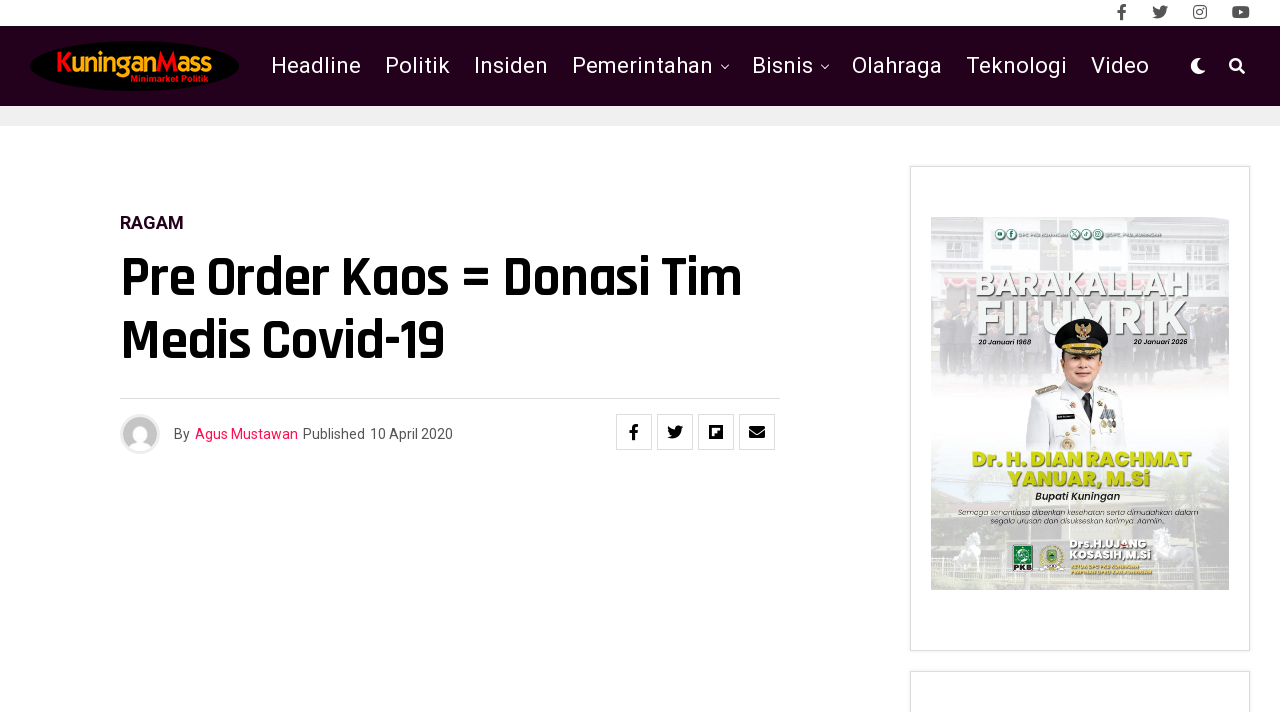

--- FILE ---
content_type: text/html; charset=UTF-8
request_url: https://kuninganmass.com/pre-order-kaos-donasi-tim-medis-covid-19/
body_size: 59244
content:
<!DOCTYPE html>
<html lang="en-US">
<head>
<meta charset="UTF-8" >
<meta name="viewport" id="viewport" content="width=device-width, initial-scale=1.0, maximum-scale=1.0, minimum-scale=1.0, user-scalable=no" />
<title>Pre Order Kaos = Donasi Tim Medis Covid-19 &#8211; Kuningan Mass</title>
<meta name='robots' content='max-image-preview:large' />
<link rel='dns-prefetch' href='//www.googletagmanager.com' />
<link rel='dns-prefetch' href='//ajax.googleapis.com' />
<link rel='dns-prefetch' href='//use.fontawesome.com' />
<link rel='dns-prefetch' href='//fonts.googleapis.com' />
<link rel="alternate" type="application/rss+xml" title="Kuningan Mass &raquo; Feed" href="https://kuninganmass.com/feed/" />
<link rel="alternate" type="application/rss+xml" title="Kuningan Mass &raquo; Comments Feed" href="https://kuninganmass.com/comments/feed/" />
<link rel="alternate" title="oEmbed (JSON)" type="application/json+oembed" href="https://kuninganmass.com/wp-json/oembed/1.0/embed?url=https%3A%2F%2Fkuninganmass.com%2Fpre-order-kaos-donasi-tim-medis-covid-19%2F" />
<link rel="alternate" title="oEmbed (XML)" type="text/xml+oembed" href="https://kuninganmass.com/wp-json/oembed/1.0/embed?url=https%3A%2F%2Fkuninganmass.com%2Fpre-order-kaos-donasi-tim-medis-covid-19%2F&#038;format=xml" />
<style id='wp-img-auto-sizes-contain-inline-css' type='text/css'>
img:is([sizes=auto i],[sizes^="auto," i]){contain-intrinsic-size:3000px 1500px}
/*# sourceURL=wp-img-auto-sizes-contain-inline-css */
</style>
<style id='wp-emoji-styles-inline-css' type='text/css'>

	img.wp-smiley, img.emoji {
		display: inline !important;
		border: none !important;
		box-shadow: none !important;
		height: 1em !important;
		width: 1em !important;
		margin: 0 0.07em !important;
		vertical-align: -0.1em !important;
		background: none !important;
		padding: 0 !important;
	}
/*# sourceURL=wp-emoji-styles-inline-css */
</style>
<style id='wp-block-library-inline-css' type='text/css'>
:root{--wp-block-synced-color:#7a00df;--wp-block-synced-color--rgb:122,0,223;--wp-bound-block-color:var(--wp-block-synced-color);--wp-editor-canvas-background:#ddd;--wp-admin-theme-color:#007cba;--wp-admin-theme-color--rgb:0,124,186;--wp-admin-theme-color-darker-10:#006ba1;--wp-admin-theme-color-darker-10--rgb:0,107,160.5;--wp-admin-theme-color-darker-20:#005a87;--wp-admin-theme-color-darker-20--rgb:0,90,135;--wp-admin-border-width-focus:2px}@media (min-resolution:192dpi){:root{--wp-admin-border-width-focus:1.5px}}.wp-element-button{cursor:pointer}:root .has-very-light-gray-background-color{background-color:#eee}:root .has-very-dark-gray-background-color{background-color:#313131}:root .has-very-light-gray-color{color:#eee}:root .has-very-dark-gray-color{color:#313131}:root .has-vivid-green-cyan-to-vivid-cyan-blue-gradient-background{background:linear-gradient(135deg,#00d084,#0693e3)}:root .has-purple-crush-gradient-background{background:linear-gradient(135deg,#34e2e4,#4721fb 50%,#ab1dfe)}:root .has-hazy-dawn-gradient-background{background:linear-gradient(135deg,#faaca8,#dad0ec)}:root .has-subdued-olive-gradient-background{background:linear-gradient(135deg,#fafae1,#67a671)}:root .has-atomic-cream-gradient-background{background:linear-gradient(135deg,#fdd79a,#004a59)}:root .has-nightshade-gradient-background{background:linear-gradient(135deg,#330968,#31cdcf)}:root .has-midnight-gradient-background{background:linear-gradient(135deg,#020381,#2874fc)}:root{--wp--preset--font-size--normal:16px;--wp--preset--font-size--huge:42px}.has-regular-font-size{font-size:1em}.has-larger-font-size{font-size:2.625em}.has-normal-font-size{font-size:var(--wp--preset--font-size--normal)}.has-huge-font-size{font-size:var(--wp--preset--font-size--huge)}.has-text-align-center{text-align:center}.has-text-align-left{text-align:left}.has-text-align-right{text-align:right}.has-fit-text{white-space:nowrap!important}#end-resizable-editor-section{display:none}.aligncenter{clear:both}.items-justified-left{justify-content:flex-start}.items-justified-center{justify-content:center}.items-justified-right{justify-content:flex-end}.items-justified-space-between{justify-content:space-between}.screen-reader-text{border:0;clip-path:inset(50%);height:1px;margin:-1px;overflow:hidden;padding:0;position:absolute;width:1px;word-wrap:normal!important}.screen-reader-text:focus{background-color:#ddd;clip-path:none;color:#444;display:block;font-size:1em;height:auto;left:5px;line-height:normal;padding:15px 23px 14px;text-decoration:none;top:5px;width:auto;z-index:100000}html :where(.has-border-color){border-style:solid}html :where([style*=border-top-color]){border-top-style:solid}html :where([style*=border-right-color]){border-right-style:solid}html :where([style*=border-bottom-color]){border-bottom-style:solid}html :where([style*=border-left-color]){border-left-style:solid}html :where([style*=border-width]){border-style:solid}html :where([style*=border-top-width]){border-top-style:solid}html :where([style*=border-right-width]){border-right-style:solid}html :where([style*=border-bottom-width]){border-bottom-style:solid}html :where([style*=border-left-width]){border-left-style:solid}html :where(img[class*=wp-image-]){height:auto;max-width:100%}:where(figure){margin:0 0 1em}html :where(.is-position-sticky){--wp-admin--admin-bar--position-offset:var(--wp-admin--admin-bar--height,0px)}@media screen and (max-width:600px){html :where(.is-position-sticky){--wp-admin--admin-bar--position-offset:0px}}

/*# sourceURL=wp-block-library-inline-css */
</style><style id='wp-block-image-inline-css' type='text/css'>
.wp-block-image>a,.wp-block-image>figure>a{display:inline-block}.wp-block-image img{box-sizing:border-box;height:auto;max-width:100%;vertical-align:bottom}@media not (prefers-reduced-motion){.wp-block-image img.hide{visibility:hidden}.wp-block-image img.show{animation:show-content-image .4s}}.wp-block-image[style*=border-radius] img,.wp-block-image[style*=border-radius]>a{border-radius:inherit}.wp-block-image.has-custom-border img{box-sizing:border-box}.wp-block-image.aligncenter{text-align:center}.wp-block-image.alignfull>a,.wp-block-image.alignwide>a{width:100%}.wp-block-image.alignfull img,.wp-block-image.alignwide img{height:auto;width:100%}.wp-block-image .aligncenter,.wp-block-image .alignleft,.wp-block-image .alignright,.wp-block-image.aligncenter,.wp-block-image.alignleft,.wp-block-image.alignright{display:table}.wp-block-image .aligncenter>figcaption,.wp-block-image .alignleft>figcaption,.wp-block-image .alignright>figcaption,.wp-block-image.aligncenter>figcaption,.wp-block-image.alignleft>figcaption,.wp-block-image.alignright>figcaption{caption-side:bottom;display:table-caption}.wp-block-image .alignleft{float:left;margin:.5em 1em .5em 0}.wp-block-image .alignright{float:right;margin:.5em 0 .5em 1em}.wp-block-image .aligncenter{margin-left:auto;margin-right:auto}.wp-block-image :where(figcaption){margin-bottom:1em;margin-top:.5em}.wp-block-image.is-style-circle-mask img{border-radius:9999px}@supports ((-webkit-mask-image:none) or (mask-image:none)) or (-webkit-mask-image:none){.wp-block-image.is-style-circle-mask img{border-radius:0;-webkit-mask-image:url('data:image/svg+xml;utf8,<svg viewBox="0 0 100 100" xmlns="http://www.w3.org/2000/svg"><circle cx="50" cy="50" r="50"/></svg>');mask-image:url('data:image/svg+xml;utf8,<svg viewBox="0 0 100 100" xmlns="http://www.w3.org/2000/svg"><circle cx="50" cy="50" r="50"/></svg>');mask-mode:alpha;-webkit-mask-position:center;mask-position:center;-webkit-mask-repeat:no-repeat;mask-repeat:no-repeat;-webkit-mask-size:contain;mask-size:contain}}:root :where(.wp-block-image.is-style-rounded img,.wp-block-image .is-style-rounded img){border-radius:9999px}.wp-block-image figure{margin:0}.wp-lightbox-container{display:flex;flex-direction:column;position:relative}.wp-lightbox-container img{cursor:zoom-in}.wp-lightbox-container img:hover+button{opacity:1}.wp-lightbox-container button{align-items:center;backdrop-filter:blur(16px) saturate(180%);background-color:#5a5a5a40;border:none;border-radius:4px;cursor:zoom-in;display:flex;height:20px;justify-content:center;opacity:0;padding:0;position:absolute;right:16px;text-align:center;top:16px;width:20px;z-index:100}@media not (prefers-reduced-motion){.wp-lightbox-container button{transition:opacity .2s ease}}.wp-lightbox-container button:focus-visible{outline:3px auto #5a5a5a40;outline:3px auto -webkit-focus-ring-color;outline-offset:3px}.wp-lightbox-container button:hover{cursor:pointer;opacity:1}.wp-lightbox-container button:focus{opacity:1}.wp-lightbox-container button:focus,.wp-lightbox-container button:hover,.wp-lightbox-container button:not(:hover):not(:active):not(.has-background){background-color:#5a5a5a40;border:none}.wp-lightbox-overlay{box-sizing:border-box;cursor:zoom-out;height:100vh;left:0;overflow:hidden;position:fixed;top:0;visibility:hidden;width:100%;z-index:100000}.wp-lightbox-overlay .close-button{align-items:center;cursor:pointer;display:flex;justify-content:center;min-height:40px;min-width:40px;padding:0;position:absolute;right:calc(env(safe-area-inset-right) + 16px);top:calc(env(safe-area-inset-top) + 16px);z-index:5000000}.wp-lightbox-overlay .close-button:focus,.wp-lightbox-overlay .close-button:hover,.wp-lightbox-overlay .close-button:not(:hover):not(:active):not(.has-background){background:none;border:none}.wp-lightbox-overlay .lightbox-image-container{height:var(--wp--lightbox-container-height);left:50%;overflow:hidden;position:absolute;top:50%;transform:translate(-50%,-50%);transform-origin:top left;width:var(--wp--lightbox-container-width);z-index:9999999999}.wp-lightbox-overlay .wp-block-image{align-items:center;box-sizing:border-box;display:flex;height:100%;justify-content:center;margin:0;position:relative;transform-origin:0 0;width:100%;z-index:3000000}.wp-lightbox-overlay .wp-block-image img{height:var(--wp--lightbox-image-height);min-height:var(--wp--lightbox-image-height);min-width:var(--wp--lightbox-image-width);width:var(--wp--lightbox-image-width)}.wp-lightbox-overlay .wp-block-image figcaption{display:none}.wp-lightbox-overlay button{background:none;border:none}.wp-lightbox-overlay .scrim{background-color:#fff;height:100%;opacity:.9;position:absolute;width:100%;z-index:2000000}.wp-lightbox-overlay.active{visibility:visible}@media not (prefers-reduced-motion){.wp-lightbox-overlay.active{animation:turn-on-visibility .25s both}.wp-lightbox-overlay.active img{animation:turn-on-visibility .35s both}.wp-lightbox-overlay.show-closing-animation:not(.active){animation:turn-off-visibility .35s both}.wp-lightbox-overlay.show-closing-animation:not(.active) img{animation:turn-off-visibility .25s both}.wp-lightbox-overlay.zoom.active{animation:none;opacity:1;visibility:visible}.wp-lightbox-overlay.zoom.active .lightbox-image-container{animation:lightbox-zoom-in .4s}.wp-lightbox-overlay.zoom.active .lightbox-image-container img{animation:none}.wp-lightbox-overlay.zoom.active .scrim{animation:turn-on-visibility .4s forwards}.wp-lightbox-overlay.zoom.show-closing-animation:not(.active){animation:none}.wp-lightbox-overlay.zoom.show-closing-animation:not(.active) .lightbox-image-container{animation:lightbox-zoom-out .4s}.wp-lightbox-overlay.zoom.show-closing-animation:not(.active) .lightbox-image-container img{animation:none}.wp-lightbox-overlay.zoom.show-closing-animation:not(.active) .scrim{animation:turn-off-visibility .4s forwards}}@keyframes show-content-image{0%{visibility:hidden}99%{visibility:hidden}to{visibility:visible}}@keyframes turn-on-visibility{0%{opacity:0}to{opacity:1}}@keyframes turn-off-visibility{0%{opacity:1;visibility:visible}99%{opacity:0;visibility:visible}to{opacity:0;visibility:hidden}}@keyframes lightbox-zoom-in{0%{transform:translate(calc((-100vw + var(--wp--lightbox-scrollbar-width))/2 + var(--wp--lightbox-initial-left-position)),calc(-50vh + var(--wp--lightbox-initial-top-position))) scale(var(--wp--lightbox-scale))}to{transform:translate(-50%,-50%) scale(1)}}@keyframes lightbox-zoom-out{0%{transform:translate(-50%,-50%) scale(1);visibility:visible}99%{visibility:visible}to{transform:translate(calc((-100vw + var(--wp--lightbox-scrollbar-width))/2 + var(--wp--lightbox-initial-left-position)),calc(-50vh + var(--wp--lightbox-initial-top-position))) scale(var(--wp--lightbox-scale));visibility:hidden}}
/*# sourceURL=https://kuninganmass.com/wp-includes/blocks/image/style.min.css */
</style>
<style id='wp-block-paragraph-inline-css' type='text/css'>
.is-small-text{font-size:.875em}.is-regular-text{font-size:1em}.is-large-text{font-size:2.25em}.is-larger-text{font-size:3em}.has-drop-cap:not(:focus):first-letter{float:left;font-size:8.4em;font-style:normal;font-weight:100;line-height:.68;margin:.05em .1em 0 0;text-transform:uppercase}body.rtl .has-drop-cap:not(:focus):first-letter{float:none;margin-left:.1em}p.has-drop-cap.has-background{overflow:hidden}:root :where(p.has-background){padding:1.25em 2.375em}:where(p.has-text-color:not(.has-link-color)) a{color:inherit}p.has-text-align-left[style*="writing-mode:vertical-lr"],p.has-text-align-right[style*="writing-mode:vertical-rl"]{rotate:180deg}
/*# sourceURL=https://kuninganmass.com/wp-includes/blocks/paragraph/style.min.css */
</style>
<style id='global-styles-inline-css' type='text/css'>
:root{--wp--preset--aspect-ratio--square: 1;--wp--preset--aspect-ratio--4-3: 4/3;--wp--preset--aspect-ratio--3-4: 3/4;--wp--preset--aspect-ratio--3-2: 3/2;--wp--preset--aspect-ratio--2-3: 2/3;--wp--preset--aspect-ratio--16-9: 16/9;--wp--preset--aspect-ratio--9-16: 9/16;--wp--preset--color--black: #000000;--wp--preset--color--cyan-bluish-gray: #abb8c3;--wp--preset--color--white: #ffffff;--wp--preset--color--pale-pink: #f78da7;--wp--preset--color--vivid-red: #cf2e2e;--wp--preset--color--luminous-vivid-orange: #ff6900;--wp--preset--color--luminous-vivid-amber: #fcb900;--wp--preset--color--light-green-cyan: #7bdcb5;--wp--preset--color--vivid-green-cyan: #00d084;--wp--preset--color--pale-cyan-blue: #8ed1fc;--wp--preset--color--vivid-cyan-blue: #0693e3;--wp--preset--color--vivid-purple: #9b51e0;--wp--preset--color--: #444;--wp--preset--gradient--vivid-cyan-blue-to-vivid-purple: linear-gradient(135deg,rgb(6,147,227) 0%,rgb(155,81,224) 100%);--wp--preset--gradient--light-green-cyan-to-vivid-green-cyan: linear-gradient(135deg,rgb(122,220,180) 0%,rgb(0,208,130) 100%);--wp--preset--gradient--luminous-vivid-amber-to-luminous-vivid-orange: linear-gradient(135deg,rgb(252,185,0) 0%,rgb(255,105,0) 100%);--wp--preset--gradient--luminous-vivid-orange-to-vivid-red: linear-gradient(135deg,rgb(255,105,0) 0%,rgb(207,46,46) 100%);--wp--preset--gradient--very-light-gray-to-cyan-bluish-gray: linear-gradient(135deg,rgb(238,238,238) 0%,rgb(169,184,195) 100%);--wp--preset--gradient--cool-to-warm-spectrum: linear-gradient(135deg,rgb(74,234,220) 0%,rgb(151,120,209) 20%,rgb(207,42,186) 40%,rgb(238,44,130) 60%,rgb(251,105,98) 80%,rgb(254,248,76) 100%);--wp--preset--gradient--blush-light-purple: linear-gradient(135deg,rgb(255,206,236) 0%,rgb(152,150,240) 100%);--wp--preset--gradient--blush-bordeaux: linear-gradient(135deg,rgb(254,205,165) 0%,rgb(254,45,45) 50%,rgb(107,0,62) 100%);--wp--preset--gradient--luminous-dusk: linear-gradient(135deg,rgb(255,203,112) 0%,rgb(199,81,192) 50%,rgb(65,88,208) 100%);--wp--preset--gradient--pale-ocean: linear-gradient(135deg,rgb(255,245,203) 0%,rgb(182,227,212) 50%,rgb(51,167,181) 100%);--wp--preset--gradient--electric-grass: linear-gradient(135deg,rgb(202,248,128) 0%,rgb(113,206,126) 100%);--wp--preset--gradient--midnight: linear-gradient(135deg,rgb(2,3,129) 0%,rgb(40,116,252) 100%);--wp--preset--font-size--small: 13px;--wp--preset--font-size--medium: 20px;--wp--preset--font-size--large: 36px;--wp--preset--font-size--x-large: 42px;--wp--preset--spacing--20: 0.44rem;--wp--preset--spacing--30: 0.67rem;--wp--preset--spacing--40: 1rem;--wp--preset--spacing--50: 1.5rem;--wp--preset--spacing--60: 2.25rem;--wp--preset--spacing--70: 3.38rem;--wp--preset--spacing--80: 5.06rem;--wp--preset--shadow--natural: 6px 6px 9px rgba(0, 0, 0, 0.2);--wp--preset--shadow--deep: 12px 12px 50px rgba(0, 0, 0, 0.4);--wp--preset--shadow--sharp: 6px 6px 0px rgba(0, 0, 0, 0.2);--wp--preset--shadow--outlined: 6px 6px 0px -3px rgb(255, 255, 255), 6px 6px rgb(0, 0, 0);--wp--preset--shadow--crisp: 6px 6px 0px rgb(0, 0, 0);}:where(.is-layout-flex){gap: 0.5em;}:where(.is-layout-grid){gap: 0.5em;}body .is-layout-flex{display: flex;}.is-layout-flex{flex-wrap: wrap;align-items: center;}.is-layout-flex > :is(*, div){margin: 0;}body .is-layout-grid{display: grid;}.is-layout-grid > :is(*, div){margin: 0;}:where(.wp-block-columns.is-layout-flex){gap: 2em;}:where(.wp-block-columns.is-layout-grid){gap: 2em;}:where(.wp-block-post-template.is-layout-flex){gap: 1.25em;}:where(.wp-block-post-template.is-layout-grid){gap: 1.25em;}.has-black-color{color: var(--wp--preset--color--black) !important;}.has-cyan-bluish-gray-color{color: var(--wp--preset--color--cyan-bluish-gray) !important;}.has-white-color{color: var(--wp--preset--color--white) !important;}.has-pale-pink-color{color: var(--wp--preset--color--pale-pink) !important;}.has-vivid-red-color{color: var(--wp--preset--color--vivid-red) !important;}.has-luminous-vivid-orange-color{color: var(--wp--preset--color--luminous-vivid-orange) !important;}.has-luminous-vivid-amber-color{color: var(--wp--preset--color--luminous-vivid-amber) !important;}.has-light-green-cyan-color{color: var(--wp--preset--color--light-green-cyan) !important;}.has-vivid-green-cyan-color{color: var(--wp--preset--color--vivid-green-cyan) !important;}.has-pale-cyan-blue-color{color: var(--wp--preset--color--pale-cyan-blue) !important;}.has-vivid-cyan-blue-color{color: var(--wp--preset--color--vivid-cyan-blue) !important;}.has-vivid-purple-color{color: var(--wp--preset--color--vivid-purple) !important;}.has-black-background-color{background-color: var(--wp--preset--color--black) !important;}.has-cyan-bluish-gray-background-color{background-color: var(--wp--preset--color--cyan-bluish-gray) !important;}.has-white-background-color{background-color: var(--wp--preset--color--white) !important;}.has-pale-pink-background-color{background-color: var(--wp--preset--color--pale-pink) !important;}.has-vivid-red-background-color{background-color: var(--wp--preset--color--vivid-red) !important;}.has-luminous-vivid-orange-background-color{background-color: var(--wp--preset--color--luminous-vivid-orange) !important;}.has-luminous-vivid-amber-background-color{background-color: var(--wp--preset--color--luminous-vivid-amber) !important;}.has-light-green-cyan-background-color{background-color: var(--wp--preset--color--light-green-cyan) !important;}.has-vivid-green-cyan-background-color{background-color: var(--wp--preset--color--vivid-green-cyan) !important;}.has-pale-cyan-blue-background-color{background-color: var(--wp--preset--color--pale-cyan-blue) !important;}.has-vivid-cyan-blue-background-color{background-color: var(--wp--preset--color--vivid-cyan-blue) !important;}.has-vivid-purple-background-color{background-color: var(--wp--preset--color--vivid-purple) !important;}.has-black-border-color{border-color: var(--wp--preset--color--black) !important;}.has-cyan-bluish-gray-border-color{border-color: var(--wp--preset--color--cyan-bluish-gray) !important;}.has-white-border-color{border-color: var(--wp--preset--color--white) !important;}.has-pale-pink-border-color{border-color: var(--wp--preset--color--pale-pink) !important;}.has-vivid-red-border-color{border-color: var(--wp--preset--color--vivid-red) !important;}.has-luminous-vivid-orange-border-color{border-color: var(--wp--preset--color--luminous-vivid-orange) !important;}.has-luminous-vivid-amber-border-color{border-color: var(--wp--preset--color--luminous-vivid-amber) !important;}.has-light-green-cyan-border-color{border-color: var(--wp--preset--color--light-green-cyan) !important;}.has-vivid-green-cyan-border-color{border-color: var(--wp--preset--color--vivid-green-cyan) !important;}.has-pale-cyan-blue-border-color{border-color: var(--wp--preset--color--pale-cyan-blue) !important;}.has-vivid-cyan-blue-border-color{border-color: var(--wp--preset--color--vivid-cyan-blue) !important;}.has-vivid-purple-border-color{border-color: var(--wp--preset--color--vivid-purple) !important;}.has-vivid-cyan-blue-to-vivid-purple-gradient-background{background: var(--wp--preset--gradient--vivid-cyan-blue-to-vivid-purple) !important;}.has-light-green-cyan-to-vivid-green-cyan-gradient-background{background: var(--wp--preset--gradient--light-green-cyan-to-vivid-green-cyan) !important;}.has-luminous-vivid-amber-to-luminous-vivid-orange-gradient-background{background: var(--wp--preset--gradient--luminous-vivid-amber-to-luminous-vivid-orange) !important;}.has-luminous-vivid-orange-to-vivid-red-gradient-background{background: var(--wp--preset--gradient--luminous-vivid-orange-to-vivid-red) !important;}.has-very-light-gray-to-cyan-bluish-gray-gradient-background{background: var(--wp--preset--gradient--very-light-gray-to-cyan-bluish-gray) !important;}.has-cool-to-warm-spectrum-gradient-background{background: var(--wp--preset--gradient--cool-to-warm-spectrum) !important;}.has-blush-light-purple-gradient-background{background: var(--wp--preset--gradient--blush-light-purple) !important;}.has-blush-bordeaux-gradient-background{background: var(--wp--preset--gradient--blush-bordeaux) !important;}.has-luminous-dusk-gradient-background{background: var(--wp--preset--gradient--luminous-dusk) !important;}.has-pale-ocean-gradient-background{background: var(--wp--preset--gradient--pale-ocean) !important;}.has-electric-grass-gradient-background{background: var(--wp--preset--gradient--electric-grass) !important;}.has-midnight-gradient-background{background: var(--wp--preset--gradient--midnight) !important;}.has-small-font-size{font-size: var(--wp--preset--font-size--small) !important;}.has-medium-font-size{font-size: var(--wp--preset--font-size--medium) !important;}.has-large-font-size{font-size: var(--wp--preset--font-size--large) !important;}.has-x-large-font-size{font-size: var(--wp--preset--font-size--x-large) !important;}
/*# sourceURL=global-styles-inline-css */
</style>

<style id='classic-theme-styles-inline-css' type='text/css'>
/*! This file is auto-generated */
.wp-block-button__link{color:#fff;background-color:#32373c;border-radius:9999px;box-shadow:none;text-decoration:none;padding:calc(.667em + 2px) calc(1.333em + 2px);font-size:1.125em}.wp-block-file__button{background:#32373c;color:#fff;text-decoration:none}
/*# sourceURL=/wp-includes/css/classic-themes.min.css */
</style>
<link rel='stylesheet' id='ql-jquery-ui-css' href='//ajax.googleapis.com/ajax/libs/jqueryui/1.12.1/themes/smoothness/jquery-ui.css?ver=6.9' type='text/css' media='all' />
<link rel='stylesheet' id='zox-custom-style-css' href='https://kuninganmass.com/wp-content/themes/zoxpress/zoxpress/style.css?ver=6.9' type='text/css' media='all' />
<style id='zox-custom-style-inline-css' type='text/css'>


	a,
	a:visited,
	a:hover h2.zox-s-title1,
	a:hover h2.zox-s-title1-feat,
	a:hover h2.zox-s-title2,
	a:hover h2.zox-s-title3,
	.zox-post-body p a,
	h3.zox-post-cat a,
	.sp-template a,
	.sp-data-table a,
	span.zox-author-name a,
	a:hover h2.zox-authors-latest,
	span.zox-authors-name a:hover,
	#zox-side-wrap a:hover {
		color: #ff0e50;
	}

	.zox-s8 a:hover h2.zox-s-title1,
	.zox-s8 a:hover h2.zox-s-title1-feat,
	.zox-s8 a:hover h2.zox-s-title2,
	.zox-s8 a:hover h2.zox-s-title3 {
		box-shadow: 15px 0 0 #fff, -10px 0 0 #fff;
		color: #ff0e50;
	}

	.woocommerce-message:before,
	.woocommerce-info:before,
	.woocommerce-message:before,
	.woocommerce .star-rating span:before,
	span.zox-s-cat,
	h3.zox-post-cat a,
	.zox-s6 span.zox-s-cat,
	.zox-s8 span.zox-s-cat,
	.zox-widget-side-trend-wrap .zox-art-text:before {
		color: #23001b;
	}

	.zox-widget-bgp,
	.zox-widget-bgp.zox-widget-txtw .zox-art-wrap,
	.zox-widget-bgp.zox-widget-txtw .zox-widget-featl-sub .zox-art-wrap,
	.zox-s4 .zox-widget-bgp span.zox-s-cat,
	.woocommerce span.onsale,
	.zox-s7 .zox-byline-wrap:before,
	.zox-s3 span.zox-s-cat,
	.zox-o1 span.zox-s-cat,
	.zox-s3 .zox-widget-side-trend-wrap .zox-art-text:before,
	.sp-table-caption,
	#zox-search-form #zox-search-submit,
	#zox-search-form2 #zox-search-submit2,
	.pagination .current,
	.pagination a:hover,
	.zox-o6 span.zox-s-cat {
		background: #23001b;
	}

	.woocommerce .widget_price_filter .ui-slider .ui-slider-handle,
	.woocommerce #respond input#submit.alt,
	.woocommerce a.button.alt,
	.woocommerce button.button.alt,
	.woocommerce input.button.alt,
	.woocommerce #respond input#submit.alt:hover,
	.woocommerce a.button.alt:hover,
	.woocommerce button.button.alt:hover,
	.woocommerce input.button.alt:hover {
		background-color: #23001b;
	}

	.woocommerce-error,
	.woocommerce-info,
	.woocommerce-message {
		border-top-color: #23001b;
	}

	.zox-feat-ent1-left,
	.zox-ent1 .zox-side-widget {
		border-top: 2px solid #23001b;
	}

	.zox-feat-ent3-main-wrap h2.zox-s-title2 {
		background-color: #23001b;
		box-shadow: 15px 0 0 #23001b, -10px 0 0 #23001b;
	}

	.zox-widget-side-trend-wrap .zox-art-text:before,
	.pagination .current,
	.pagination a:hover {
		border: 1px solid #23001b;
	}

	.zox-post-type {
		border: 3px solid #23001b;
	}
	.zox-widget-featl-sub .zox-post-type {
		border: 2px solid #23001b;
	}

	.zox-o3 h3.zox-s-cat {
		background: #dddddd;
	}

	.zox-widget-bgs,
	.zox-widget-bgs.zox-widget-txtw .zox-art-wrap,
	.zox-widget-bgs.zox-widget-txtw .zox-widget-featl-sub .zox-art-wrap,
	.zox-s4 .zox-widget-bgs span.zox-s-cat {
		background: #dddddd;
	}

	#zox-top-head-wrap {
		background: #ffffff;
	}

	span.zox-top-soc-but,
	.zox-top-nav-menu ul li a,
	span.zox-woo-cart-icon {
		color: #555555;
	}

	span.zox-woo-cart-num {
		background: #555555;
	}

	.zox-top-nav-menu ul li:hover a {
		color: #ed1c24;
	}

	#zox-top-head-wrap,
	#zox-top-head,
	#zox-top-head-left,
	#zox-top-head-mid,
	#zox-top-head-right,
	.zox-top-nav-menu ul {
		height: 26px;
	}

	#zox-top-head-mid img {
		max-height: calc(26px - 20px);
	}

	.zox-top-nav-menu ul li a {
		font-size: 40px;
	}

	#zox-bot-head-wrap,
	#zox-bot-head-wrap.zox-trans-bot.zox-fix-up,
	#zox-fly-wrap,
	#zox-bot-head-wrap.zox-trans-bot:hover {
		background-color: #23001b;
	}

	.zox-nav-menu ul li a,
	span.zox-nav-search-but,
	span.zox-night,
	.zox-trans-bot.zox-fix-up .zox-nav-menu ul li a,
	.zox-trans-bot.zox-fix-up span.zox-nav-search-but,
	nav.zox-fly-nav-menu ul li a,
	span.zox-fly-soc-head,
	ul.zox-fly-soc-list li a {
		color: #ffffff;
	}

	.zox-nav-menu ul li.menu-item-has-children a:after,
	.zox-nav-menu ul li.zox-mega-drop a:after {
		border-right: 1px solid #ffffff;
		border-bottom: 1px solid #ffffff;
	}

	.zox-fly-but-wrap span,
	.zox-trans-bot.zox-fix-up .zox-fly-but-wrap span,
	.zox-fly-but-wrap span {
		background: #ffffff;
	}

	.zox-nav-menu ul li:hover a,
	span.zox-nav-search-but:hover,
	span.zox-night:hover {
		color: #ed1c24;
	}

	.zox-fly-but-wrap:hover span {
		background: #ed1c24;
	}

	span.zox-widget-main-title {
		color: #6a0432;
	}

	#zox-foot-wrap {
		background: #000000;
	}

	#zox-foot-wrap p {
		color: #777777;
	}

	#zox-foot-wrap a {
		color: #777777;
	}

	ul.zox-foot-soc-list li a {
		border: 1px solid #777777;
	}

	span.zox-widget-side-title {
		color: #6a0432;
	}

	span.zox-post-main-title {
		color: #00000;
	}

	.zox-top-nav-menu ul li a {
		padding-top: calc((26px - 40px) / 2);
		padding-bottom: calc((26px - 40px) / 2);
	}

	#zox-bot-head-wrap,
	.zox-bot-head-menu,
	#zox-bot-head,
	#zox-bot-head-left,
	#zox-bot-head-right,
	#zox-bot-head-mid,
	.zox-bot-head-logo,
	.zox-bot-head-logo-main,
	.zox-nav-menu,
	.zox-nav-menu ul {
		height: 80px;
	}

	.zox-nav-menu ul li ul.sub-menu,
	.zox-nav-menu ul li.menu-item-object-category .zox-mega-dropdown {
		top: 80px;
	}

	.zox-nav-menu ul li a {
		font-size: 22px;
	}

	.zox-nav-menu ul li a {
		padding-top: calc((80px - 22px) / 2);
		padding-bottom: calc((80px - 22px) / 2);
	}

	.zox-fix-up {
		top: -80px !important;
		-webkit-transform: translate3d(0,-80px,0) !important;
	   	   -moz-transform: translate3d(0,-80px,0) !important;
	    	-ms-transform: translate3d(0,-80px,0) !important;
	     	 -o-transform: translate3d(0,-80px,0) !important;
				transform: translate3d(0,-80px,0) !important;
	}

	.zox-fix {
		top: -80px;
		-webkit-transform: translate3d(0,80px,0) !important;
	   	   -moz-transform: translate3d(0,80px,0) !important;
	    	-ms-transform: translate3d(0,80px,0) !important;
	     	 -o-transform: translate3d(0,80px,0) !important;
				transform: translate3d(0,80px,0) !important;
	}

	.zox-fix-up .zox-nav-menu ul li a {
		padding-top: calc((60px - 22px) / 2);
		padding-bottom: calc((60px - 22px) / 2);
	}

	.zox-feat-ent1-grid,
	.zox-feat-ent2-bot,
	.zox-feat-net1-grid {
		grid-template-columns: auto 300px;
	}

	body,
	span.zox-s-cat,
	span.zox-ad-label,
	.woocommerce ul.product_list_widget li a,
	.woocommerce ul.product_list_widget span.product-title,
	.woocommerce #reviews #comments ol.commentlist li .comment-text p.meta,
	.woocommerce div.product p.price,
	.woocommerce div.product p.price ins,
	.woocommerce div.product p.price del,
	.woocommerce ul.products li.product .price del,
	.woocommerce ul.products li.product .price ins,
	.woocommerce ul.products li.product .price,
	.woocommerce #respond input#submit,
	.woocommerce a.button,
	.woocommerce button.button,
	.woocommerce input.button,
	.woocommerce .widget_price_filter .price_slider_amount .button,
	.woocommerce span.onsale,
	.woocommerce-review-link,
	#woo-content p.woocommerce-result-count,
	.woocommerce div.product .woocommerce-tabs ul.tabs li a,
	.woocommerce .woocommerce-breadcrumb,
	.woocommerce #respond input#submit.alt,
	.woocommerce a.button.alt,
	.woocommerce button.button.alt,
	.woocommerce input.button.alt {
		font-family: 'Roboto', sans-serif;
		font-weight: 400;
		text-transform: None;
	}

	#zox-woo-side-wrap span.zox-widget-side-title,
	span.zox-authors-name a,
	h1.zox-author-top-head {
		font-family: 'Roboto', sans-serif;
	}

	p.zox-s-graph,
	span.zox-post-excerpt p,
	.zox-post-body p,
	.zox-post-body blockquote p,
	#woo-content p,
	#zox-404 p,
	.zox-post-body ul li,
	.zox-post-body ol li {
		font-family: 'Roboto', sans-serif;
		font-weight: 400;
		text-transform: None;
	}

	.zox-nav-menu ul li a,
	.zox-top-nav-menu ul li a,
	nav.zox-fly-nav-menu ul li a {
		font-family: 'Roboto', sans-serif;
		font-weight: 400;
		text-transform: Capitalize;
	}

	.zox-nav-menu ul li ul.zox-mega-list li a,
	.zox-nav-menu ul li ul.zox-mega-list li a p {
		font-family: 'Roboto', sans-serif;
	}

	h2.zox-s-title1,
	h2.zox-s-title1-feat,
	.woocommerce div.product .product_title,
	.woocommerce .related h2,
	#woo-content .summary p.price,
	.woocommerce div.product .woocommerce-tabs .panel h2,
	#zox-404 h1,
	h1.zox-post-title,
	.zox-widget-side-trend-wrap .zox-art-text:before {
		font-family: 'Alegreya', sans-serif;
		font-weight: 900;
		text-transform: Capitalize;
	}

	span.zox-widget-main-title {
		font-family: 'Heebo', sans-serif;
		font-weight: 900;
		text-transform: Uppercase;
	}

	span.zox-widget-side-title {
		font-family: 'Heebo', sans-serif;
		font-weight: 900;
		text-transform: Uppercase;
	}

	span.zox-post-main-title {
		font-family: 'Roboto', sans-serif;
		font-weight: 800;
		text-transform: Capitalize;
	}

	h2.zox-s-title2,
	h2.zox-s-title3,
	span.zox-woo-cart-num,
	p.zox-search-p,
	.alp-related-posts .current .post-title,
	.alp-related-posts-wrapper .alp-related-post .post-title,
	.zox-widget-txtw span.zox-widget-main-title {
		font-family: 'Heebo', sans-serif;
		font-weight: 800;
		text-transform: Capitalize;
	}

	.zox-post-width {
		margin: 0 auto;
		max-width: calc(1400px + 60px);
	}


	

		.zox-nav-menu ul li ul.zox-mega-list li a,
		.zox-nav-menu ul li ul.zox-mega-list li a p {
			font-weight: 600;
			text-transform: capitalize;
		}
		.zox-nav-menu ul:hover li a {
			opacity: .7;
		}
		.zox-nav-menu ul li:hover a {
			color: #fff;
			opacity: 1;
		}
		span.zox-s-cat,
		.zox-sport1 span.zox-s-cat {
			color: #fe4020;
			font-size: .875rem;
			text-transform: uppercase;
		}
		h2.zox-s-title1,
		h2.zox-s-title1-feat,
		h2.zox-s-title2,
		h2.zox-s-title3,
		h1.zox-post-title,
		.zox-widget-side-trend-wrap .zox-art-text:before,
		.alp-related-posts .current .post-title,
		.alp-related-posts-wrapper .alp-related-post .post-title,
		.zox-widget-txtw span.zox-widget-main-title {
			color: #000;
			font-family: 'Rajdhani', sans-serif;
			font-weight: 700;
			text-transform: capitalize;
		}
		.zox-feat-sport1-main-wrap h2.zox-s-title1 {
			font-size: 2.25rem;
			line-height: 1.15;
		}
		.zox-feat-sport1-sub-wrap h2.zox-s-title2 {
			font-size: 1.375rem;
			line-height: 1.15;
		}
		.zox-feat-sport1-sub-wrap p.zox-s-graph {
			display: none;
		}
		p.zox-s-graph {
			color: #888;
			font-size: 1.125rem;
			line-height: 1.45;
		}
		.zox-byline-wrap {
			margin: 12px 0 0;
		}
		.zox-byline-wrap span,
		.zox-byline-wrap span a {
			color: #222;
			font-size: 11px;
		}
		ul.zox-widget-tab-head li a {
			color: #000;
			font-family: 'Rajdhani', sans-serif;
			font-size: 18px;
			font-weight: 700;
			text-transform: capitalize;
		}
		.zox-feat-sport1-side-wrap .zox-widget-tab-wrap h2.zox-s-title3 {
			font-family: 'Rajdhani', sans-serif;
			font-weight: 600;
			text-transform: capitalize;
		}
		.zox-sport1 span.zox-widget-home-title {
			font-family: 'Rajdhani', sans-serif;
			font-weight: 700;
			text-transform: uppercase;
		}
		.zox-s6 .zox-widget-side-trend-wrap .zox-art-text:before {
			color: #bbb;
		}
			

			.zox-head-width {
				margin: 0 auto;
				max-width: calc(1454px + 60px);
			}
			.zox-nav-menu ul li.zox-mega-drop .zox-mega-dropdown {
							left: calc(((100vw - 100%) /2) * -1);
			}
				

			.zox-body-width,
			.zox-widget-feat-wrap.zox-o1 .zox-art-text-cont,
			.zox-widget-feat-wrap.zox-o4 .zox-art-text-cont,
			.zox-widget-feat-main.zox-o1 .zox-art-text-cont,
			.zox-widget-feat-main.zox-o4 .zox-art-text-cont {
				margin: 0 auto;
				padding: 0 30px;
				max-width: none;
			}
			@media screen and (min-width: 1601px) {
				.zox-body-width,
				.zox-title-width {
					max-width: 1600px;
				}
			}
				

		#zox-top-head {
			grid-template-columns: auto 250px;
		}
		#zox-top-head-left {
			width: 100%;
		}
		#zox-top-head-mid {
			display: none;
		}
			

		#zox-bot-head-mid {
			display: grid;
			grid-column-gap: 20px;
			grid-template-columns: auto auto;
			justify-content: start;
			position: static;
		}
		.zox-bot-head-logo {
			position: relative;
				top: auto;
				left: auto;
		}
		#zox-bot-head-wrap .zox-nav-menu ul li:first-child a {
			padding-left: 0;
		}
		.zox-bot-head-menu {
			padding: 0;
		}
			

			@media screen and (min-width: 1024px) {
				#zox-bot-head-left {
					display: none;
				}
				#zox-bot-head {
					grid-template-columns: auto 60px;
				}
			}
			@media screen and (max-width: 1023px) {
				#zox-bot-head-left {
					display: grid;
				}
			}
				

	.zox-fix-up {
		-webkit-box-shadow: 0 0.5rem 1rem 0 rgba(21,21,30,0.08);
		   -moz-box-shadow: 0 0.5rem 1rem 0 rgba(21,21,30,0.08);
			-ms-box-shadow: 0 0.5rem 1rem 0 rgba(21,21,30,0.08);
			 -o-box-shadow: 0 0.5rem 1rem 0 rgba(21,21,30,0.08);
				box-shadow: 0 0.5rem 1rem 0 rgba(21,21,30,0.08);
	}
		

.zox-nav-links {
	display: none;
	}
	

				.zox-post-main-wrap,
				#zox-home-body-wrap {
					grid-template-columns: calc(100% - 380px) 340px;
				}
				.zox-feat-ent2-bot {
					grid-template-columns: auto 340px;
				}
					

	.zox-post-body p a {
		box-shadow: inset 0 -1px 0 0 #fff, inset 0 -2px 0 0 #ff0e50;
		color: #000;
	}
	.zox-post-body p a:hover {
		color: #ff0e50;
	}
	

			h4.zox-widget-main-title {
				text-align: left;
			}
			span.zox-widget-main-title {
				font-size: 1.5rem;
				letter-spacing: .1em;
			}
			

			h4.zox-widget-side-title {
				text-align: left;
			}
			span.zox-widget-side-title {
				font-size: 1.125rem;
				letter-spacing: .1em;
			}
			

		h4.zox-post-main-title {
			text-align: left;
		}
		span.zox-post-main-title {
			font-size: 1.5rem;
			letter-spacing: .1em;
		}
		

	.home #zox-home-body-wrap {
		grid-gap: 0;
		grid-template-columns: 100%;
	}
	.home #zox-home-right-wrap {
		display: none;
	}
	


		
/*# sourceURL=zox-custom-style-inline-css */
</style>
<link rel='stylesheet' id='zox-reset-css' href='https://kuninganmass.com/wp-content/themes/zoxpress/zoxpress/css/reset.css?ver=6.9' type='text/css' media='all' />
<link rel='stylesheet' id='fontawesome-css' href='https://use.fontawesome.com/releases/v5.12.1/css/all.css?ver=6.9' type='text/css' media='all' />
<link rel='stylesheet' id='zox-fonts-css' href='//fonts.googleapis.com/css?family=Heebo%3A300%2C400%2C500%2C700%2C800%2C900%7CAlegreya%3A400%2C500%2C700%2C800%2C900%7CJosefin+Sans%3A300%2C400%2C600%2C700%7CLibre+Franklin%3A300%2C400%2C500%2C600%2C700%2C800%2C900%7CFrank+Ruhl+Libre%3A300%2C400%2C500%2C700%2C900%7CNunito+Sans%3A300%2C400%2C600%2C700%2C800%2C900%7CMontserrat%3A300%2C400%2C500%2C600%2C700%2C800%2C900%7CAnton%3A400%7CNoto+Serif%3A400%2C700%7CNunito%3A300%2C400%2C600%2C700%2C800%2C900%7CRajdhani%3A300%2C400%2C500%2C600%2C700%7CTitillium+Web%3A300%2C400%2C600%2C700%2C900%7CPT+Serif%3A400%2C400i%2C700%2C700i%7CAmiri%3A400%2C400i%2C700%2C700i%7COswald%3A300%2C400%2C500%2C600%2C700%7CRoboto+Mono%3A400%2C700%7CBarlow+Semi+Condensed%3A700%2C800%2C900%7CPoppins%3A300%2C400%2C500%2C600%2C700%2C800%2C900%7CRoboto+Condensed%3A300%2C400%2C700%7CRoboto%3A300%2C400%2C500%2C700%2C900%7CPT+Serif%3A400%2C700%7COpen+Sans+Condensed%3A300%2C700%7COpen+Sans%3A700%7CSource+Serif+Pro%3A400%2C600%2C700%7CIM+Fell+French+Canon%3A400%2C400i%7CRoboto%3A100%2C100i%2C200%2C+200i%2C300%2C300i%2C400%2C400i%2C500%2C500i%2C600%2C600i%2C700%2C700i%2C800%2C800i%2C900%2C900i%7CRoboto%3A100%2C100i%2C200%2C+200i%2C300%2C300i%2C400%2C400i%2C500%2C500i%2C600%2C600i%2C700%2C700i%2C800%2C800i%2C900%2C900i%7CRoboto%3A100%2C100i%2C200%2C+200i%2C300%2C300i%2C400%2C400i%2C500%2C500i%2C600%2C600i%2C700%2C700i%2C800%2C800i%2C900%2C900i%7CAlegreya%3A100%2C100i%2C200%2C+200i%2C300%2C300i%2C400%2C400i%2C500%2C500i%2C600%2C600i%2C700%2C700i%2C800%2C800i%2C900%2C900i%7CHeebo%3A100%2C100i%2C200%2C+200i%2C300%2C300i%2C400%2C400i%2C500%2C500i%2C600%2C600i%2C700%2C700i%2C800%2C800i%2C900%2C900i%7CHeebo%3A100%2C100i%2C200%2C+200i%2C300%2C300i%2C400%2C400i%2C500%2C500i%2C600%2C600i%2C700%2C700i%2C800%2C800i%2C900%2C900i%7CHeebo%3A100%2C100i%2C200%2C+200i%2C300%2C300i%2C400%2C400i%2C500%2C500i%2C600%2C600i%2C700%2C700i%2C800%2C800i%2C900%2C900i%26subset%3Dlatin%2Clatin-ext%2Ccyrillic%2Ccyrillic-ext%2Cgreek-ext%2Cgreek%2Cvietnamese' type='text/css' media='all' />
<link rel='stylesheet' id='zox-media-queries-css' href='https://kuninganmass.com/wp-content/themes/zoxpress/zoxpress/css/media-queries.css?ver=6.9' type='text/css' media='all' />
<script type="text/javascript" src="https://kuninganmass.com/wp-includes/js/jquery/jquery.min.js?ver=3.7.1" id="jquery-core-js"></script>
<script type="text/javascript" src="https://kuninganmass.com/wp-includes/js/jquery/jquery-migrate.min.js?ver=3.4.1" id="jquery-migrate-js"></script>

<!-- Google tag (gtag.js) snippet added by Site Kit -->
<!-- Google Analytics snippet added by Site Kit -->
<script type="text/javascript" src="https://www.googletagmanager.com/gtag/js?id=GT-WPFJ6B5" id="google_gtagjs-js" async></script>
<script type="text/javascript" id="google_gtagjs-js-after">
/* <![CDATA[ */
window.dataLayer = window.dataLayer || [];function gtag(){dataLayer.push(arguments);}
gtag("set","linker",{"domains":["kuninganmass.com"]});
gtag("js", new Date());
gtag("set", "developer_id.dZTNiMT", true);
gtag("config", "GT-WPFJ6B5");
 window._googlesitekit = window._googlesitekit || {}; window._googlesitekit.throttledEvents = []; window._googlesitekit.gtagEvent = (name, data) => { var key = JSON.stringify( { name, data } ); if ( !! window._googlesitekit.throttledEvents[ key ] ) { return; } window._googlesitekit.throttledEvents[ key ] = true; setTimeout( () => { delete window._googlesitekit.throttledEvents[ key ]; }, 5 ); gtag( "event", name, { ...data, event_source: "site-kit" } ); }; 
//# sourceURL=google_gtagjs-js-after
/* ]]> */
</script>
<link rel="https://api.w.org/" href="https://kuninganmass.com/wp-json/" /><link rel="alternate" title="JSON" type="application/json" href="https://kuninganmass.com/wp-json/wp/v2/posts/61274" /><link rel="EditURI" type="application/rsd+xml" title="RSD" href="https://kuninganmass.com/xmlrpc.php?rsd" />
<meta name="generator" content="WordPress 6.9" />
<link rel="canonical" href="https://kuninganmass.com/pre-order-kaos-donasi-tim-medis-covid-19/" />
<link rel='shortlink' href='https://kuninganmass.com/?p=61274' />
<meta name="generator" content="Site Kit by Google 1.170.0" />	<meta name="theme-color" content="#013369" />
			<meta property="og:type" content="article" />
													<meta property="og:image" content="" />
				<meta name="twitter:image" content="" />
						<meta property="og:url" content="https://kuninganmass.com/pre-order-kaos-donasi-tim-medis-covid-19/" />
			<meta property="og:title" content="Pre Order Kaos = Donasi Tim Medis Covid-19" />
			<meta property="og:description" content="KUNINGAN (MASS) – Penggalangan donasi dalam bentuk berbeda dilakukan kelompok kreatif ‘Adu Ide’ yang berkolaborasi dengan usaha lokal ‘Marlgarette’. Mereka melakukan penggalngan dana melalui penjualan kaos yang di desain oleh illustrator Kuningan seperti Ajay Ahdiyat,Rizky Fathur (artmorfate), Harry Fitriansyah (fathidhia) dan Anditya Dita (poisonproject). Dari pesan siaran yang disampaikan salah satu ilustratopr, Ajay Ahdiyat menyebut [&hellip;]" />
			<meta name="twitter:card" content="summary_large_image">
			<meta name="twitter:url" content="https://kuninganmass.com/pre-order-kaos-donasi-tim-medis-covid-19/">
			<meta name="twitter:title" content="Pre Order Kaos = Donasi Tim Medis Covid-19">
			<meta name="twitter:description" content="KUNINGAN (MASS) – Penggalangan donasi dalam bentuk berbeda dilakukan kelompok kreatif ‘Adu Ide’ yang berkolaborasi dengan usaha lokal ‘Marlgarette’. Mereka melakukan penggalngan dana melalui penjualan kaos yang di desain oleh illustrator Kuningan seperti Ajay Ahdiyat,Rizky Fathur (artmorfate), Harry Fitriansyah (fathidhia) dan Anditya Dita (poisonproject). Dari pesan siaran yang disampaikan salah satu ilustratopr, Ajay Ahdiyat menyebut [&hellip;]">
			<style type="text/css">.recentcomments a{display:inline !important;padding:0 !important;margin:0 !important;}</style><style type="text/css" id="custom-background-css">
body.custom-background { background-color: #ffffff; }
</style>
	<link rel="icon" href="https://kuninganmass.com/wp-content/uploads/2021/01/cropped-favicon-32x32.jpg" sizes="32x32" />
<link rel="icon" href="https://kuninganmass.com/wp-content/uploads/2021/01/cropped-favicon-192x192.jpg" sizes="192x192" />
<link rel="apple-touch-icon" href="https://kuninganmass.com/wp-content/uploads/2021/01/cropped-favicon-180x180.jpg" />
<meta name="msapplication-TileImage" content="https://kuninganmass.com/wp-content/uploads/2021/01/cropped-favicon-270x270.jpg" />



<script async src="https://pagead2.googlesyndication.com/pagead/js/adsbygoogle.js?client=ca-pub-7263598342383932"
     crossorigin="anonymous"></script></head>
<body class="wp-singular post-template-default single single-post postid-61274 single-format-standard custom-background wp-embed-responsive wp-theme-zoxpresszoxpress zox-sport1 zox-s6" >
	<div id="zox-fly-wrap">
	<div id="zox-fly-menu-top" class="left relative">
		<div id="zox-fly-logo" class="left relative">
							<a href="https://kuninganmass.com/"><img src="https://kuninganmass.com/wp-content/uploads/2021/01/logo-1.png" alt="Kuningan Mass" data-rjs="2" /></a>
					</div><!--zox-fly-logo-->
		<div class="zox-fly-but-wrap zox-fly-but-menu zox-fly-but-click">
			<span></span>
			<span></span>
			<span></span>
			<span></span>
		</div><!--zox-fly-but-wrap-->
	</div><!--zox-fly-menu-top-->
	<div id="zox-fly-menu-wrap">
		<nav class="zox-fly-nav-menu left relative">
			<div class="menu-menu-utama-container"><ul id="menu-menu-utama" class="menu"><li id="menu-item-151025" class="menu-item menu-item-type-taxonomy menu-item-object-category menu-item-151025"><a href="https://kuninganmass.com/category/headline/">Headline</a></li>
<li id="menu-item-80608" class="menu-item menu-item-type-taxonomy menu-item-object-category menu-item-80608"><a href="https://kuninganmass.com/category/politics/">Politik</a></li>
<li id="menu-item-151026" class="menu-item menu-item-type-taxonomy menu-item-object-category menu-item-151026"><a href="https://kuninganmass.com/category/incident/">Insiden</a></li>
<li id="menu-item-80602" class="menu-item menu-item-type-taxonomy menu-item-object-category menu-item-has-children menu-item-80602"><a href="https://kuninganmass.com/category/government/">Pemerintahan</a>
<ul class="sub-menu">
	<li id="menu-item-80601" class="menu-item menu-item-type-taxonomy menu-item-object-category menu-item-80601"><a href="https://kuninganmass.com/category/education/">Pendidikan</a></li>
	<li id="menu-item-80603" class="menu-item menu-item-type-taxonomy menu-item-object-category menu-item-80603"><a href="https://kuninganmass.com/category/health/">Kesehatan</a></li>
	<li id="menu-item-80599" class="menu-item menu-item-type-taxonomy menu-item-object-category menu-item-80599"><a href="https://kuninganmass.com/category/economics/">Ekonomi</a></li>
	<li id="menu-item-80616" class="menu-item menu-item-type-taxonomy menu-item-object-category menu-item-80616"><a href="https://kuninganmass.com/category/village/">Desa</a></li>
</ul>
</li>
<li id="menu-item-80597" class="menu-item menu-item-type-taxonomy menu-item-object-category menu-item-has-children menu-item-80597"><a href="https://kuninganmass.com/category/business/">Bisnis</a>
<ul class="sub-menu">
	<li id="menu-item-80598" class="menu-item menu-item-type-taxonomy menu-item-object-category menu-item-80598"><a href="https://kuninganmass.com/category/culinary/">Kuliner</a></li>
	<li id="menu-item-80614" class="menu-item menu-item-type-taxonomy menu-item-object-category menu-item-80614"><a href="https://kuninganmass.com/category/tourism/">Wisata</a></li>
	<li id="menu-item-80609" class="menu-item menu-item-type-taxonomy menu-item-object-category menu-item-80609"><a href="https://kuninganmass.com/category/property/">Properti</a></li>
</ul>
</li>
<li id="menu-item-80612" class="menu-item menu-item-type-taxonomy menu-item-object-category menu-item-80612"><a href="https://kuninganmass.com/category/sport/">Olahraga</a></li>
<li id="menu-item-80613" class="menu-item menu-item-type-taxonomy menu-item-object-category menu-item-80613"><a href="https://kuninganmass.com/category/technology/">Teknologi</a></li>
<li id="menu-item-80615" class="menu-item menu-item-type-taxonomy menu-item-object-category menu-item-80615"><a href="https://kuninganmass.com/category/video/">Video</a></li>
<li id="menu-item-80596" class="menu-item menu-item-type-taxonomy menu-item-object-category current-post-ancestor current-menu-parent current-post-parent menu-item-has-children menu-item-80596"><a href="https://kuninganmass.com/category/anything/">Ragam</a>
<ul class="sub-menu">
	<li id="menu-item-80600" class="menu-item menu-item-type-taxonomy menu-item-object-category menu-item-80600"><a href="https://kuninganmass.com/category/editorial/">Editorial</a></li>
	<li id="menu-item-151034" class="menu-item menu-item-type-taxonomy menu-item-object-category menu-item-151034"><a href="https://kuninganmass.com/category/netizen-mass/">Netizen Mass</a></li>
	<li id="menu-item-80611" class="menu-item menu-item-type-taxonomy menu-item-object-category menu-item-80611"><a href="https://kuninganmass.com/category/social-culture/">Sosial Budaya</a></li>
	<li id="menu-item-80605" class="menu-item menu-item-type-taxonomy menu-item-object-category menu-item-80605"><a href="https://kuninganmass.com/category/inspiration/">Inspirasi</a></li>
	<li id="menu-item-80610" class="menu-item menu-item-type-taxonomy menu-item-object-category menu-item-80610"><a href="https://kuninganmass.com/category/religious/">Religi</a></li>
	<li id="menu-item-80606" class="menu-item menu-item-type-taxonomy menu-item-object-category menu-item-80606"><a href="https://kuninganmass.com/category/lifestyle/">Gaya Hidup</a></li>
	<li id="menu-item-90720" class="menu-item menu-item-type-taxonomy menu-item-object-category menu-item-90720"><a href="https://kuninganmass.com/category/nasional/">Nasional</a></li>
	<li id="menu-item-90721" class="menu-item menu-item-type-taxonomy menu-item-object-category menu-item-90721"><a href="https://kuninganmass.com/category/regional/">Regional</a></li>
	<li id="menu-item-100431" class="menu-item menu-item-type-taxonomy menu-item-object-category menu-item-100431"><a href="https://kuninganmass.com/category/law/">Hukum</a></li>
</ul>
</li>
<li id="menu-item-151027" class="menu-item menu-item-type-taxonomy menu-item-object-category menu-item-151027"><a href="https://kuninganmass.com/category/anything/mojang/">Mojang</a></li>
</ul></div>		</nav>
	</div><!--zox-fly-menu-wrap-->
	<div id="zox-fly-soc-wrap">
		<span class="zox-fly-soc-head">Connect with us</span>
		<ul class="zox-fly-soc-list left relative">
							<li><a href="https://www.facebook.com/kuninganmass.minimarketpolitik" target="_blank" class="fab fa-facebook-f"></a></li>
										<li><a href="https://twitter.com/kuninganmass" target="_blank" class="fab fa-twitter"></a></li>
										<li><a href="https://www.instagram.com/kuninganmass/" target="_blank" class="fab fa-instagram"></a></li>
													<li><a href="https://www.youtube.com/channel/UCb4XnfDVtj7rq7kZO2TWIOA" target="_blank" class="fab fa-youtube"></a></li>
														</ul>
	</div><!--zox-fly-soc-wrap-->
</div><!--zox-fly-wrap-->	<div id="zox-site" class="left zoxrel ">
		<div id="zox-search-wrap">
			<div class="zox-search-cont">
				<p class="zox-search-p">Hi, what are you looking for?</p>
				<div class="zox-search-box">
					<form method="get" id="zox-search-form" action="https://kuninganmass.com/">
	<input type="text" name="s" id="zox-search-input" value="Search" onfocus='if (this.value == "Search") { this.value = ""; }' onblur='if (this.value == "Search") { this.value = ""; }' />
	<input type="submit" id="zox-search-submit" value="Search" />
</form>				</div><!--zox-search-box-->
			</div><!--zox-serach-cont-->
			<div class="zox-search-but-wrap zox-search-click">
				<span></span>
				<span></span>
			</div><!--zox-search-but-wrap-->
		</div><!--zox-search-wrap-->
				<div id="zox-site-wall" class="left zoxrel">
			<div id="zox-lead-top-wrap">
				<div id="zox-lead-top-in">
					<div id="zox-lead-top">
																																							</div><!--zox-lead-top-->
				</div><!--zox-lead-top-in-->
			</div><!--zox-lead-top-wrap-->
			<div id="zox-site-main" class="left zoxrel">
				<header id="zox-main-head-wrap" class="left zoxrel zox-trans-head">
																<div id="zox-top-head-wrap" class="left relative">
		<div class="zox-head-width">
		<div id="zox-top-head" class="relative">
			<div id="zox-top-head-left">
															<div class="zox-top-nav-menu zox100">
													</div><!--zox-top-nav-menu-->
												</div><!--zox-top-head-left-->
			<div id="zox-top-head-mid">
															<a href="https://kuninganmass.com/"><img src="https://kuninganmass.com/wp-content/uploads/2021/01/logo-2.png" alt="Kuningan Mass" data-rjs="2" /></a>
												</div><!--zox-top-head-mid-->
			<div id="zox-top-head-right">
															<div class="zox-top-soc-wrap">
			<a href="https://www.facebook.com/kuninganmass.minimarketpolitik" target="_blank"><span class="zox-top-soc-but fab fa-facebook-f"></span></a>
				<a href="https://twitter.com/kuninganmass" target="_blank"><span class="zox-top-soc-but fab fa-twitter"></span></a>
				<a href="https://www.instagram.com/kuninganmass/" target="_blank"><span class="zox-top-soc-but fab fa-instagram"></span></a>
					<a href="https://www.youtube.com/channel/UCb4XnfDVtj7rq7kZO2TWIOA" target="_blank"><span class="zox-top-soc-but fab fa-youtube"></span></a>
				</div><!--zox-top-soc-wrap-->												</div><!--zox-top-head-right-->
		</div><!--zox-top-head-->
	</div><!--zox-head-width-->
</div><!--zox-top-head-wrap-->											<div id="zox-bot-head-wrap" class="left zoxrel">
	<div class="zox-head-width">
		<div id="zox-bot-head">
			<div id="zox-bot-head-left">
				<div class="zox-fly-but-wrap zoxrel zox-fly-but-click">
					<span></span>
					<span></span>
					<span></span>
					<span></span>
				</div><!--zox-fly-but-wrap-->
			</div><!--zox-bot-head-left-->
			<div id="zox-bot-head-mid" class="relative">
				<div class="zox-bot-head-logo">
					<div class="zox-bot-head-logo-main">
													<a href="https://kuninganmass.com/"><img src="https://kuninganmass.com/wp-content/uploads/2021/01/logo-1.png" alt="Kuningan Mass" data-rjs="2" /></a>
											</div><!--zox-bot-head-logo-main-->
																<h2 class="zox-logo-title">Kuningan Mass</h2>
									</div><!--zox-bot-head-logo-->
				<div class="zox-bot-head-menu">
					<div class="zox-nav-menu">
						<div class="menu-menu-utama-container"><ul id="menu-menu-utama-1" class="menu"><li class="menu-item menu-item-type-taxonomy menu-item-object-category menu-item-151025"><a href="https://kuninganmass.com/category/headline/">Headline</a></li>
<li class="menu-item menu-item-type-taxonomy menu-item-object-category menu-item-80608"><a href="https://kuninganmass.com/category/politics/">Politik</a></li>
<li class="menu-item menu-item-type-taxonomy menu-item-object-category menu-item-151026"><a href="https://kuninganmass.com/category/incident/">Insiden</a></li>
<li class="menu-item menu-item-type-taxonomy menu-item-object-category menu-item-has-children menu-item-80602"><a href="https://kuninganmass.com/category/government/">Pemerintahan</a>
<ul class="sub-menu">
	<li class="menu-item menu-item-type-taxonomy menu-item-object-category menu-item-80601"><a href="https://kuninganmass.com/category/education/">Pendidikan</a></li>
	<li class="menu-item menu-item-type-taxonomy menu-item-object-category menu-item-80603"><a href="https://kuninganmass.com/category/health/">Kesehatan</a></li>
	<li class="menu-item menu-item-type-taxonomy menu-item-object-category menu-item-80599"><a href="https://kuninganmass.com/category/economics/">Ekonomi</a></li>
	<li class="menu-item menu-item-type-taxonomy menu-item-object-category menu-item-80616"><a href="https://kuninganmass.com/category/village/">Desa</a></li>
</ul>
</li>
<li class="menu-item menu-item-type-taxonomy menu-item-object-category menu-item-has-children menu-item-80597"><a href="https://kuninganmass.com/category/business/">Bisnis</a>
<ul class="sub-menu">
	<li class="menu-item menu-item-type-taxonomy menu-item-object-category menu-item-80598"><a href="https://kuninganmass.com/category/culinary/">Kuliner</a></li>
	<li class="menu-item menu-item-type-taxonomy menu-item-object-category menu-item-80614"><a href="https://kuninganmass.com/category/tourism/">Wisata</a></li>
	<li class="menu-item menu-item-type-taxonomy menu-item-object-category menu-item-80609"><a href="https://kuninganmass.com/category/property/">Properti</a></li>
</ul>
</li>
<li class="menu-item menu-item-type-taxonomy menu-item-object-category menu-item-80612"><a href="https://kuninganmass.com/category/sport/">Olahraga</a></li>
<li class="menu-item menu-item-type-taxonomy menu-item-object-category menu-item-80613"><a href="https://kuninganmass.com/category/technology/">Teknologi</a></li>
<li class="menu-item menu-item-type-taxonomy menu-item-object-category menu-item-80615"><a href="https://kuninganmass.com/category/video/">Video</a></li>
<li class="menu-item menu-item-type-taxonomy menu-item-object-category current-post-ancestor current-menu-parent current-post-parent menu-item-has-children menu-item-80596"><a href="https://kuninganmass.com/category/anything/">Ragam</a>
<ul class="sub-menu">
	<li class="menu-item menu-item-type-taxonomy menu-item-object-category menu-item-80600"><a href="https://kuninganmass.com/category/editorial/">Editorial</a></li>
	<li class="menu-item menu-item-type-taxonomy menu-item-object-category menu-item-151034"><a href="https://kuninganmass.com/category/netizen-mass/">Netizen Mass</a></li>
	<li class="menu-item menu-item-type-taxonomy menu-item-object-category menu-item-80611"><a href="https://kuninganmass.com/category/social-culture/">Sosial Budaya</a></li>
	<li class="menu-item menu-item-type-taxonomy menu-item-object-category menu-item-80605"><a href="https://kuninganmass.com/category/inspiration/">Inspirasi</a></li>
	<li class="menu-item menu-item-type-taxonomy menu-item-object-category menu-item-80610"><a href="https://kuninganmass.com/category/religious/">Religi</a></li>
	<li class="menu-item menu-item-type-taxonomy menu-item-object-category menu-item-80606"><a href="https://kuninganmass.com/category/lifestyle/">Gaya Hidup</a></li>
	<li class="menu-item menu-item-type-taxonomy menu-item-object-category menu-item-90720"><a href="https://kuninganmass.com/category/nasional/">Nasional</a></li>
	<li class="menu-item menu-item-type-taxonomy menu-item-object-category menu-item-90721"><a href="https://kuninganmass.com/category/regional/">Regional</a></li>
	<li class="menu-item menu-item-type-taxonomy menu-item-object-category menu-item-100431"><a href="https://kuninganmass.com/category/law/">Hukum</a></li>
</ul>
</li>
<li class="menu-item menu-item-type-taxonomy menu-item-object-category menu-item-151027"><a href="https://kuninganmass.com/category/anything/mojang/">Mojang</a></li>
</ul></div>					</div><!--zox-nav-menu-->
				</div><!--zox-bot-head-menu-->
			</div><!--zox-bot-head-mid-->
			<div id="zox-bot-head-right">
									<span class="zox-night zox-night-mode fas fa-moon"></span>
								<span class="zox-nav-search-but fas fa-search zox-search-click"></span>
			</div><!--zox-bot-head-right-->
		</div><!--zox-bot-head-->
	</div><!--zox-head-width-->
</div><!--zox-bot-head-wrap-->				</header><!---zox-main-header-wrap-->
				<div id="zox-site-grid">
					<div id="zox-site-wall-small">
																																								<div id="zox-main-body-wrap" class="left relative">	<article id="post-61274" class="post-61274 post type-post status-publish format-standard has-post-thumbnail hentry category-anything tag-covid-19-2 tag-donasi tag-pre-order-kaos tag-tim-medis" itemscope itemtype="http://schema.org/NewsArticle">
					<div class="zox-article-wrap zoxrel left zox100">
			<meta itemscope itemprop="mainEntityOfPage"  itemType="https://schema.org/WebPage" itemid="https://kuninganmass.com/pre-order-kaos-donasi-tim-medis-covid-19/"/>
						<div class="zox-post-main-grid">
				<div class="zox-post-width">
					<div class="zox-post-main-wrap zoxrel left zox100">
						<div class="zox-post-main">
															<div class="zox-post-bot-wrap">
																																					<div class="zox-post-img-wrap">
																	<div class="zox-post-img left zoxrel zoxlh0" itemprop="image" itemscope itemtype="https://schema.org/ImageObject">
												<meta itemprop="url" content="https://kuninganmass.com/wp-includes/images/media/default.svg">
				<meta itemprop="width" content="48">
				<meta itemprop="height" content="64">
			</div><!--zox-post-img-->
							<span class="zox-post-img-cap"></span>
													</div><!--zox-post-img-wrap-->
																												<div class="zox-post-title-wrap zox-tit2 zox-post-head-min">
											<div class="zox-post-width">
												<header class="zox-post-head-wrap left zoxrel zox100">
	<div class="zox-post-head zoxrel">
		<h3 class="zox-post-cat">
			<a class="zox-post-cat-link" href="https://kuninganmass.com/category/anything/"><span class="zox-post-cat">Ragam</span></a>
		</h3>
		<h1 class="zox-post-title left entry-title" itemprop="headline">Pre Order Kaos = Donasi Tim Medis Covid-19</h1>
				<div class="zox-post-info-wrap">
							<div class="zox-post-byline-wrap">
					<div class="zox-author-thumb">
						<img alt='' src='https://secure.gravatar.com/avatar/20414695d9a7965f22c3e8b023556cf9d4b67970af5be3d0b60c9c3cfd003cbc?s=40&#038;d=mm&#038;r=g' srcset='https://secure.gravatar.com/avatar/20414695d9a7965f22c3e8b023556cf9d4b67970af5be3d0b60c9c3cfd003cbc?s=80&#038;d=mm&#038;r=g 2x' class='avatar avatar-40 photo' height='40' width='40' decoding='async'/>					</div><!--zox-author-thumb-->
					<div class="zox-author-info-wrap">
						<div class="zox-author-name-wrap" itemprop="author" itemscope itemtype="https://schema.org/Person">
							<p>By</p><span class="zox-author-name vcard fn author" itemprop="name"><a href="https://kuninganmass.com/author/agus-mustawan/" title="Posts by Agus Mustawan" rel="author">Agus Mustawan</a></span>
						</div><!--zox-author-name-wrap-->
						<div class="zox-post-date-wrap">
							<p>Published</p> <span class="zox-post-date updated"><time class="post-date updated" itemprop="datePublished" datetime="2020-04-10">10 April 2020</time></span>
							<meta itemprop="dateModified" content="2020-04-10"/>
						</div><!--zox-post-date-wrap-->
					</div><!--zox-author-info-wrap-->
				</div><!--zox-post-byline-wrap-->
						<div class="zox-post-soc-top-wrap">
																<div class="zox-post-soc-stat">
		<ul class="zox-post-soc-stat-list left zoxrel">
 			<a href="#" onclick="window.open('http://www.facebook.com/sharer.php?u=https://kuninganmass.com/pre-order-kaos-donasi-tim-medis-covid-19/&amp;t=Pre Order Kaos = Donasi Tim Medis Covid-19', 'facebookShare', 'width=626,height=436'); return false;" title="Share on Facebook">
 			<li class="zox-post-soc-fb">
 				<i class="fab fa-facebook-f"></i>
 			</li>
 			</a>
 			<a href="#" onclick="window.open('http://twitter.com/share?text=Pre Order Kaos = Donasi Tim Medis Covid-19 -&amp;url=https://kuninganmass.com/pre-order-kaos-donasi-tim-medis-covid-19/', 'twitterShare', 'width=626,height=436'); return false;" title="Tweet This Post">
 			<li class="zox-post-soc-twit">
 				<i class="fab fa-twitter"></i>
 			</li>
 			</a>
 			<a href="#" onclick="window.open('https://share.flipboard.com/bookmarklet/popout?v=Pre Order Kaos = Donasi Tim Medis Covid-19&url=https://kuninganmass.com/pre-order-kaos-donasi-tim-medis-covid-19/&utm_medium=article-share&utm_campaign=tools&utm_source=Kuningan Mass', 'flipboardShare', 'width=626,height=436'); return false;" title="Share on Flipboard">
 			<li class="zox-post-soc-flip">
 				<i class="fab fa-flipboard"></i>
 			</li>
 			</a>
 			<a href="mailto:?subject=Pre Order Kaos = Donasi Tim Medis Covid-19&amp;BODY=I found this article interesting and thought of sharing it with you. Check it out: https://kuninganmass.com/pre-order-kaos-donasi-tim-medis-covid-19/">
 			<li class="zox-post-soc-email">
 				<i class="fas fa-envelope"></i>
 			</li>
 			</a>
 			 		</ul>
	</div><!--zox-post-soc-stat-->
 												</div><!--zox-post-soc-top-wrap-->
		</div><!--zox-post-info-wrap-->
	</div><!--zox-post-head-->
</header><!--zox-post-head-wrap-->											</div><!--zox-post-width-->
										</div><!--zox-post-title-wrap-->
																	</div><!--zox-post-bot-wrap-->
														<div class="zox-post-body-wrap left zoxrel">
	<div class="zox-post-body left zoxrel zox100">
		<div class='code-block code-block-1' style='margin: 8px 0; clear: both;'>



<script async src="https://pagead2.googlesyndication.com/pagead/js/adsbygoogle.js?client=ca-pub-7263598342383932"
     crossorigin="anonymous"></script>
<!-- 2xx25 -->
<ins class="adsbygoogle"
     style="display:block"
     data-ad-client="ca-pub-7263598342383932"
     data-ad-slot="3183974562"
     data-ad-format="auto"
     data-full-width-responsive="true"></ins>
<script>
     (adsbygoogle = window.adsbygoogle || []).push({});
</script></div>
<p>KUNINGAN (MASS) – Penggalangan donasi dalam bentuk berbeda dilakukan kelompok kreatif ‘Adu Ide’ yang berkolaborasi dengan usaha lokal ‘Marlgarette’. Mereka melakukan penggalngan dana melalui penjualan kaos yang di desain oleh illustrator Kuningan seperti Ajay Ahdiyat,Rizky Fathur (artmorfate), Harry Fitriansyah (fathidhia) dan Anditya Dita (poisonproject).</p>
<p>Dari pesan siaran yang disampaikan salah satu ilustratopr, Ajay Ahdiyat menyebut karya kolaborasi ini merespon wabah pandemic Covid-19. Selain bentuk ekspresi yang dituangkan dalam bentuk kaos, juga akan menjadi media berdonasi.</p><div class='code-block code-block-2' style='margin: 8px 0; clear: both;'>



<script async src="https://pagead2.googlesyndication.com/pagead/js/adsbygoogle.js?client=ca-pub-7263598342383932"
     crossorigin="anonymous"></script>
<!-- 2xx25 -->
<ins class="adsbygoogle"
     style="display:block"
     data-ad-client="ca-pub-7263598342383932"
     data-ad-slot="3183974562"
     data-ad-format="auto"
     data-full-width-responsive="true"></ins>
<script>
     (adsbygoogle = window.adsbygoogle || []).push({});
</script></div>

<p>“100% keuntungan dari pembelian kaos ini akan didonasikan untuk kebutuhan Tim Medis yang bertugas khusus menangani wabah virus Corona, terutama di wilayah Kabupaten Kuningan,” ujarnya Kamis (8/4/2020) pagi.</p>
<p>Bahkan, dituturkan Ajay, antusias juga datang dari luar kota, maka tidak mustahil jika donasi yang terkumpul lebih besar, akan disalurkan secara lebih luas. Adapun kaos yang dibuat saat ini diberi judul ‘Humanity’.</p>
<p>Kata itu muncul sebagai istilah yang dapat merangkum keseluruhan hal yang kita pikirkan saat ini. Baju dengan bahan Cotton Combed 30s – Black dan sablon Plastisol tersebut akan dipatok harga minimal Rp100 ribu  dengan berbagai ukuran, dengan periode order sejak 5-20 April mendatang.</p>
<p>“Harga itu adalah harga minimal, apabila berkenan berdonasi lebih, maka akan sangat diterima. Dan itu belum termasuk ongkir,” jelasnya.</p>
<p>Untuk  pembelian dan info lebih lanjut, ia  membagikan kontak narahubung yang bisa dihubungi calon pembeli ataupun donatur di WA 087744661514 atas nama Zulfan ataupun melalui WA 089681344196 atas nama Iqbal. <strong>(eki)</strong></p>
<!-- CONTENT END 3 -->
			</div><!--zox-post-body-->
	<div class="zox-post-body-bot left zoxrel zox100">
		<div class="zox-post-body-width">
			<div class="zox-post-tags left zoxrel zox100">
				<span class="zox-post-tags-header">In this article:</span><span itemprop="keywords"><a href="https://kuninganmass.com/tag/covid-19-2/" rel="tag">covid-19</a>, <a href="https://kuninganmass.com/tag/donasi/" rel="tag">Donasi</a>, <a href="https://kuninganmass.com/tag/pre-order-kaos/" rel="tag">Pre Order Kaos</a>, <a href="https://kuninganmass.com/tag/tim-medis/" rel="tag">Tim Medis</a></span>
			</div><!--zox-post-tags-->
						<div class="zox-posts-nav-link">
							</div><!--zox-posts-nav-link-->
						<div class="zox-org-wrap" itemprop="publisher" itemscope itemtype="https://schema.org/Organization">
				<div class="zox-org-logo" itemprop="logo" itemscope itemtype="https://schema.org/ImageObject">
											<img src="https://kuninganmass.com/wp-content/uploads/2021/01/logo-1.png"/>
						<meta itemprop="url" content="https://kuninganmass.com/wp-content/uploads/2021/01/logo-1.png">
									</div><!--zox-org-logo-->
				<meta itemprop="name" content="Kuningan Mass">
			</div><!--zox-org-wrap-->
					</div><!--zox-post-body-width-->
	</div><!--zox-post-body-bot-->
</div><!--zox-post-body-wrap-->						</div><!--zox-post-main-->
													<div class="zox-post-side-wrap zox-post-side-noalp zoxrel zox-sticky-side">
								<div id="zox-side-wrap" class="zoxrel zox-divs">
						<div id="block-613" class="zox-side-widget widget_block widget_media_image">
<figure class="wp-block-image size-large"><img fetchpriority="high" decoding="async" width="819" height="1024" src="https://kuninganmass.com/wp-content/uploads/2026/01/1000415153-819x1024.jpg" alt="" class="wp-image-160171" srcset="https://kuninganmass.com/wp-content/uploads/2026/01/1000415153-819x1024.jpg 819w, https://kuninganmass.com/wp-content/uploads/2026/01/1000415153-240x300.jpg 240w, https://kuninganmass.com/wp-content/uploads/2026/01/1000415153-768x960.jpg 768w, https://kuninganmass.com/wp-content/uploads/2026/01/1000415153.jpg 1024w" sizes="(max-width: 819px) 100vw, 819px" /></figure>
</div><div id="block-607" class="zox-side-widget widget_block widget_media_image">
<figure class="wp-block-image size-large"><img decoding="async" width="819" height="1024" src="https://kuninganmass.com/wp-content/uploads/2026/01/IMG-20260110-WA0015-819x1024.jpg" alt="" class="wp-image-159658" srcset="https://kuninganmass.com/wp-content/uploads/2026/01/IMG-20260110-WA0015-819x1024.jpg 819w, https://kuninganmass.com/wp-content/uploads/2026/01/IMG-20260110-WA0015-240x300.jpg 240w, https://kuninganmass.com/wp-content/uploads/2026/01/IMG-20260110-WA0015-768x960.jpg 768w, https://kuninganmass.com/wp-content/uploads/2026/01/IMG-20260110-WA0015.jpg 1024w" sizes="(max-width: 819px) 100vw, 819px" /></figure>
</div><div id="block-611" class="zox-side-widget widget_block widget_media_image">
<figure class="wp-block-image size-large"><img loading="lazy" decoding="async" width="819" height="1024" src="https://kuninganmass.com/wp-content/uploads/2026/01/1000367861-819x1024.jpg" alt="" class="wp-image-159659" srcset="https://kuninganmass.com/wp-content/uploads/2026/01/1000367861-819x1024.jpg 819w, https://kuninganmass.com/wp-content/uploads/2026/01/1000367861-240x300.jpg 240w, https://kuninganmass.com/wp-content/uploads/2026/01/1000367861-768x960.jpg 768w, https://kuninganmass.com/wp-content/uploads/2026/01/1000367861.jpg 1080w" sizes="auto, (max-width: 819px) 100vw, 819px" /></figure>
</div><div id="block-608" class="zox-side-widget widget_block widget_media_image">
<figure class="wp-block-image size-large"><img loading="lazy" decoding="async" width="819" height="1024" src="https://kuninganmass.com/wp-content/uploads/2025/12/Natal-fix-819x1024.jpg" alt="" class="wp-image-158658" srcset="https://kuninganmass.com/wp-content/uploads/2025/12/Natal-fix-819x1024.jpg 819w, https://kuninganmass.com/wp-content/uploads/2025/12/Natal-fix-240x300.jpg 240w, https://kuninganmass.com/wp-content/uploads/2025/12/Natal-fix-768x960.jpg 768w, https://kuninganmass.com/wp-content/uploads/2025/12/Natal-fix.jpg 1080w" sizes="auto, (max-width: 819px) 100vw, 819px" /></figure>
</div><div id="block-605" class="zox-side-widget widget_block widget_media_image">
<figure class="wp-block-image size-full"><img loading="lazy" decoding="async" width="768" height="960" src="https://kuninganmass.com/wp-content/uploads/2025/12/PKB-Tahun-baru-2026.jpg" alt="" class="wp-image-159176" srcset="https://kuninganmass.com/wp-content/uploads/2025/12/PKB-Tahun-baru-2026.jpg 768w, https://kuninganmass.com/wp-content/uploads/2025/12/PKB-Tahun-baru-2026-240x300.jpg 240w" sizes="auto, (max-width: 768px) 100vw, 768px" /></figure>
</div><div id="zox_ad_widget-6" class="zox-side-widget zox_ad_widget">			<div class="zox-widget-ad left relative">
				<span class="zox-ad-label">Advertisement</span>
				<script async src="https://pagead2.googlesyndication.com/pagead/js/adsbygoogle.js"></script>
<ins class="adsbygoogle"
     style="display:block"
     data-ad-format="autorelaxed"
     data-ad-client="ca-pub-3893640268476778"
     data-ad-slot="9721715220"></ins>
<script>
     (adsbygoogle = window.adsbygoogle || []).push({});
</script>



<div data-type="_mgwidget" data-widget-id="1775144"> 
 </div> 
 <script>(function(w,q){w[q]=w[q]||[];w[q].push(["_mgc.load"])})(window,"_mgq"); 
 </script> 
 
 			</div><!--zox-widget-ad-->
		</div><div id="block-609" class="zox-side-widget widget_block widget_media_image">
<figure class="wp-block-image size-large"><img loading="lazy" decoding="async" width="552" height="1024" src="https://kuninganmass.com/wp-content/uploads/2025/12/IMG-20251229-WA0034-552x1024.jpg" alt="" class="wp-image-158941" srcset="https://kuninganmass.com/wp-content/uploads/2025/12/IMG-20251229-WA0034-552x1024.jpg 552w, https://kuninganmass.com/wp-content/uploads/2025/12/IMG-20251229-WA0034-162x300.jpg 162w, https://kuninganmass.com/wp-content/uploads/2025/12/IMG-20251229-WA0034.jpg 690w" sizes="auto, (max-width: 552px) 100vw, 552px" /></figure>
</div><div id="zox_ad_widget-3" class="zox-side-widget zox_ad_widget">			<div class="zox-widget-ad left relative">
				<span class="zox-ad-label">Advertisement</span>
				<script src="https://jsc.mgid.com/site/675078.js" async> 
 </script> 


<div data-type="_mgwidget" data-widget-id="1775144"> 
 </div> 
 <script>(function(w,q){w[q]=w[q]||[];w[q].push(["_mgc.load"])})(window,"_mgq"); 
 </script> 
 
 			</div><!--zox-widget-ad-->
		</div><div id="block-612" class="zox-side-widget widget_block widget_media_image">
<figure class="wp-block-image size-full"><img loading="lazy" decoding="async" width="886" height="376" src="https://kuninganmass.com/wp-content/uploads/2026/01/1000373403.jpg" alt="" class="wp-image-159726" srcset="https://kuninganmass.com/wp-content/uploads/2026/01/1000373403.jpg 886w, https://kuninganmass.com/wp-content/uploads/2026/01/1000373403-300x127.jpg 300w, https://kuninganmass.com/wp-content/uploads/2026/01/1000373403-768x326.jpg 768w" sizes="auto, (max-width: 886px) 100vw, 886px" /></figure>
</div><div id="block-610" class="zox-side-widget widget_block widget_media_image">
<figure class="wp-block-image size-full"><img loading="lazy" decoding="async" width="602" height="256" src="https://kuninganmass.com/wp-content/uploads/2026/01/1000358112.jpg" alt="" class="wp-image-159568" srcset="https://kuninganmass.com/wp-content/uploads/2026/01/1000358112.jpg 602w, https://kuninganmass.com/wp-content/uploads/2026/01/1000358112-300x128.jpg 300w, https://kuninganmass.com/wp-content/uploads/2026/01/1000358112-600x256.jpg 600w" sizes="auto, (max-width: 602px) 100vw, 602px" /></figure>
</div>
		<div id="recent-posts-2" class="zox-side-widget widget_recent_entries">
		<div class="zox-widget-side-head"><h4 class="zox-widget-side-title"><span class="zox-widget-side-title">Berita Terbaru</span></h4></div>
		<ul>
											<li>
					<a href="https://kuninganmass.com/sempat-bersitegang-eksekusi-rumah-di-desa-cikupa-ditunda-60-hari/">Sempat Bersitegang, Eksekusi Rumah di Desa Cikupa Ditunda 60 Hari!</a>
											<span class="post-date">22 January 2026</span>
									</li>
											<li>
					<a href="https://kuninganmass.com/kami-beli-dari-negara/">&#8220;Kami Beli Dari Negara….&#8221;</a>
											<span class="post-date">22 January 2026</span>
									</li>
											<li>
					<a href="https://kuninganmass.com/waduhhhh-dalam-semalam-12-ekor-kambing-dicuri-di-desa-cipicung/">Waduhhhh…. Dalam Semalam 12 Ekor Kambing Dicuri di Desa Cipicung</a>
											<span class="post-date">22 January 2026</span>
									</li>
											<li>
					<a href="https://kuninganmass.com/baru-punya-tiga-prodi-poltekkes-kmc-kuningan-siap-tambah-program-studi-anyar/">Baru Punya Tiga Prodi, Poltekkes KMC Kuningan Siap Tambah Program Studi Anyar</a>
											<span class="post-date">22 January 2026</span>
									</li>
											<li>
					<a href="https://kuninganmass.com/terminal-kertawangunan-sepi-penumpang-angkutan-bus-turun-drastis/">Terminal Kertawangunan Sepi, Penumpang Angkutan Bus Turun Drastis</a>
											<span class="post-date">22 January 2026</span>
									</li>
											<li>
					<a href="https://kuninganmass.com/tak-hanya-siswa-dan-b3-bgn-sebut-anak-putus-sekolah-akan-dapat-mbg/">Tak Hanya Siswa dan B3, BGN Sebut Anak Putus Sekolah Akan Dapat MBG</a>
											<span class="post-date">22 January 2026</span>
									</li>
											<li>
					<a href="https://kuninganmass.com/679-calon-haji-sudah-lunas-tapi-kuota-haji-kuningan-berapa/">679 Calon Haji Sudah Lunas Tapi Kuota Haji Kuningan Berapa?</a>
											<span class="post-date">22 January 2026</span>
									</li>
											<li>
					<a href="https://kuninganmass.com/brak-dua-orang-luka-karena-kecelakaan-di-jalan-lengkong-boncengan/">Brak&#8230; Dua Orang Luka Karena Kecelakaan di Jalan Lengkong, Boncengan!</a>
											<span class="post-date">22 January 2026</span>
									</li>
											<li>
					<a href="https://kuninganmass.com/dorong-penggunaan-pupuk-organik-diskatan-latih-banyak-petani-milenial/">Dorong Penggunaan Pupuk Organik, Diskatan Latih Banyak Petani Milenial</a>
											<span class="post-date">22 January 2026</span>
									</li>
											<li>
					<a href="https://kuninganmass.com/harga-kacang-tanah-dan-telur-turun-hari-ini/">Harga Kacang Tanah dan Telur Turun Hari Ini</a>
											<span class="post-date">22 January 2026</span>
									</li>
											<li>
					<a href="https://kuninganmass.com/daftar-pelayanan-bpjs-kini-lebih-praktis-dengan-aplikasi-mobile-jkn/">Daftar Pelayanan BPJS Kini Lebih Praktis dengan Aplikasi Mobile JKN</a>
											<span class="post-date">22 January 2026</span>
									</li>
											<li>
					<a href="https://kuninganmass.com/tak-cukup-racun-untuk-basmi-hama-tikus-diskatan-gercep-ke-7-titik-lakukan-gerdal-opt-lindungi-pertanian/">Tak Cukup Racun Untuk Basmi Hama Tikus! Diskatan Gercep ke 7 Titik Lakukan Gerdal OPT Lindungi Pertanian</a>
											<span class="post-date">22 January 2026</span>
									</li>
											<li>
					<a href="https://kuninganmass.com/duh-bakal-mati-listrik-lagi-peusing-sayana-dan-sekitarnya-terdampak/">Duh Bakal Mati Listrik Lagi, Peusing, Sayana dan Sekitarnya Terdampak!</a>
											<span class="post-date">22 January 2026</span>
									</li>
											<li>
					<a href="https://kuninganmass.com/bandung-bjb-tandamata-optimis-sapu-kemenangan-dalam-dua-pertandingan-di-depan-publik-sendiri/">Bandung bjb Tandamata Optimis Sapu Kemenangan Dalam Dua Pertandingan di Depan Publik Sendiri</a>
											<span class="post-date">21 January 2026</span>
									</li>
											<li>
					<a href="https://kuninganmass.com/depan-kdm-pemda-kuningan-laporan-soal-pengelolaan-air-ilegal-di-kawasan-tngc/">Depan KDM, Pemda Kuningan Laporan Soal Pengelolaan Air Ilegal di Kawasan TNGC</a>
											<span class="post-date">21 January 2026</span>
									</li>
											<li>
					<a href="https://kuninganmass.com/debat-kandidat-ketua-pmii-stai-kuningan-hadirkan-sekban-kesbangpol/">Debat Kandidat Ketua PMII STAI Kuningan, Hadirkan Sekban Kesbangpol</a>
											<span class="post-date">21 January 2026</span>
									</li>
											<li>
					<a href="https://kuninganmass.com/bgn-sebut-hanya-tiga-pegawai-inti-dapur-mbg-yang-akan-diangkat-sebagai-p3k/">BGN Sebut Hanya Tiga Pegawai Inti dapur MBG Yang Akan Diangkat sebagai P3K</a>
											<span class="post-date">21 January 2026</span>
									</li>
											<li>
					<a href="https://kuninganmass.com/wisuda-perdana-poltekkes-kmc-kuningan-100-persen-lulusan-sudah-terserap-dunia-kerja/">Wisuda Perdana Poltekkes KMC Kuningan, 100 Persen Lulusan Sudah Terserap Dunia Kerja</a>
											<span class="post-date">21 January 2026</span>
									</li>
											<li>
					<a href="https://kuninganmass.com/mukerkab-pmi-kuningan-2026-bupati-dorong-transformasi-digital-dan-penguatan-relawan/">Mukerkab PMI Kuningan 2026, Bupati Dorong Transformasi Digital dan Penguatan Relawan</a>
											<span class="post-date">21 January 2026</span>
									</li>
											<li>
					<a href="https://kuninganmass.com/sudah-angkat-2-080-p3k-bgn-masih-butuh-lebih-dari-30-ribu/">Sudah Angkat 2.080 P3K, BGN Masih Butuh Lebih dari 30 Ribu</a>
											<span class="post-date">21 January 2026</span>
									</li>
					</ul>

		</div><div id="block-474" class="zox-side-widget widget_block widget_media_image">
<figure class="wp-block-image size-full is-resized"><img loading="lazy" decoding="async" width="566" height="800" src="https://kuninganmass.com/wp-content/uploads/2025/05/55.jpg" alt="" class="wp-image-146980" style="width:659px;height:auto" srcset="https://kuninganmass.com/wp-content/uploads/2025/05/55.jpg 566w, https://kuninganmass.com/wp-content/uploads/2025/05/55-212x300.jpg 212w" sizes="auto, (max-width: 566px) 100vw, 566px" /></figure>
</div><div id="zox_ad_widget-5" class="zox-side-widget zox_ad_widget">			<div class="zox-widget-ad left relative">
				<span class="zox-ad-label">Advertisement</span>
				<div data-type="_mgwidget" data-widget-id="1775145"> 
 </div> 
 <script>(function(w,q){w[q]=w[q]||[];w[q].push(["_mgc.load"])})(window,"_mgq"); 
 </script> 


<div data-type="_mgwidget" data-widget-id="1775144"> 
 </div> 
 <script>(function(w,q){w[q]=w[q]||[];w[q].push(["_mgc.load"])})(window,"_mgq"); 
 </script> 
 
 			</div><!--zox-widget-ad-->
		</div><div id="block-475" class="zox-side-widget widget_block widget_media_image">
<figure class="wp-block-image size-full"><img loading="lazy" decoding="async" width="566" height="800" src="https://kuninganmass.com/wp-content/uploads/2025/05/1-a.jpg" alt="" class="wp-image-146981" srcset="https://kuninganmass.com/wp-content/uploads/2025/05/1-a.jpg 566w, https://kuninganmass.com/wp-content/uploads/2025/05/1-a-212x300.jpg 212w" sizes="auto, (max-width: 566px) 100vw, 566px" /></figure>
</div><div id="block-479" class="zox-side-widget widget_block widget_media_image">
<figure class="wp-block-image size-full"><img loading="lazy" decoding="async" width="566" height="800" src="https://kuninganmass.com/wp-content/uploads/2025/05/2-a.jpg" alt="" class="wp-image-146982" srcset="https://kuninganmass.com/wp-content/uploads/2025/05/2-a.jpg 566w, https://kuninganmass.com/wp-content/uploads/2025/05/2-a-212x300.jpg 212w" sizes="auto, (max-width: 566px) 100vw, 566px" /></figure>
</div><div id="zox_side_trend_widget-3" class="zox-side-widget zox_side_trend_widget"><div class="zox-widget-side-head"><h4 class="zox-widget-side-title"><span class="zox-widget-side-title">Trending</span></h4></div>
			<div class="zox-widget-side-trend-wrap left zoxrel zox100">
															<section class="zox-art-wrap zoxrel zox-art-small">
			<div class="zox-art-grid">
			<div class="zox-art-img zoxrel zox100 zoxlh0">
				<a href="https://kuninganmass.com/kuwu-dan-12-aparat-desa-cihideung-hilir-kompak-tanda-tangan-surat-pengunduran-diri/" rel="bookmark">
				<img width="100" height="100" src="https://kuninganmass.com/wp-content/uploads/2026/01/WhatsApp-Image-2026-01-05-at-11.10.10-100x100.jpeg" class="lazy-load wp-post-image" alt="" decoding="async" loading="lazy" srcset="https://kuninganmass.com/wp-content/uploads/2026/01/WhatsApp-Image-2026-01-05-at-11.10.10-100x100.jpeg 100w, https://kuninganmass.com/wp-content/uploads/2026/01/WhatsApp-Image-2026-01-05-at-11.10.10-150x150.jpeg 150w, https://kuninganmass.com/wp-content/uploads/2026/01/WhatsApp-Image-2026-01-05-at-11.10.10-600x600.jpeg 600w" sizes="auto, (max-width: 100px) 100vw, 100px" />				</a>
							</div><!--zox-art-img-->
			<div class="zox-art-text">
	<h3 class="zox-s-cat"><span class="zox-s-cat">Desa</span></h3>
	<div class="zox-art-title">
		<a href="https://kuninganmass.com/kuwu-dan-12-aparat-desa-cihideung-hilir-kompak-tanda-tangan-surat-pengunduran-diri/" rel="bookmark">
		<h2 class="zox-s-title3">Kuwu dan 12 Aparat Desa Cihideung Hilir Kompak Tanda Tangan Surat Pengunduran Diri</h2>
		</a>
	</div><!--zox-art-title-->
</div><!--zox-art-text-->		</div><!--zox-art-grid-->
	</section><!--zox-art-wrap-->											<section class="zox-art-wrap zoxrel zox-art-small">
			<div class="zox-art-grid">
			<div class="zox-art-img zoxrel zox100 zoxlh0">
				<a href="https://kuninganmass.com/bkpsdm-sebut-pengangkatan-p3k-pengelola-dapur-mbg-bukan-kewenangan-pemda-langsung-dari-pusat/" rel="bookmark">
				<img width="100" height="100" src="https://kuninganmass.com/wp-content/uploads/2026/01/WhatsApp-Image-2026-01-19-at-18.19.40-100x100.jpeg" class="lazy-load wp-post-image" alt="" decoding="async" loading="lazy" srcset="https://kuninganmass.com/wp-content/uploads/2026/01/WhatsApp-Image-2026-01-19-at-18.19.40-100x100.jpeg 100w, https://kuninganmass.com/wp-content/uploads/2026/01/WhatsApp-Image-2026-01-19-at-18.19.40-150x150.jpeg 150w, https://kuninganmass.com/wp-content/uploads/2026/01/WhatsApp-Image-2026-01-19-at-18.19.40-600x600.jpeg 600w" sizes="auto, (max-width: 100px) 100vw, 100px" />				</a>
							</div><!--zox-art-img-->
			<div class="zox-art-text">
	<h3 class="zox-s-cat"><span class="zox-s-cat">Nasional</span></h3>
	<div class="zox-art-title">
		<a href="https://kuninganmass.com/bkpsdm-sebut-pengangkatan-p3k-pengelola-dapur-mbg-bukan-kewenangan-pemda-langsung-dari-pusat/" rel="bookmark">
		<h2 class="zox-s-title3">BKPSDM Sebut Pengangkatan P3K Pengelola Dapur MBG Bukan Kewenangan Pemda, Langsung dari Pusat</h2>
		</a>
	</div><!--zox-art-title-->
</div><!--zox-art-text-->		</div><!--zox-art-grid-->
	</section><!--zox-art-wrap-->											<section class="zox-art-wrap zoxrel zox-art-small">
			<div class="zox-art-grid">
			<div class="zox-art-img zoxrel zox100 zoxlh0">
				<a href="https://kuninganmass.com/air-talaga-nilem-dijual-ke-indramayu-kuwu-cikalahang-ambek-ke-direktur-pam-kuningan-depan-kdm/" rel="bookmark">
				<img width="100" height="100" src="https://kuninganmass.com/wp-content/uploads/2026/01/WhatsApp-Image-2026-01-20-at-11.38.43-100x100.jpeg" class="lazy-load wp-post-image" alt="" decoding="async" loading="lazy" srcset="https://kuninganmass.com/wp-content/uploads/2026/01/WhatsApp-Image-2026-01-20-at-11.38.43-100x100.jpeg 100w, https://kuninganmass.com/wp-content/uploads/2026/01/WhatsApp-Image-2026-01-20-at-11.38.43-150x150.jpeg 150w" sizes="auto, (max-width: 100px) 100vw, 100px" />				</a>
							</div><!--zox-art-img-->
			<div class="zox-art-text">
	<h3 class="zox-s-cat"><span class="zox-s-cat">Headline</span></h3>
	<div class="zox-art-title">
		<a href="https://kuninganmass.com/air-talaga-nilem-dijual-ke-indramayu-kuwu-cikalahang-ambek-ke-direktur-pam-kuningan-depan-kdm/" rel="bookmark">
		<h2 class="zox-s-title3">Air Talaga Nilem &#8220;Dijual&#8221; ke Indramayu, Kuwu Cikalahang Ambek ke Direktur PAM Kuningan depan KDM</h2>
		</a>
	</div><!--zox-art-title-->
</div><!--zox-art-text-->		</div><!--zox-art-grid-->
	</section><!--zox-art-wrap-->											<section class="zox-art-wrap zoxrel zox-art-small">
			<div class="zox-art-grid">
			<div class="zox-art-img zoxrel zox100 zoxlh0">
				<a href="https://kuninganmass.com/warga-cihideung-hilir-turun-ke-jalan-desak-kuwu-turun-ancam-segel-balai-desa/" rel="bookmark">
				<img width="100" height="100" src="https://kuninganmass.com/wp-content/uploads/2026/01/WhatsApp-Image-2026-01-05-at-10.25.55-100x100.jpeg" class="lazy-load wp-post-image" alt="" decoding="async" loading="lazy" srcset="https://kuninganmass.com/wp-content/uploads/2026/01/WhatsApp-Image-2026-01-05-at-10.25.55-100x100.jpeg 100w, https://kuninganmass.com/wp-content/uploads/2026/01/WhatsApp-Image-2026-01-05-at-10.25.55-150x150.jpeg 150w, https://kuninganmass.com/wp-content/uploads/2026/01/WhatsApp-Image-2026-01-05-at-10.25.55-600x600.jpeg 600w" sizes="auto, (max-width: 100px) 100vw, 100px" />				</a>
							</div><!--zox-art-img-->
			<div class="zox-art-text">
	<h3 class="zox-s-cat"><span class="zox-s-cat">Desa</span></h3>
	<div class="zox-art-title">
		<a href="https://kuninganmass.com/warga-cihideung-hilir-turun-ke-jalan-desak-kuwu-turun-ancam-segel-balai-desa/" rel="bookmark">
		<h2 class="zox-s-title3">Warga Cihideung Hilir Turun Ke Jalan, Desak Kuwu Turun, Ancam Segel Balai Desa!</h2>
		</a>
	</div><!--zox-art-title-->
</div><!--zox-art-text-->		</div><!--zox-art-grid-->
	</section><!--zox-art-wrap-->											<section class="zox-art-wrap zoxrel zox-art-small">
			<div class="zox-art-grid">
			<div class="zox-art-img zoxrel zox100 zoxlh0">
				<a href="https://kuninganmass.com/bangunan-senilai-rp-25-milyar-dilelang-rp-300-jutaan-massa-pasang-badan-halangi-eksekusi-rumah-di-desa-cikupa/" rel="bookmark">
				<img width="100" height="100" src="https://kuninganmass.com/wp-content/uploads/2026/01/IMG-20260121-WA0011-100x100.jpg" class="lazy-load wp-post-image" alt="" decoding="async" loading="lazy" srcset="https://kuninganmass.com/wp-content/uploads/2026/01/IMG-20260121-WA0011-100x100.jpg 100w, https://kuninganmass.com/wp-content/uploads/2026/01/IMG-20260121-WA0011-150x150.jpg 150w" sizes="auto, (max-width: 100px) 100vw, 100px" />				</a>
							</div><!--zox-art-img-->
			<div class="zox-art-text">
	<h3 class="zox-s-cat"><span class="zox-s-cat">Headline</span></h3>
	<div class="zox-art-title">
		<a href="https://kuninganmass.com/bangunan-senilai-rp-25-milyar-dilelang-rp-300-jutaan-massa-pasang-badan-halangi-eksekusi-rumah-di-desa-cikupa/" rel="bookmark">
		<h2 class="zox-s-title3">Bangunan Senilai Rp 2,5 Milyar Dilelang Rp 300 Jutaan; Massa &#8220;Pasang Badan&#8221; Halangi Eksekusi Rumah di Desa Cikupa</h2>
		</a>
	</div><!--zox-art-title-->
</div><!--zox-art-text-->		</div><!--zox-art-grid-->
	</section><!--zox-art-wrap-->											<section class="zox-art-wrap zoxrel zox-art-small">
			<div class="zox-art-grid">
			<div class="zox-art-img zoxrel zox100 zoxlh0">
				<a href="https://kuninganmass.com/bgn-sebut-hanya-tiga-pegawai-inti-dapur-mbg-yang-akan-diangkat-sebagai-p3k/" rel="bookmark">
				<img width="100" height="100" src="https://kuninganmass.com/wp-content/uploads/2026/01/IMG-20260121-WA0017-100x100.jpg" class="lazy-load wp-post-image" alt="" decoding="async" loading="lazy" srcset="https://kuninganmass.com/wp-content/uploads/2026/01/IMG-20260121-WA0017-100x100.jpg 100w, https://kuninganmass.com/wp-content/uploads/2026/01/IMG-20260121-WA0017-150x150.jpg 150w" sizes="auto, (max-width: 100px) 100vw, 100px" />				</a>
							</div><!--zox-art-img-->
			<div class="zox-art-text">
	<h3 class="zox-s-cat"><span class="zox-s-cat">Headline</span></h3>
	<div class="zox-art-title">
		<a href="https://kuninganmass.com/bgn-sebut-hanya-tiga-pegawai-inti-dapur-mbg-yang-akan-diangkat-sebagai-p3k/" rel="bookmark">
		<h2 class="zox-s-title3">BGN Sebut Hanya Tiga Pegawai Inti dapur MBG Yang Akan Diangkat sebagai P3K</h2>
		</a>
	</div><!--zox-art-title-->
</div><!--zox-art-text-->		</div><!--zox-art-grid-->
	</section><!--zox-art-wrap-->											<section class="zox-art-wrap zoxrel zox-art-small">
			<div class="zox-art-grid">
			<div class="zox-art-img zoxrel zox100 zoxlh0">
				<a href="https://kuninganmass.com/digelar-di-tempat-blankspot-bupati-kukuhkan-150-asn-di-jabatan-baru-ini-daftar-rotasi-mutasi-eselon-3/" rel="bookmark">
				<img width="100" height="100" src="https://kuninganmass.com/wp-content/uploads/2026/01/WhatsApp-Image-2026-01-06-at-11.48.21-100x100.jpeg" class="lazy-load wp-post-image" alt="" decoding="async" loading="lazy" srcset="https://kuninganmass.com/wp-content/uploads/2026/01/WhatsApp-Image-2026-01-06-at-11.48.21-100x100.jpeg 100w, https://kuninganmass.com/wp-content/uploads/2026/01/WhatsApp-Image-2026-01-06-at-11.48.21-150x150.jpeg 150w, https://kuninganmass.com/wp-content/uploads/2026/01/WhatsApp-Image-2026-01-06-at-11.48.21-600x600.jpeg 600w" sizes="auto, (max-width: 100px) 100vw, 100px" />				</a>
							</div><!--zox-art-img-->
			<div class="zox-art-text">
	<h3 class="zox-s-cat"><span class="zox-s-cat">Pemerintahan</span></h3>
	<div class="zox-art-title">
		<a href="https://kuninganmass.com/digelar-di-tempat-blankspot-bupati-kukuhkan-150-asn-di-jabatan-baru-ini-daftar-rotasi-mutasi-eselon-3/" rel="bookmark">
		<h2 class="zox-s-title3">Digelar di Tempat Blankspot, Bupati Kukuhkan 150 ASN di Jabatan Baru; Ini Daftar Rotasi-Mutasi Eselon 3!</h2>
		</a>
	</div><!--zox-art-title-->
</div><!--zox-art-text-->		</div><!--zox-art-grid-->
	</section><!--zox-art-wrap-->											<section class="zox-art-wrap zoxrel zox-art-small">
			<div class="zox-art-grid">
			<div class="zox-art-img zoxrel zox100 zoxlh0">
				<a href="https://kuninganmass.com/akan-bertemu-kdm-hari-ini-bupati-kuningan-sebut-ada-ketidaksesuaian-debit-air-saat-tinjau-telaga-nilem-dan-mata-air-cipujangga/" rel="bookmark">
				<img width="100" height="100" src="https://kuninganmass.com/wp-content/uploads/2026/01/WhatsApp-Image-2026-01-20-at-12.42.07-1-100x100.jpeg" class="lazy-load wp-post-image" alt="" decoding="async" loading="lazy" srcset="https://kuninganmass.com/wp-content/uploads/2026/01/WhatsApp-Image-2026-01-20-at-12.42.07-1-100x100.jpeg 100w, https://kuninganmass.com/wp-content/uploads/2026/01/WhatsApp-Image-2026-01-20-at-12.42.07-1-150x150.jpeg 150w" sizes="auto, (max-width: 100px) 100vw, 100px" />				</a>
							</div><!--zox-art-img-->
			<div class="zox-art-text">
	<h3 class="zox-s-cat"><span class="zox-s-cat">Headline</span></h3>
	<div class="zox-art-title">
		<a href="https://kuninganmass.com/akan-bertemu-kdm-hari-ini-bupati-kuningan-sebut-ada-ketidaksesuaian-debit-air-saat-tinjau-telaga-nilem-dan-mata-air-cipujangga/" rel="bookmark">
		<h2 class="zox-s-title3">Akan Bertemu KDM Hari Ini, Bupati Kuningan Sebut Ada Ketidaksesuaian Debit Air Saat Tinjau Telaga Nilem dan Mata Air Cipujangga</h2>
		</a>
	</div><!--zox-art-title-->
</div><!--zox-art-text-->		</div><!--zox-art-grid-->
	</section><!--zox-art-wrap-->											<section class="zox-art-wrap zoxrel zox-art-small">
			<div class="zox-art-grid">
			<div class="zox-art-img zoxrel zox100 zoxlh0">
				<a href="https://kuninganmass.com/150-asn-kabupaten-kuningan-bakal-kena-rotasi-mutasi-besok-pengamat-yakin-dian-tuti-tak-akan-salah-penempatan/" rel="bookmark">
				<img width="100" height="100" src="https://kuninganmass.com/wp-content/uploads/2026/01/WhatsApp-Image-2026-01-05-at-17.28.37-100x100.jpeg" class="lazy-load wp-post-image" alt="" decoding="async" loading="lazy" srcset="https://kuninganmass.com/wp-content/uploads/2026/01/WhatsApp-Image-2026-01-05-at-17.28.37-100x100.jpeg 100w, https://kuninganmass.com/wp-content/uploads/2026/01/WhatsApp-Image-2026-01-05-at-17.28.37-150x150.jpeg 150w, https://kuninganmass.com/wp-content/uploads/2026/01/WhatsApp-Image-2026-01-05-at-17.28.37-600x600.jpeg 600w" sizes="auto, (max-width: 100px) 100vw, 100px" />				</a>
							</div><!--zox-art-img-->
			<div class="zox-art-text">
	<h3 class="zox-s-cat"><span class="zox-s-cat">Pemerintahan</span></h3>
	<div class="zox-art-title">
		<a href="https://kuninganmass.com/150-asn-kabupaten-kuningan-bakal-kena-rotasi-mutasi-besok-pengamat-yakin-dian-tuti-tak-akan-salah-penempatan/" rel="bookmark">
		<h2 class="zox-s-title3">150 ASN Kabupaten Kuningan Bakal Kena Rotasi Mutasi Besok, Pengamat Yakin Dian-Tuti Tak Akan Salah Penempatan</h2>
		</a>
	</div><!--zox-art-title-->
</div><!--zox-art-text-->		</div><!--zox-art-grid-->
	</section><!--zox-art-wrap-->											<section class="zox-art-wrap zoxrel zox-art-small">
			<div class="zox-art-grid">
			<div class="zox-art-img zoxrel zox100 zoxlh0">
				<a href="https://kuninganmass.com/ada-mantan-kuwu-ini-daftar-camat-hasil-rotasi-mutasi-di-kabupaten-kuningan/" rel="bookmark">
				<img width="100" height="100" src="https://kuninganmass.com/wp-content/uploads/2026/01/WhatsApp-Image-2026-01-06-at-11.48.21-100x100.jpeg" class="lazy-load wp-post-image" alt="" decoding="async" loading="lazy" srcset="https://kuninganmass.com/wp-content/uploads/2026/01/WhatsApp-Image-2026-01-06-at-11.48.21-100x100.jpeg 100w, https://kuninganmass.com/wp-content/uploads/2026/01/WhatsApp-Image-2026-01-06-at-11.48.21-150x150.jpeg 150w, https://kuninganmass.com/wp-content/uploads/2026/01/WhatsApp-Image-2026-01-06-at-11.48.21-600x600.jpeg 600w" sizes="auto, (max-width: 100px) 100vw, 100px" />				</a>
							</div><!--zox-art-img-->
			<div class="zox-art-text">
	<h3 class="zox-s-cat"><span class="zox-s-cat">Pemerintahan</span></h3>
	<div class="zox-art-title">
		<a href="https://kuninganmass.com/ada-mantan-kuwu-ini-daftar-camat-hasil-rotasi-mutasi-di-kabupaten-kuningan/" rel="bookmark">
		<h2 class="zox-s-title3">Ada Mantan Kuwu, Ini Daftar Camat Hasil Rotasi-Mutasi di Kabupaten Kuningan</h2>
		</a>
	</div><!--zox-art-title-->
</div><!--zox-art-text-->		</div><!--zox-art-grid-->
	</section><!--zox-art-wrap-->											<section class="zox-art-wrap zoxrel zox-art-small">
			<div class="zox-art-grid">
			<div class="zox-art-img zoxrel zox100 zoxlh0">
				<a href="https://kuninganmass.com/di-tahun-2025-kuningan-disawer-traktor-dan-alat-pertanian-senilai-rp-10-miliar-disebar-ke-kelompok-tani-di-desa-desa/" rel="bookmark">
				<img width="100" height="100" src="https://kuninganmass.com/wp-content/uploads/2025/12/0_0ee6d55d-69ae-4ebe-ac69-21a9cfd4e948-100x100.jpeg" class="lazy-load wp-post-image" alt="" decoding="async" loading="lazy" srcset="https://kuninganmass.com/wp-content/uploads/2025/12/0_0ee6d55d-69ae-4ebe-ac69-21a9cfd4e948-100x100.jpeg 100w, https://kuninganmass.com/wp-content/uploads/2025/12/0_0ee6d55d-69ae-4ebe-ac69-21a9cfd4e948-150x150.jpeg 150w" sizes="auto, (max-width: 100px) 100vw, 100px" />				</a>
							</div><!--zox-art-img-->
			<div class="zox-art-text">
	<h3 class="zox-s-cat"><span class="zox-s-cat">Pemerintahan</span></h3>
	<div class="zox-art-title">
		<a href="https://kuninganmass.com/di-tahun-2025-kuningan-disawer-traktor-dan-alat-pertanian-senilai-rp-10-miliar-disebar-ke-kelompok-tani-di-desa-desa/" rel="bookmark">
		<h2 class="zox-s-title3">Di Tahun 2025; Kuningan Disawer Traktor dan Alat Pertanian Senilai Rp 10 Miliar, Disebar ke Kelompok Tani di Desa-desa</h2>
		</a>
	</div><!--zox-art-title-->
</div><!--zox-art-text-->		</div><!--zox-art-grid-->
	</section><!--zox-art-wrap-->											<section class="zox-art-wrap zoxrel zox-art-small">
			<div class="zox-art-grid">
			<div class="zox-art-img zoxrel zox100 zoxlh0">
				<a href="https://kuninganmass.com/beredar-menu-mbg-berjamur-sppg-sebut-ada-kesalahan-dari-supplier-langsung-putus-kerjasama/" rel="bookmark">
				<img width="100" height="100" src="https://kuninganmass.com/wp-content/uploads/2025/12/WhatsApp-Image-2025-12-30-at-15.37.27-100x100.jpeg" class="lazy-load wp-post-image" alt="" decoding="async" loading="lazy" srcset="https://kuninganmass.com/wp-content/uploads/2025/12/WhatsApp-Image-2025-12-30-at-15.37.27-100x100.jpeg 100w, https://kuninganmass.com/wp-content/uploads/2025/12/WhatsApp-Image-2025-12-30-at-15.37.27-150x150.jpeg 150w, https://kuninganmass.com/wp-content/uploads/2025/12/WhatsApp-Image-2025-12-30-at-15.37.27-600x600.jpeg 600w" sizes="auto, (max-width: 100px) 100vw, 100px" />				</a>
							</div><!--zox-art-img-->
			<div class="zox-art-text">
	<h3 class="zox-s-cat"><span class="zox-s-cat">Headline</span></h3>
	<div class="zox-art-title">
		<a href="https://kuninganmass.com/beredar-menu-mbg-berjamur-sppg-sebut-ada-kesalahan-dari-supplier-langsung-putus-kerjasama/" rel="bookmark">
		<h2 class="zox-s-title3">Beredar Menu MBG Berjamur, SPPG Sebut Ada Kesalahan dari Supplier, Langsung Putus Kerjasama</h2>
		</a>
	</div><!--zox-art-title-->
</div><!--zox-art-text-->		</div><!--zox-art-grid-->
	</section><!--zox-art-wrap-->											<section class="zox-art-wrap zoxrel zox-art-small">
			<div class="zox-art-grid">
			<div class="zox-art-img zoxrel zox100 zoxlh0">
				<a href="https://kuninganmass.com/anggap-ganggu-layanan-publik-warga-padamenak-balik-desak-aparat-tindak-tegas-penyegel-kantor-desa/" rel="bookmark">
				<img width="100" height="100" src="https://kuninganmass.com/wp-content/uploads/2026/01/WhatsApp-Image-2026-01-09-at-15.07.07-100x100.jpeg" class="lazy-load wp-post-image" alt="" decoding="async" loading="lazy" srcset="https://kuninganmass.com/wp-content/uploads/2026/01/WhatsApp-Image-2026-01-09-at-15.07.07-100x100.jpeg 100w, https://kuninganmass.com/wp-content/uploads/2026/01/WhatsApp-Image-2026-01-09-at-15.07.07-150x150.jpeg 150w, https://kuninganmass.com/wp-content/uploads/2026/01/WhatsApp-Image-2026-01-09-at-15.07.07-600x600.jpeg 600w" sizes="auto, (max-width: 100px) 100vw, 100px" />				</a>
							</div><!--zox-art-img-->
			<div class="zox-art-text">
	<h3 class="zox-s-cat"><span class="zox-s-cat">Desa</span></h3>
	<div class="zox-art-title">
		<a href="https://kuninganmass.com/anggap-ganggu-layanan-publik-warga-padamenak-balik-desak-aparat-tindak-tegas-penyegel-kantor-desa/" rel="bookmark">
		<h2 class="zox-s-title3">Anggap Ganggu Layanan Publik, Warga Padamenak Balik Desak Aparat Tindak Tegas Penyegel Kantor Desa</h2>
		</a>
	</div><!--zox-art-title-->
</div><!--zox-art-text-->		</div><!--zox-art-grid-->
	</section><!--zox-art-wrap-->											<section class="zox-art-wrap zoxrel zox-art-small">
			<div class="zox-art-grid">
			<div class="zox-art-img zoxrel zox100 zoxlh0">
				<a href="https://kuninganmass.com/mulai-dari-minus-rp-268-miliar-gagal-bayar-kabupaten-kuningan-justru-tuntas-tak-sampai-setahun/" rel="bookmark">
				<img width="100" height="100" src="https://kuninganmass.com/wp-content/uploads/2026/01/WhatsApp-Image-2026-01-01-at-04.39.15-100x100.jpeg" class="lazy-load wp-post-image" alt="" decoding="async" loading="lazy" srcset="https://kuninganmass.com/wp-content/uploads/2026/01/WhatsApp-Image-2026-01-01-at-04.39.15-100x100.jpeg 100w, https://kuninganmass.com/wp-content/uploads/2026/01/WhatsApp-Image-2026-01-01-at-04.39.15-150x150.jpeg 150w, https://kuninganmass.com/wp-content/uploads/2026/01/WhatsApp-Image-2026-01-01-at-04.39.15-600x600.jpeg 600w" sizes="auto, (max-width: 100px) 100vw, 100px" />				</a>
							</div><!--zox-art-img-->
			<div class="zox-art-text">
	<h3 class="zox-s-cat"><span class="zox-s-cat">Pemerintahan</span></h3>
	<div class="zox-art-title">
		<a href="https://kuninganmass.com/mulai-dari-minus-rp-268-miliar-gagal-bayar-kabupaten-kuningan-justru-tuntas-tak-sampai-setahun/" rel="bookmark">
		<h2 class="zox-s-title3">Mulai dari Minus Rp 268 Miliar, Gagal Bayar Kabupaten Kuningan Justru Tuntas Tak Sampai Setahun</h2>
		</a>
	</div><!--zox-art-title-->
</div><!--zox-art-text-->		</div><!--zox-art-grid-->
	</section><!--zox-art-wrap-->											<section class="zox-art-wrap zoxrel zox-art-small">
			<div class="zox-art-grid">
			<div class="zox-art-img zoxrel zox100 zoxlh0">
				<a href="https://kuninganmass.com/tak-lagi-pasutri-jadi-kepala-dan-sekretaris-rinneka-geser-dari-bappeda/" rel="bookmark">
				<img width="100" height="100" src="https://kuninganmass.com/wp-content/uploads/2025/07/WhatsApp-Image-2025-07-14-at-17.43.19-100x100.jpeg" class="lazy-load wp-post-image" alt="" decoding="async" loading="lazy" srcset="https://kuninganmass.com/wp-content/uploads/2025/07/WhatsApp-Image-2025-07-14-at-17.43.19-100x100.jpeg 100w, https://kuninganmass.com/wp-content/uploads/2025/07/WhatsApp-Image-2025-07-14-at-17.43.19-150x150.jpeg 150w, https://kuninganmass.com/wp-content/uploads/2025/07/WhatsApp-Image-2025-07-14-at-17.43.19-600x600.jpeg 600w" sizes="auto, (max-width: 100px) 100vw, 100px" />				</a>
							</div><!--zox-art-img-->
			<div class="zox-art-text">
	<h3 class="zox-s-cat"><span class="zox-s-cat">Pemerintahan</span></h3>
	<div class="zox-art-title">
		<a href="https://kuninganmass.com/tak-lagi-pasutri-jadi-kepala-dan-sekretaris-rinneka-geser-dari-bappeda/" rel="bookmark">
		<h2 class="zox-s-title3">Tak Lagi Pasutri Jadi Kepala dan Sekretaris, Rinneka Geser Dari Bappeda</h2>
		</a>
	</div><!--zox-art-title-->
</div><!--zox-art-text-->		</div><!--zox-art-grid-->
	</section><!--zox-art-wrap-->												</div><!--zox-widget-side-trend-wrap-->

		</div>			</div><!--zox-side-wrap-->
							</div><!--zox-post-side-wrap-->
											</div><!--zox-post-main-wrap-->
				</div><!--zox-post-width-->
			</div><!--zox-post-main-grid-->
																		 	<div class="zox-post-soc-scroll">
 		<ul class="zox-post-soc-list left zoxrel">
 			<a href="#" onclick="window.open('http://www.facebook.com/sharer.php?u=https://kuninganmass.com/pre-order-kaos-donasi-tim-medis-covid-19/&amp;t=Pre Order Kaos = Donasi Tim Medis Covid-19', 'facebookShare', 'width=626,height=436'); return false;" title="Share on Facebook">
 			<li class="zox-post-soc-fb">
 				<i class="fab fa-facebook-f"></i>
 			</li>
 			</a>
 			<a href="#" onclick="window.open('http://twitter.com/share?text=Pre Order Kaos = Donasi Tim Medis Covid-19 -&amp;url=https://kuninganmass.com/pre-order-kaos-donasi-tim-medis-covid-19/', 'twitterShare', 'width=626,height=436'); return false;" title="Tweet This Post">
 			<li class="zox-post-soc-twit">
 				<i class="fab fa-twitter"></i>
 			</li>
 			</a>
 			<a href="#" onclick="window.open('https://share.flipboard.com/bookmarklet/popout?v=Pre Order Kaos = Donasi Tim Medis Covid-19&url=https://kuninganmass.com/pre-order-kaos-donasi-tim-medis-covid-19/&utm_medium=article-share&utm_campaign=tools&utm_source=Kuningan Mass', 'flipboardShare', 'width=626,height=436'); return false;" title="Share on Flipboard">
 			<li class="zox-post-soc-flip">
 				<i class="fab fa-flipboard"></i>
 			</li>
 			</a>
 			<a href="mailto:?subject=Pre Order Kaos = Donasi Tim Medis Covid-19&amp;BODY=I found this article interesting and thought of sharing it with you. Check it out: https://kuninganmass.com/pre-order-kaos-donasi-tim-medis-covid-19/">
 			<li class="zox-post-soc-email">
 				<i class="fas fa-envelope"></i>
 			</li>
 			</a>
 			 		</ul>
 	</div><!--zox-post-soc-scroll-->
 	<div class="zox-soc-mob-wrap">
 		<div class="zox-soc-mob-left left relative">
 			<ul class="zox-soc-mob-list left relative">
 				<a href="#" onclick="window.open('http://www.facebook.com/sharer.php?u=https://kuninganmass.com/pre-order-kaos-donasi-tim-medis-covid-19/&amp;t=Pre Order Kaos = Donasi Tim Medis Covid-19', 'facebookShare', 'width=626,height=436'); return false;" title="Share on Facebook">
 				<li class="zox-soc-mob-fb">
 					<i class="fab fa-facebook-f"></i><span class="zox-soc-mob-fb">Share</span>
 				</li>
 				</a>
 				<a href="#" onclick="window.open('http://twitter.com/share?text=Pre Order Kaos = Donasi Tim Medis Covid-19 -&amp;url=https://kuninganmass.com/pre-order-kaos-donasi-tim-medis-covid-19/', 'twitterShare', 'width=626,height=436'); return false;" title="Tweet This Post">
 				<li class="zox-soc-mob-twit">
 					<i class="fab fa-twitter"></i><span class="zox-soc-mob-fb">Tweet</span>
 				</li>
 				</a>
 				<a href="#" onclick="window.open('https://share.flipboard.com/bookmarklet/popout?v=Pre Order Kaos = Donasi Tim Medis Covid-19&url=https://kuninganmass.com/pre-order-kaos-donasi-tim-medis-covid-19/&utm_medium=article-share&utm_campaign=tools&utm_source=Kuningan Mass', 'flipboardShare', 'width=626,height=436'); return false;" title="Share on Flipboard">
 				<li class="zox-soc-mob-flip">
 					<i class="fab fa-flipboard"></i>
 				</li>
 				</a>
 				<a href="whatsapp://send?text=Pre Order Kaos = Donasi Tim Medis Covid-19 https://kuninganmass.com/pre-order-kaos-donasi-tim-medis-covid-19/">
 				<li class="zox-soc-mob-what">
 					<i class="fab fa-whatsapp"></i>
 				</li>
 				</a>
 				<a href="mailto:?subject=Pre Order Kaos = Donasi Tim Medis Covid-19&amp;BODY=I found this article interesting and thought of sharing it with you. Check it out: https://kuninganmass.com/pre-order-kaos-donasi-tim-medis-covid-19/">
 				<li class="zox-soc-mob-email">
 					<i class="fas fa-envelope"></i>
 				</li>
 				</a>
 				 			</ul>
 		</div><!--zox-soc-mob-left-->
 		<div class="zox-soc-mob-right left relative zox-mob-soc-click">
 			<i class="fas fa-ellipsis-h" aria-hidden="true"></i>
 		</div><!--zox-soc-mob-right-->
 	</div><!--zox-soc-mob-wrap-->
 									</div><!--zox-article-wrap-->
			<div class="zox-post-more-wrap left zoxrel zox100">
		<div class="zox-post-width">
			<div class="zox-post-more left zoxrel zox100">
				<div class="zox-post-main-head left zoxrel zox100">
					<h4 class="zox-post-main-title">
						<span class="zox-post-main-title">You May Also Like</span>
					</h4>
				</div><!--zox-widget-main-head-->
													<div class="zox-post-more-grid zox-div4 left zoxrel zox100">
            								<div class="zox-art-wrap zoxrel zox-art-mid">
			<div class="zox-art-grid">
			<div class="zox-art-img zoxrel zox100 zoxlh0">
				<a href="https://kuninganmass.com/aksi-longmarch-cibingbin-for-palestine-donasi-rp-26-juta-terkumpul/" rel="bookmark">
				<img width="480" height="337" src="https://kuninganmass.com/wp-content/uploads/2024/07/Cibingbin-480x337.jpg" class="zox-reg-img wp-post-image" alt="" decoding="async" loading="lazy" />				<img width="100" height="100" src="https://kuninganmass.com/wp-content/uploads/2024/07/Cibingbin-100x100.jpg" class="zox-mob-img wp-post-image" alt="" decoding="async" loading="lazy" srcset="https://kuninganmass.com/wp-content/uploads/2024/07/Cibingbin-100x100.jpg 100w, https://kuninganmass.com/wp-content/uploads/2024/07/Cibingbin-300x300.jpg 300w, https://kuninganmass.com/wp-content/uploads/2024/07/Cibingbin-150x150.jpg 150w, https://kuninganmass.com/wp-content/uploads/2024/07/Cibingbin.jpg 480w" sizes="auto, (max-width: 100px) 100vw, 100px" />				</a>
			</div><!--zox-art-img-->
			<div class="zox-art-text">
	<div class="zox-art-text-cont">
					<h3 class="zox-s-cat"><span class="zox-s-cat">Desa</span></h3>
				<div class="zox-art-title">
			<a href="https://kuninganmass.com/aksi-longmarch-cibingbin-for-palestine-donasi-rp-26-juta-terkumpul/" rel="bookmark">
			<h2 class="zox-s-title2">Aksi Longmarch Cibingbin for Palestine, Donasi Rp 26 Juta Terkumpul</h2>
			</a>
		</div><!--zox-art-title-->
		<p class="zox-s-graph">KUNINGAN (MASS) &#8211; Setelah 9 bulan serangan brutal Israel terhadap Palestina, dan tidak adanya solusi atas peristiwa Genosida ini. Warga Palestina telah berada pada...</p>
		<div class="zox-byline-wrap">
			<span class="zox-byline-name"><a href="https://kuninganmass.com/author/eki/" title="Posts by Eki Nurhuda Almutaqin" rel="author">Eki Nurhuda Almutaqin</a></span><span class="zox-byline-date"><i class="far fa-clock"></i>3 July 2024</span>
		</div><!--zox-byline-wrap-->
	</div><!--zox-art-text-cont-->
</div><!--zox-art-text-->		</div><!--zox-art-grid-->
	</div><!--zox-art-wrap-->            								<div class="zox-art-wrap zoxrel zox-art-mid">
			<div class="zox-art-grid">
			<div class="zox-art-img zoxrel zox100 zoxlh0">
				<a href="https://kuninganmass.com/baznas-kuningan-kembali-galang-donasi-untuk-palestina-lebih-dari-rp-1-milyar-disalurkan/" rel="bookmark">
				<img width="600" height="337" src="https://kuninganmass.com/wp-content/uploads/2023/12/WhatsApp-Image-2023-12-22-at-07.25.20-600x337.jpeg" class="zox-reg-img wp-post-image" alt="" decoding="async" loading="lazy" />				<img width="100" height="100" src="https://kuninganmass.com/wp-content/uploads/2023/12/WhatsApp-Image-2023-12-22-at-07.25.20-100x100.jpeg" class="zox-mob-img wp-post-image" alt="" decoding="async" loading="lazy" srcset="https://kuninganmass.com/wp-content/uploads/2023/12/WhatsApp-Image-2023-12-22-at-07.25.20-100x100.jpeg 100w, https://kuninganmass.com/wp-content/uploads/2023/12/WhatsApp-Image-2023-12-22-at-07.25.20-150x150.jpeg 150w" sizes="auto, (max-width: 100px) 100vw, 100px" />				</a>
			</div><!--zox-art-img-->
			<div class="zox-art-text">
	<div class="zox-art-text-cont">
					<h3 class="zox-s-cat"><span class="zox-s-cat">Ragam</span></h3>
				<div class="zox-art-title">
			<a href="https://kuninganmass.com/baznas-kuningan-kembali-galang-donasi-untuk-palestina-lebih-dari-rp-1-milyar-disalurkan/" rel="bookmark">
			<h2 class="zox-s-title2">BAZNAS Kuningan Kembali Galang Donasi Untuk Palestina, Lebih Dari Rp 1 Milyar Disalurkan</h2>
			</a>
		</div><!--zox-art-title-->
		<p class="zox-s-graph">KUNINGAN (MASS) &#8211; Badan Amil Zakat Nasional (BAZNAS) Kabupaten Kuningan kembali menyalurkan donasi untuk Palestina dengan total lebih dari Rp 1 Milyar. Mengusung program...</p>
		<div class="zox-byline-wrap">
			<span class="zox-byline-name"><a href="https://kuninganmass.com/author/eki/" title="Posts by Eki Nurhuda Almutaqin" rel="author">Eki Nurhuda Almutaqin</a></span><span class="zox-byline-date"><i class="far fa-clock"></i>22 December 2023</span>
		</div><!--zox-byline-wrap-->
	</div><!--zox-art-text-cont-->
</div><!--zox-art-text-->		</div><!--zox-art-grid-->
	</div><!--zox-art-wrap-->            								<div class="zox-art-wrap zoxrel zox-art-mid">
			<div class="zox-art-grid">
			<div class="zox-art-img zoxrel zox100 zoxlh0">
				<a href="https://kuninganmass.com/dari-anak-anak-sampai-nenek-berkursi-roda-ikut-aksi-solidaritas-palestina-rp-66-juta-terkumpul/" rel="bookmark">
				<img width="600" height="337" src="https://kuninganmass.com/wp-content/uploads/2023/11/WhatsApp-Image-2023-11-26-at-09.01.47-600x337.jpeg" class="zox-reg-img wp-post-image" alt="" decoding="async" loading="lazy" srcset="https://kuninganmass.com/wp-content/uploads/2023/11/WhatsApp-Image-2023-11-26-at-09.01.47-600x337.jpeg 600w, https://kuninganmass.com/wp-content/uploads/2023/11/WhatsApp-Image-2023-11-26-at-09.01.47-300x169.jpeg 300w, https://kuninganmass.com/wp-content/uploads/2023/11/WhatsApp-Image-2023-11-26-at-09.01.47-768x432.jpeg 768w, https://kuninganmass.com/wp-content/uploads/2023/11/WhatsApp-Image-2023-11-26-at-09.01.47.jpeg 800w" sizes="auto, (max-width: 600px) 100vw, 600px" />				<img width="100" height="100" src="https://kuninganmass.com/wp-content/uploads/2023/11/WhatsApp-Image-2023-11-26-at-09.01.47-100x100.jpeg" class="zox-mob-img wp-post-image" alt="" decoding="async" loading="lazy" srcset="https://kuninganmass.com/wp-content/uploads/2023/11/WhatsApp-Image-2023-11-26-at-09.01.47-100x100.jpeg 100w, https://kuninganmass.com/wp-content/uploads/2023/11/WhatsApp-Image-2023-11-26-at-09.01.47-150x150.jpeg 150w" sizes="auto, (max-width: 100px) 100vw, 100px" />				</a>
			</div><!--zox-art-img-->
			<div class="zox-art-text">
	<div class="zox-art-text-cont">
					<h3 class="zox-s-cat"><span class="zox-s-cat">Headline</span></h3>
				<div class="zox-art-title">
			<a href="https://kuninganmass.com/dari-anak-anak-sampai-nenek-berkursi-roda-ikut-aksi-solidaritas-palestina-rp-66-juta-terkumpul/" rel="bookmark">
			<h2 class="zox-s-title2">Dari Anak-anak Sampai Nenek Berkursi Roda Ikut Aksi Solidaritas Palestina, Rp 66 Juta Terkumpul</h2>
			</a>
		</div><!--zox-art-title-->
		<p class="zox-s-graph">KUNINGAN (MASS) &#8211;&nbsp; Sekitar Rp 66 juta terkumpul dalam aksi solidaritas kemanusiaan untuk Palestina yang kembali digelar pada Minggu (26/11/2023) kemarin di halaman Masjid...</p>
		<div class="zox-byline-wrap">
			<span class="zox-byline-name"><a href="https://kuninganmass.com/author/eki/" title="Posts by Eki Nurhuda Almutaqin" rel="author">Eki Nurhuda Almutaqin</a></span><span class="zox-byline-date"><i class="far fa-clock"></i>27 November 2023</span>
		</div><!--zox-byline-wrap-->
	</div><!--zox-art-text-cont-->
</div><!--zox-art-text-->		</div><!--zox-art-grid-->
	</div><!--zox-art-wrap-->            								<div class="zox-art-wrap zoxrel zox-art-mid">
			<div class="zox-art-grid">
			<div class="zox-art-img zoxrel zox100 zoxlh0">
				<a href="https://kuninganmass.com/baznas-kuningan-salurkan-rp-323-juta-untuk-palestina-siap-lakukan-penggalangan-tahap-kedua/" rel="bookmark">
				<img width="480" height="337" src="https://kuninganmass.com/wp-content/uploads/2023/11/WhatsApp-Image-2023-11-23-at-21.14.58-480x337.jpeg" class="zox-reg-img wp-post-image" alt="" decoding="async" loading="lazy" />				<img width="100" height="100" src="https://kuninganmass.com/wp-content/uploads/2023/11/WhatsApp-Image-2023-11-23-at-21.14.58-100x100.jpeg" class="zox-mob-img wp-post-image" alt="" decoding="async" loading="lazy" srcset="https://kuninganmass.com/wp-content/uploads/2023/11/WhatsApp-Image-2023-11-23-at-21.14.58-100x100.jpeg 100w, https://kuninganmass.com/wp-content/uploads/2023/11/WhatsApp-Image-2023-11-23-at-21.14.58-300x300.jpeg 300w, https://kuninganmass.com/wp-content/uploads/2023/11/WhatsApp-Image-2023-11-23-at-21.14.58-150x150.jpeg 150w, https://kuninganmass.com/wp-content/uploads/2023/11/WhatsApp-Image-2023-11-23-at-21.14.58.jpeg 480w" sizes="auto, (max-width: 100px) 100vw, 100px" />				</a>
			</div><!--zox-art-img-->
			<div class="zox-art-text">
	<div class="zox-art-text-cont">
					<h3 class="zox-s-cat"><span class="zox-s-cat">Ragam</span></h3>
				<div class="zox-art-title">
			<a href="https://kuninganmass.com/baznas-kuningan-salurkan-rp-323-juta-untuk-palestina-siap-lakukan-penggalangan-tahap-kedua/" rel="bookmark">
			<h2 class="zox-s-title2">Baznas Kuningan Salurkan Rp 323 Juta Untuk Palestina, Siap Lakukan Penggalangan Tahap Kedua</h2>
			</a>
		</div><!--zox-art-title-->
		<p class="zox-s-graph">KUNINGAN (MASS) &#8211; Hampir satu bulan ini Baznas Kuningan telah menerima titipan donasi dari segenap warga masyarakat Kuningan, baik perorangan maupun kolektif. Donasi untuk...</p>
		<div class="zox-byline-wrap">
			<span class="zox-byline-name"><a href="https://kuninganmass.com/author/eki/" title="Posts by Eki Nurhuda Almutaqin" rel="author">Eki Nurhuda Almutaqin</a></span><span class="zox-byline-date"><i class="far fa-clock"></i>23 November 2023</span>
		</div><!--zox-byline-wrap-->
	</div><!--zox-art-text-cont-->
</div><!--zox-art-text-->		</div><!--zox-art-grid-->
	</div><!--zox-art-wrap-->            								<div class="zox-art-wrap zoxrel zox-art-mid">
			<div class="zox-art-grid">
			<div class="zox-art-img zoxrel zox100 zoxlh0">
				<a href="https://kuninganmass.com/dari-al-multazam-untuk-palestina-emas-perhiasan-jam-tangan-alexandre-christie-dan-uang-rp-58-juta-terkumpul/" rel="bookmark">
				<img width="600" height="337" src="https://kuninganmass.com/wp-content/uploads/2023/11/WhatsApp-Image-2023-11-13-at-06.23.18-2-600x337.jpeg" class="zox-reg-img wp-post-image" alt="" decoding="async" loading="lazy" srcset="https://kuninganmass.com/wp-content/uploads/2023/11/WhatsApp-Image-2023-11-13-at-06.23.18-2-600x337.jpeg 600w, https://kuninganmass.com/wp-content/uploads/2023/11/WhatsApp-Image-2023-11-13-at-06.23.18-2-300x169.jpeg 300w, https://kuninganmass.com/wp-content/uploads/2023/11/WhatsApp-Image-2023-11-13-at-06.23.18-2-768x432.jpeg 768w, https://kuninganmass.com/wp-content/uploads/2023/11/WhatsApp-Image-2023-11-13-at-06.23.18-2.jpeg 800w" sizes="auto, (max-width: 600px) 100vw, 600px" />				<img width="100" height="100" src="https://kuninganmass.com/wp-content/uploads/2023/11/WhatsApp-Image-2023-11-13-at-06.23.18-2-100x100.jpeg" class="zox-mob-img wp-post-image" alt="" decoding="async" loading="lazy" srcset="https://kuninganmass.com/wp-content/uploads/2023/11/WhatsApp-Image-2023-11-13-at-06.23.18-2-100x100.jpeg 100w, https://kuninganmass.com/wp-content/uploads/2023/11/WhatsApp-Image-2023-11-13-at-06.23.18-2-150x150.jpeg 150w" sizes="auto, (max-width: 100px) 100vw, 100px" />				</a>
			</div><!--zox-art-img-->
			<div class="zox-art-text">
	<div class="zox-art-text-cont">
					<h3 class="zox-s-cat"><span class="zox-s-cat">Ragam</span></h3>
				<div class="zox-art-title">
			<a href="https://kuninganmass.com/dari-al-multazam-untuk-palestina-emas-perhiasan-jam-tangan-alexandre-christie-dan-uang-rp-58-juta-terkumpul/" rel="bookmark">
			<h2 class="zox-s-title2">Dari Al Multazam Untuk Palestina; Emas Perhiasan, Jam Tangan  Alexandre Christie dan Uang Rp 58 Juta Terkumpul</h2>
			</a>
		</div><!--zox-art-title-->
		<p class="zox-s-graph">KUNINGAN (MASS) – Pada Jumat (10/11/2023) kemarin, ratusan bahkan ribuan santri beserta para pengajar Al Multazam rela membakar wajah-wajah mereka dengan teriknya sang mentari...</p>
		<div class="zox-byline-wrap">
			<span class="zox-byline-name"><a href="https://kuninganmass.com/author/eki/" title="Posts by Eki Nurhuda Almutaqin" rel="author">Eki Nurhuda Almutaqin</a></span><span class="zox-byline-date"><i class="far fa-clock"></i>14 November 2023</span>
		</div><!--zox-byline-wrap-->
	</div><!--zox-art-text-cont-->
</div><!--zox-art-text-->		</div><!--zox-art-grid-->
	</div><!--zox-art-wrap-->            								<div class="zox-art-wrap zoxrel zox-art-mid">
			<div class="zox-art-grid">
			<div class="zox-art-img zoxrel zox100 zoxlh0">
				<a href="https://kuninganmass.com/doakan-palestina-merdeka-ribuan-massa-sesaki-alun-alun-kuningan/" rel="bookmark">
				<img width="600" height="337" src="https://kuninganmass.com/wp-content/uploads/2023/11/Compress_20231105_204531_1469-600x337.jpg" class="zox-reg-img wp-post-image" alt="" decoding="async" loading="lazy" srcset="https://kuninganmass.com/wp-content/uploads/2023/11/Compress_20231105_204531_1469-600x337.jpg 600w, https://kuninganmass.com/wp-content/uploads/2023/11/Compress_20231105_204531_1469-300x169.jpg 300w, https://kuninganmass.com/wp-content/uploads/2023/11/Compress_20231105_204531_1469-1024x576.jpg 1024w, https://kuninganmass.com/wp-content/uploads/2023/11/Compress_20231105_204531_1469-768x432.jpg 768w, https://kuninganmass.com/wp-content/uploads/2023/11/Compress_20231105_204531_1469-1536x864.jpg 1536w, https://kuninganmass.com/wp-content/uploads/2023/11/Compress_20231105_204531_1469.jpg 1600w" sizes="auto, (max-width: 600px) 100vw, 600px" />				<img width="100" height="100" src="https://kuninganmass.com/wp-content/uploads/2023/11/Compress_20231105_204531_1469-100x100.jpg" class="zox-mob-img wp-post-image" alt="" decoding="async" loading="lazy" srcset="https://kuninganmass.com/wp-content/uploads/2023/11/Compress_20231105_204531_1469-100x100.jpg 100w, https://kuninganmass.com/wp-content/uploads/2023/11/Compress_20231105_204531_1469-150x150.jpg 150w, https://kuninganmass.com/wp-content/uploads/2023/11/Compress_20231105_204531_1469-600x600.jpg 600w" sizes="auto, (max-width: 100px) 100vw, 100px" />				</a>
			</div><!--zox-art-img-->
			<div class="zox-art-text">
	<div class="zox-art-text-cont">
					<h3 class="zox-s-cat"><span class="zox-s-cat">Headline</span></h3>
				<div class="zox-art-title">
			<a href="https://kuninganmass.com/doakan-palestina-merdeka-ribuan-massa-sesaki-alun-alun-kuningan/" rel="bookmark">
			<h2 class="zox-s-title2">Doakan Palestina Merdeka, Ribuan Massa Sesaki Alun-alun Kuningan</h2>
			</a>
		</div><!--zox-art-title-->
		<p class="zox-s-graph">KUNINGAN (MASS) &#8211; Ribuan massa Sesaki Alun-alun Kuningan sekitar Masjid Agung Syiarul Islam, Minggu (5/11/2023) pagi tadi untuk aksi kemanusiaan. Aksi bertajuk &#8220;Doa Bersama...</p>
		<div class="zox-byline-wrap">
			<span class="zox-byline-name"><a href="https://kuninganmass.com/author/eki/" title="Posts by Eki Nurhuda Almutaqin" rel="author">Eki Nurhuda Almutaqin</a></span><span class="zox-byline-date"><i class="far fa-clock"></i>5 November 2023</span>
		</div><!--zox-byline-wrap-->
	</div><!--zox-art-text-cont-->
</div><!--zox-art-text-->		</div><!--zox-art-grid-->
	</div><!--zox-art-wrap-->            								<div class="zox-art-wrap zoxrel zox-art-mid">
			<div class="zox-art-grid">
			<div class="zox-art-img zoxrel zox100 zoxlh0">
				<a href="https://kuninganmass.com/gelar-aksi-solidaritas-ponpes-husnul-khotimah-galang-donasi-untuk-palestina/" rel="bookmark">
				<img width="600" height="337" src="https://kuninganmass.com/wp-content/uploads/2023/10/WhatsApp-Image-2023-10-21-at-14.53.41-600x337.jpeg" class="zox-reg-img wp-post-image" alt="" decoding="async" loading="lazy" />				<img width="100" height="100" src="https://kuninganmass.com/wp-content/uploads/2023/10/WhatsApp-Image-2023-10-21-at-14.53.41-100x100.jpeg" class="zox-mob-img wp-post-image" alt="" decoding="async" loading="lazy" srcset="https://kuninganmass.com/wp-content/uploads/2023/10/WhatsApp-Image-2023-10-21-at-14.53.41-100x100.jpeg 100w, https://kuninganmass.com/wp-content/uploads/2023/10/WhatsApp-Image-2023-10-21-at-14.53.41-150x150.jpeg 150w, https://kuninganmass.com/wp-content/uploads/2023/10/WhatsApp-Image-2023-10-21-at-14.53.41-600x600.jpeg 600w" sizes="auto, (max-width: 100px) 100vw, 100px" />				</a>
			</div><!--zox-art-img-->
			<div class="zox-art-text">
	<div class="zox-art-text-cont">
					<h3 class="zox-s-cat"><span class="zox-s-cat">Headline</span></h3>
				<div class="zox-art-title">
			<a href="https://kuninganmass.com/gelar-aksi-solidaritas-ponpes-husnul-khotimah-galang-donasi-untuk-palestina/" rel="bookmark">
			<h2 class="zox-s-title2">Gelar Aksi Solidaritas, Ponpes Husnul Khotimah Galang Donasi Untuk Palestina</h2>
			</a>
		</div><!--zox-art-title-->
		<p class="zox-s-graph">KUNINGAN (MASS) &#8211; Pondok Pesantren Husnul Khotimah Kuningan menggelar aksi solidaritas sebagai bentuk dukungan terhadap rakyat Palestina yang saat ini mengalami konflik yang berlarut-larut....</p>
		<div class="zox-byline-wrap">
			<span class="zox-byline-name"><a href="https://kuninganmass.com/author/eki/" title="Posts by Eki Nurhuda Almutaqin" rel="author">Eki Nurhuda Almutaqin</a></span><span class="zox-byline-date"><i class="far fa-clock"></i>21 October 2023</span>
		</div><!--zox-byline-wrap-->
	</div><!--zox-art-text-cont-->
</div><!--zox-art-text-->		</div><!--zox-art-grid-->
	</div><!--zox-art-wrap-->            								<div class="zox-art-wrap zoxrel zox-art-mid">
			<div class="zox-art-grid">
			<div class="zox-art-img zoxrel zox100 zoxlh0">
				<a href="https://kuninganmass.com/perantau-maleber-kumpulkan-donasi-kirim-bantuan-ke-cianjur/" rel="bookmark">
				<img width="600" height="337" src="https://kuninganmass.com/wp-content/uploads/2022/12/WhatsApp-Image-2022-12-07-at-18.11.42-1-600x337.jpeg" class="zox-reg-img wp-post-image" alt="" decoding="async" loading="lazy" />				<img width="100" height="100" src="https://kuninganmass.com/wp-content/uploads/2022/12/WhatsApp-Image-2022-12-07-at-18.11.42-1-100x100.jpeg" class="zox-mob-img wp-post-image" alt="" decoding="async" loading="lazy" srcset="https://kuninganmass.com/wp-content/uploads/2022/12/WhatsApp-Image-2022-12-07-at-18.11.42-1-100x100.jpeg 100w, https://kuninganmass.com/wp-content/uploads/2022/12/WhatsApp-Image-2022-12-07-at-18.11.42-1-297x300.jpeg 297w, https://kuninganmass.com/wp-content/uploads/2022/12/WhatsApp-Image-2022-12-07-at-18.11.42-1-150x150.jpeg 150w, https://kuninganmass.com/wp-content/uploads/2022/12/WhatsApp-Image-2022-12-07-at-18.11.42-1-600x600.jpeg 600w, https://kuninganmass.com/wp-content/uploads/2022/12/WhatsApp-Image-2022-12-07-at-18.11.42-1.jpeg 768w" sizes="auto, (max-width: 100px) 100vw, 100px" />				</a>
			</div><!--zox-art-img-->
			<div class="zox-art-text">
	<div class="zox-art-text-cont">
					<h3 class="zox-s-cat"><span class="zox-s-cat">Ragam</span></h3>
				<div class="zox-art-title">
			<a href="https://kuninganmass.com/perantau-maleber-kumpulkan-donasi-kirim-bantuan-ke-cianjur/" rel="bookmark">
			<h2 class="zox-s-title2">Perantau Maleber Kumpulkan Donasi, Kirim Bantuan Ke Cianjur</h2>
			</a>
		</div><!--zox-art-title-->
		<p class="zox-s-graph">KUNINGAN (MASS) – Para perantau asal Desa/Kecamatan Maleber, Imam Jaya (Ikatan Masyarakat Maleber Jakarta Raya) menggalang donasi dan bantuan berupa uang dari para anggota...</p>
		<div class="zox-byline-wrap">
			<span class="zox-byline-name"><a href="https://kuninganmass.com/author/eki/" title="Posts by Eki Nurhuda Almutaqin" rel="author">Eki Nurhuda Almutaqin</a></span><span class="zox-byline-date"><i class="far fa-clock"></i>8 December 2022</span>
		</div><!--zox-byline-wrap-->
	</div><!--zox-art-text-cont-->
</div><!--zox-art-text-->		</div><!--zox-art-grid-->
	</div><!--zox-art-wrap-->            								<div class="zox-art-wrap zoxrel zox-art-mid">
			<div class="zox-art-grid">
			<div class="zox-art-img zoxrel zox100 zoxlh0">
				<a href="https://kuninganmass.com/peduli-cianjur-ini-yang-dilakukan-karang-taruna-kecamatan-pasawahan/" rel="bookmark">
				<img width="600" height="337" src="https://kuninganmass.com/wp-content/uploads/2022/12/WhatsApp-Image-2022-12-04-at-19.53.25-600x337.jpeg" class="zox-reg-img wp-post-image" alt="" decoding="async" loading="lazy" srcset="https://kuninganmass.com/wp-content/uploads/2022/12/WhatsApp-Image-2022-12-04-at-19.53.25-600x337.jpeg 600w, https://kuninganmass.com/wp-content/uploads/2022/12/WhatsApp-Image-2022-12-04-at-19.53.25-300x168.jpeg 300w, https://kuninganmass.com/wp-content/uploads/2022/12/WhatsApp-Image-2022-12-04-at-19.53.25.jpeg 640w" sizes="auto, (max-width: 600px) 100vw, 600px" />				<img width="100" height="100" src="https://kuninganmass.com/wp-content/uploads/2022/12/WhatsApp-Image-2022-12-04-at-19.53.25-100x100.jpeg" class="zox-mob-img wp-post-image" alt="" decoding="async" loading="lazy" srcset="https://kuninganmass.com/wp-content/uploads/2022/12/WhatsApp-Image-2022-12-04-at-19.53.25-100x100.jpeg 100w, https://kuninganmass.com/wp-content/uploads/2022/12/WhatsApp-Image-2022-12-04-at-19.53.25-150x150.jpeg 150w" sizes="auto, (max-width: 100px) 100vw, 100px" />				</a>
			</div><!--zox-art-img-->
			<div class="zox-art-text">
	<div class="zox-art-text-cont">
					<h3 class="zox-s-cat"><span class="zox-s-cat">Ragam</span></h3>
				<div class="zox-art-title">
			<a href="https://kuninganmass.com/peduli-cianjur-ini-yang-dilakukan-karang-taruna-kecamatan-pasawahan/" rel="bookmark">
			<h2 class="zox-s-title2">Peduli Cianjur, Ini Yang Dilakukan Karang Taruna Kecamatan Pasawahan</h2>
			</a>
		</div><!--zox-art-title-->
		<p class="zox-s-graph">KUNINGAN (MASS) &#8211; Gempa yang menimpa di Kabupaten Cianjur beberapa waktu lalu ini, jadi perhatian dan memantik kepedulian sesama. Banyak pihak, ingin membantu dengan...</p>
		<div class="zox-byline-wrap">
			<span class="zox-byline-name"><a href="https://kuninganmass.com/author/eki/" title="Posts by Eki Nurhuda Almutaqin" rel="author">Eki Nurhuda Almutaqin</a></span><span class="zox-byline-date"><i class="far fa-clock"></i>5 December 2022</span>
		</div><!--zox-byline-wrap-->
	</div><!--zox-art-text-cont-->
</div><!--zox-art-text-->		</div><!--zox-art-grid-->
	</div><!--zox-art-wrap-->            								<div class="zox-art-wrap zoxrel zox-art-mid">
			<div class="zox-art-grid">
			<div class="zox-art-img zoxrel zox100 zoxlh0">
				<a href="https://kuninganmass.com/kuliah-di-jogja-mahasiswa-kuningan-galang-donasi-untuk-cianjur/" rel="bookmark">
				<img width="600" height="337" src="https://kuninganmass.com/wp-content/uploads/2022/12/WhatsApp-Image-2022-11-29-at-14.40.58-600x337.jpeg" class="zox-reg-img wp-post-image" alt="" decoding="async" loading="lazy" />				<img width="100" height="100" src="https://kuninganmass.com/wp-content/uploads/2022/12/WhatsApp-Image-2022-11-29-at-14.40.58-100x100.jpeg" class="zox-mob-img wp-post-image" alt="" decoding="async" loading="lazy" srcset="https://kuninganmass.com/wp-content/uploads/2022/12/WhatsApp-Image-2022-11-29-at-14.40.58-100x100.jpeg 100w, https://kuninganmass.com/wp-content/uploads/2022/12/WhatsApp-Image-2022-11-29-at-14.40.58-150x150.jpeg 150w, https://kuninganmass.com/wp-content/uploads/2022/12/WhatsApp-Image-2022-11-29-at-14.40.58-600x600.jpeg 600w" sizes="auto, (max-width: 100px) 100vw, 100px" />				</a>
			</div><!--zox-art-img-->
			<div class="zox-art-text">
	<div class="zox-art-text-cont">
					<h3 class="zox-s-cat"><span class="zox-s-cat">Ragam</span></h3>
				<div class="zox-art-title">
			<a href="https://kuninganmass.com/kuliah-di-jogja-mahasiswa-kuningan-galang-donasi-untuk-cianjur/" rel="bookmark">
			<h2 class="zox-s-title2">Kuliah di Jogja, Mahasiswa Kuningan Galang Donasi Untuk Cianjur</h2>
			</a>
		</div><!--zox-art-title-->
		<p class="zox-s-graph">YOGYAKARTA (MASS) – Pada akhir bulan lalu, gempa berkekuatan magnitudo 5,6 terjadi di Kabupaten Cianjur, Jawa Barat. Setelah itu terjadi puluhan kali gempa susulan...</p>
		<div class="zox-byline-wrap">
			<span class="zox-byline-name"><a href="https://kuninganmass.com/author/eki/" title="Posts by Eki Nurhuda Almutaqin" rel="author">Eki Nurhuda Almutaqin</a></span><span class="zox-byline-date"><i class="far fa-clock"></i>4 December 2022</span>
		</div><!--zox-byline-wrap-->
	</div><!--zox-art-text-cont-->
</div><!--zox-art-text-->		</div><!--zox-art-grid-->
	</div><!--zox-art-wrap-->            								<div class="zox-art-wrap zoxrel zox-art-mid">
			<div class="zox-art-grid">
			<div class="zox-art-img zoxrel zox100 zoxlh0">
				<a href="https://kuninganmass.com/turun-ke-jalan-travel-kuningan-galang-donasi-untuk-cianjur/" rel="bookmark">
				<img width="600" height="337" src="https://kuninganmass.com/wp-content/uploads/2022/11/WhatsApp-Image-2022-11-27-at-18.34.04-600x337.jpeg" class="zox-reg-img wp-post-image" alt="" decoding="async" loading="lazy" srcset="https://kuninganmass.com/wp-content/uploads/2022/11/WhatsApp-Image-2022-11-27-at-18.34.04-600x337.jpeg 600w, https://kuninganmass.com/wp-content/uploads/2022/11/WhatsApp-Image-2022-11-27-at-18.34.04-300x169.jpeg 300w, https://kuninganmass.com/wp-content/uploads/2022/11/WhatsApp-Image-2022-11-27-at-18.34.04-768x432.jpeg 768w, https://kuninganmass.com/wp-content/uploads/2022/11/WhatsApp-Image-2022-11-27-at-18.34.04.jpeg 800w" sizes="auto, (max-width: 600px) 100vw, 600px" />				<img width="100" height="100" src="https://kuninganmass.com/wp-content/uploads/2022/11/WhatsApp-Image-2022-11-27-at-18.34.04-100x100.jpeg" class="zox-mob-img wp-post-image" alt="" decoding="async" loading="lazy" srcset="https://kuninganmass.com/wp-content/uploads/2022/11/WhatsApp-Image-2022-11-27-at-18.34.04-100x100.jpeg 100w, https://kuninganmass.com/wp-content/uploads/2022/11/WhatsApp-Image-2022-11-27-at-18.34.04-150x150.jpeg 150w" sizes="auto, (max-width: 100px) 100vw, 100px" />				</a>
			</div><!--zox-art-img-->
			<div class="zox-art-text">
	<div class="zox-art-text-cont">
					<h3 class="zox-s-cat"><span class="zox-s-cat">Ragam</span></h3>
				<div class="zox-art-title">
			<a href="https://kuninganmass.com/turun-ke-jalan-travel-kuningan-galang-donasi-untuk-cianjur/" rel="bookmark">
			<h2 class="zox-s-title2">Turun Ke Jalan, Travel Kuningan Galang Donasi Untuk Cianjur</h2>
			</a>
		</div><!--zox-art-title-->
		<p class="zox-s-graph">KUNINGAN (MASS) &#8211; Rasa kemanusiaan untuk korban gempa Cianjur, ditunjukkan oleh banyak pihak. Termasuk paguyuban travel asal Kuningan, Team Silung. Pada Minggu (27/11/2022) kemarin...</p>
		<div class="zox-byline-wrap">
			<span class="zox-byline-name"><a href="https://kuninganmass.com/author/eki/" title="Posts by Eki Nurhuda Almutaqin" rel="author">Eki Nurhuda Almutaqin</a></span><span class="zox-byline-date"><i class="far fa-clock"></i>28 November 2022</span>
		</div><!--zox-byline-wrap-->
	</div><!--zox-art-text-cont-->
</div><!--zox-art-text-->		</div><!--zox-art-grid-->
	</div><!--zox-art-wrap-->            								<div class="zox-art-wrap zoxrel zox-art-mid">
			<div class="zox-art-grid">
			<div class="zox-art-img zoxrel zox100 zoxlh0">
				<a href="https://kuninganmass.com/anak-mi-kumpulkan-donasi-ingin-bantu-korban-gempa-cianjur/" rel="bookmark">
				<img width="600" height="337" src="https://kuninganmass.com/wp-content/uploads/2022/11/WhatsApp-Image-2022-11-26-at-19.15.06-1-600x337.jpeg" class="zox-reg-img wp-post-image" alt="" decoding="async" loading="lazy" srcset="https://kuninganmass.com/wp-content/uploads/2022/11/WhatsApp-Image-2022-11-26-at-19.15.06-1-600x337.jpeg 600w, https://kuninganmass.com/wp-content/uploads/2022/11/WhatsApp-Image-2022-11-26-at-19.15.06-1-300x169.jpeg 300w, https://kuninganmass.com/wp-content/uploads/2022/11/WhatsApp-Image-2022-11-26-at-19.15.06-1-768x432.jpeg 768w, https://kuninganmass.com/wp-content/uploads/2022/11/WhatsApp-Image-2022-11-26-at-19.15.06-1.jpeg 1024w" sizes="auto, (max-width: 600px) 100vw, 600px" />				<img width="100" height="100" src="https://kuninganmass.com/wp-content/uploads/2022/11/WhatsApp-Image-2022-11-26-at-19.15.06-1-100x100.jpeg" class="zox-mob-img wp-post-image" alt="" decoding="async" loading="lazy" srcset="https://kuninganmass.com/wp-content/uploads/2022/11/WhatsApp-Image-2022-11-26-at-19.15.06-1-100x100.jpeg 100w, https://kuninganmass.com/wp-content/uploads/2022/11/WhatsApp-Image-2022-11-26-at-19.15.06-1-150x150.jpeg 150w" sizes="auto, (max-width: 100px) 100vw, 100px" />				</a>
			</div><!--zox-art-img-->
			<div class="zox-art-text">
	<div class="zox-art-text-cont">
					<h3 class="zox-s-cat"><span class="zox-s-cat">Pendidikan</span></h3>
				<div class="zox-art-title">
			<a href="https://kuninganmass.com/anak-mi-kumpulkan-donasi-ingin-bantu-korban-gempa-cianjur/" rel="bookmark">
			<h2 class="zox-s-title2">Anak MI Kumpulkan Donasi, Ingin Bantu Korban Gempa Cianjur</h2>
			</a>
		</div><!--zox-art-title-->
		<p class="zox-s-graph">KUNINGAN (MASS) &#8211; Nampaknya, apa yang dilakukan anak-anak MI Gandol Desa Dukuhpicung Kecamatan Luragung ini, bisa dibilang hal luar biasa. Ya, meski usianya masih...</p>
		<div class="zox-byline-wrap">
			<span class="zox-byline-name"><a href="https://kuninganmass.com/author/eki/" title="Posts by Eki Nurhuda Almutaqin" rel="author">Eki Nurhuda Almutaqin</a></span><span class="zox-byline-date"><i class="far fa-clock"></i>27 November 2022</span>
		</div><!--zox-byline-wrap-->
	</div><!--zox-art-text-cont-->
</div><!--zox-art-text-->		</div><!--zox-art-grid-->
	</div><!--zox-art-wrap-->            								<div class="zox-art-wrap zoxrel zox-art-mid">
			<div class="zox-art-grid">
			<div class="zox-art-img zoxrel zox100 zoxlh0">
				<a href="https://kuninganmass.com/jadwal-vaksin-minggu-ini/" rel="bookmark">
				<img width="600" height="337" src="https://kuninganmass.com/wp-content/uploads/2021/10/IMG-20211001-WA0000-600x337.jpg" class="zox-reg-img wp-post-image" alt="" decoding="async" loading="lazy" srcset="https://kuninganmass.com/wp-content/uploads/2021/10/IMG-20211001-WA0000-600x337.jpg 600w, https://kuninganmass.com/wp-content/uploads/2021/10/IMG-20211001-WA0000-1024x576.jpg 1024w" sizes="auto, (max-width: 600px) 100vw, 600px" />				<img width="100" height="100" src="https://kuninganmass.com/wp-content/uploads/2021/10/IMG-20211001-WA0000-100x100.jpg" class="zox-mob-img wp-post-image" alt="" decoding="async" loading="lazy" srcset="https://kuninganmass.com/wp-content/uploads/2021/10/IMG-20211001-WA0000-100x100.jpg 100w, https://kuninganmass.com/wp-content/uploads/2021/10/IMG-20211001-WA0000-150x150.jpg 150w, https://kuninganmass.com/wp-content/uploads/2021/10/IMG-20211001-WA0000-600x600.jpg 600w" sizes="auto, (max-width: 100px) 100vw, 100px" />				</a>
			</div><!--zox-art-img-->
			<div class="zox-art-text">
	<div class="zox-art-text-cont">
					<h3 class="zox-s-cat"><span class="zox-s-cat">Kesehatan</span></h3>
				<div class="zox-art-title">
			<a href="https://kuninganmass.com/jadwal-vaksin-minggu-ini/" rel="bookmark">
			<h2 class="zox-s-title2">Jadwal Vaksin Minggu Ini</h2>
			</a>
		</div><!--zox-art-title-->
		<p class="zox-s-graph">KUNINGAN (MASS) &#8211; Berikut adalah jadwal vaksinasi covid-19, Senin &#8211; Sabtu (14-19/3/2022) yang tersebar di kecamatan-kecamtan yang ada di Kabupaten Kuningan.</p>
		<div class="zox-byline-wrap">
			<span class="zox-byline-name"><a href="https://kuninganmass.com/author/eki/" title="Posts by Eki Nurhuda Almutaqin" rel="author">Eki Nurhuda Almutaqin</a></span><span class="zox-byline-date"><i class="far fa-clock"></i>13 March 2022</span>
		</div><!--zox-byline-wrap-->
	</div><!--zox-art-text-cont-->
</div><!--zox-art-text-->		</div><!--zox-art-grid-->
	</div><!--zox-art-wrap-->            								<div class="zox-art-wrap zoxrel zox-art-mid">
			<div class="zox-art-grid">
			<div class="zox-art-img zoxrel zox100 zoxlh0">
				<a href="https://kuninganmass.com/semoga-bermanfaat-dan-jangan-lupa-prokes/" rel="bookmark">
				<img width="600" height="337" src="https://kuninganmass.com/wp-content/uploads/2021/07/IMG-20210719-WA0037-600x337.jpg" class="zox-reg-img wp-post-image" alt="" decoding="async" loading="lazy" />				<img width="100" height="100" src="https://kuninganmass.com/wp-content/uploads/2021/07/IMG-20210719-WA0037-100x100.jpg" class="zox-mob-img wp-post-image" alt="" decoding="async" loading="lazy" srcset="https://kuninganmass.com/wp-content/uploads/2021/07/IMG-20210719-WA0037-100x100.jpg 100w, https://kuninganmass.com/wp-content/uploads/2021/07/IMG-20210719-WA0037-150x150.jpg 150w" sizes="auto, (max-width: 100px) 100vw, 100px" />				</a>
			</div><!--zox-art-img-->
			<div class="zox-art-text">
	<div class="zox-art-text-cont">
					<h3 class="zox-s-cat"><span class="zox-s-cat">Pemerintahan</span></h3>
				<div class="zox-art-title">
			<a href="https://kuninganmass.com/semoga-bermanfaat-dan-jangan-lupa-prokes/" rel="bookmark">
			<h2 class="zox-s-title2">&#8220;Semoga  Bermanfaat dan Jangan Lupa Prokes&#8221;</h2>
			</a>
		</div><!--zox-art-title-->
		<p class="zox-s-graph">KUNINGAN (MASS) &#8211; Melihat jumlah warga masyarakat yang terdampak Covid-19 makin bertambah, Polsek Darma Polres Kuningan melakukan pembagian 50 paket sembako kepada sejumlah warga,...</p>
		<div class="zox-byline-wrap">
			<span class="zox-byline-name"><a href="https://kuninganmass.com/author/agus-mustawan/" title="Posts by Agus Mustawan" rel="author">Agus Mustawan</a></span><span class="zox-byline-date"><i class="far fa-clock"></i>19 July 2021</span>
		</div><!--zox-byline-wrap-->
	</div><!--zox-art-text-cont-->
</div><!--zox-art-text-->		</div><!--zox-art-grid-->
	</div><!--zox-art-wrap-->            								<div class="zox-art-wrap zoxrel zox-art-mid">
			<div class="zox-art-grid">
			<div class="zox-art-img zoxrel zox100 zoxlh0">
				<a href="https://kuninganmass.com/ayo-ikutan-survei-perilaku-masyarakat-pada-masa-pandemi-covid-19/" rel="bookmark">
				<img width="600" height="337" src="https://kuninganmass.com/wp-content/uploads/2021/07/Screenshot_2021-07-15-23-35-07-722_com.google.android.googlequicksearchbox-600x337.jpg" class="zox-reg-img wp-post-image" alt="" decoding="async" loading="lazy" />				<img width="100" height="100" src="https://kuninganmass.com/wp-content/uploads/2021/07/Screenshot_2021-07-15-23-35-07-722_com.google.android.googlequicksearchbox-100x100.jpg" class="zox-mob-img wp-post-image" alt="" decoding="async" loading="lazy" srcset="https://kuninganmass.com/wp-content/uploads/2021/07/Screenshot_2021-07-15-23-35-07-722_com.google.android.googlequicksearchbox-100x100.jpg 100w, https://kuninganmass.com/wp-content/uploads/2021/07/Screenshot_2021-07-15-23-35-07-722_com.google.android.googlequicksearchbox-150x150.jpg 150w" sizes="auto, (max-width: 100px) 100vw, 100px" />				</a>
			</div><!--zox-art-img-->
			<div class="zox-art-text">
	<div class="zox-art-text-cont">
					<h3 class="zox-s-cat"><span class="zox-s-cat">Pemerintahan</span></h3>
				<div class="zox-art-title">
			<a href="https://kuninganmass.com/ayo-ikutan-survei-perilaku-masyarakat-pada-masa-pandemi-covid-19/" rel="bookmark">
			<h2 class="zox-s-title2">Ayo Ikutan Survei Perilaku Masyarakat pada Masa Pandemi Covid-19</h2>
			</a>
		</div><!--zox-art-title-->
		<p class="zox-s-graph">KUNINGAN (MASS)- Bapak/Ibu/Sahabat warga Kabupaten Kuningan Sebagai bagian dari upaya percepatan penanganan pandemi COVID-19 di Indonesia, Badan Pusat Statistik (BPS) menyelenggarakan &#8211; Survei Perilaku...</p>
		<div class="zox-byline-wrap">
			<span class="zox-byline-name"><a href="https://kuninganmass.com/author/agus-mustawan/" title="Posts by Agus Mustawan" rel="author">Agus Mustawan</a></span><span class="zox-byline-date"><i class="far fa-clock"></i>13 July 2021</span>
		</div><!--zox-byline-wrap-->
	</div><!--zox-art-text-cont-->
</div><!--zox-art-text-->		</div><!--zox-art-grid-->
	</div><!--zox-art-wrap-->            								<div class="zox-art-wrap zoxrel zox-art-mid">
			<div class="zox-art-grid">
			<div class="zox-art-img zoxrel zox100 zoxlh0">
				<a href="https://kuninganmass.com/adik-kakak-meninggal-kantor-kelurahan-ditutup-sepekan/" rel="bookmark">
				<img width="600" height="337" src="https://kuninganmass.com/wp-content/uploads/2021/06/IMG_20210628_190031-600x337.jpg" class="zox-reg-img wp-post-image" alt="" decoding="async" loading="lazy" />				<img width="100" height="100" src="https://kuninganmass.com/wp-content/uploads/2021/06/IMG_20210628_190031-100x100.jpg" class="zox-mob-img wp-post-image" alt="" decoding="async" loading="lazy" srcset="https://kuninganmass.com/wp-content/uploads/2021/06/IMG_20210628_190031-100x100.jpg 100w, https://kuninganmass.com/wp-content/uploads/2021/06/IMG_20210628_190031-150x150.jpg 150w" sizes="auto, (max-width: 100px) 100vw, 100px" />				</a>
			</div><!--zox-art-img-->
			<div class="zox-art-text">
	<div class="zox-art-text-cont">
					<h3 class="zox-s-cat"><span class="zox-s-cat">Headline</span></h3>
				<div class="zox-art-title">
			<a href="https://kuninganmass.com/adik-kakak-meninggal-kantor-kelurahan-ditutup-sepekan/" rel="bookmark">
			<h2 class="zox-s-title2">Adik Kakak Meninggal, Kantor Kelurahan Ditutup Sepekan</h2>
			</a>
		</div><!--zox-art-title-->
		<p class="zox-s-graph">KUNINGAN (MASS) &#8211; Ganasnya covid-19 di Kabupaten Kuningan membuat 102 orang meninggal dalam kurun waktu 28 hari. Yang terbaru adalah adik kakak yang bekerja...</p>
		<div class="zox-byline-wrap">
			<span class="zox-byline-name"><a href="https://kuninganmass.com/author/agus-mustawan/" title="Posts by Agus Mustawan" rel="author">Agus Mustawan</a></span><span class="zox-byline-date"><i class="far fa-clock"></i>28 June 2021</span>
		</div><!--zox-byline-wrap-->
	</div><!--zox-art-text-cont-->
</div><!--zox-art-text-->		</div><!--zox-art-grid-->
	</div><!--zox-art-wrap-->            								<div class="zox-art-wrap zoxrel zox-art-mid">
			<div class="zox-art-grid">
			<div class="zox-art-img zoxrel zox100 zoxlh0">
				<a href="https://kuninganmass.com/update-rabu-24-februari-positif-naik-4-orang-meninggal-bertambah-1/" rel="bookmark">
				<img width="600" height="337" src="https://kuninganmass.com/wp-content/uploads/2021/02/SAVE_20210226_082155-600x337.jpeg" class="zox-reg-img wp-post-image" alt="" decoding="async" loading="lazy" srcset="https://kuninganmass.com/wp-content/uploads/2021/02/SAVE_20210226_082155-600x337.jpeg 600w, https://kuninganmass.com/wp-content/uploads/2021/02/SAVE_20210226_082155-1024x576.jpeg 1024w" sizes="auto, (max-width: 600px) 100vw, 600px" />				<img width="100" height="100" src="https://kuninganmass.com/wp-content/uploads/2021/02/SAVE_20210226_082155-100x100.jpeg" class="zox-mob-img wp-post-image" alt="" decoding="async" loading="lazy" srcset="https://kuninganmass.com/wp-content/uploads/2021/02/SAVE_20210226_082155-100x100.jpeg 100w, https://kuninganmass.com/wp-content/uploads/2021/02/SAVE_20210226_082155-150x150.jpeg 150w, https://kuninganmass.com/wp-content/uploads/2021/02/SAVE_20210226_082155-600x600.jpeg 600w" sizes="auto, (max-width: 100px) 100vw, 100px" />				</a>
			</div><!--zox-art-img-->
			<div class="zox-art-text">
	<div class="zox-art-text-cont">
					<h3 class="zox-s-cat"><span class="zox-s-cat">Pemerintahan</span></h3>
				<div class="zox-art-title">
			<a href="https://kuninganmass.com/update-rabu-24-februari-positif-naik-4-orang-meninggal-bertambah-1/" rel="bookmark">
			<h2 class="zox-s-title2">Update Rabu 24 Februari: Positif Naik  4 Orang, Meninggal Bertambah 1</h2>
			</a>
		</div><!--zox-art-title-->
		<p class="zox-s-graph">KUNINGAN (MASS) – Kasus positif covid-19 di Kabupaten Kuningan tidak berhenti. Hal ini membuat banyak pihak terkadang putus. Penyebab naiknya kasus karena warga Kuningan...</p>
		<div class="zox-byline-wrap">
			<span class="zox-byline-name"><a href="https://kuninganmass.com/author/agus-mustawan/" title="Posts by Agus Mustawan" rel="author">Agus Mustawan</a></span><span class="zox-byline-date"><i class="far fa-clock"></i>24 February 2021</span>
		</div><!--zox-byline-wrap-->
	</div><!--zox-art-text-cont-->
</div><!--zox-art-text-->		</div><!--zox-art-grid-->
	</div><!--zox-art-wrap-->            								<div class="zox-art-wrap zoxrel zox-art-mid">
			<div class="zox-art-grid">
			<div class="zox-art-img zoxrel zox100 zoxlh0">
				<a href="https://kuninganmass.com/banyak-yang-teriak-kapan-sekolah-dibuka-kalau-anak-meninggal-siapa-yang-tanggungjawab/" rel="bookmark">
												</a>
			</div><!--zox-art-img-->
			<div class="zox-art-text">
	<div class="zox-art-text-cont">
					<h3 class="zox-s-cat"><span class="zox-s-cat">Netizen Mass</span></h3>
				<div class="zox-art-title">
			<a href="https://kuninganmass.com/banyak-yang-teriak-kapan-sekolah-dibuka-kalau-anak-meninggal-siapa-yang-tanggungjawab/" rel="bookmark">
			<h2 class="zox-s-title2">Banyak yang Teriak Kapan Sekolah Dibuka? Kalau Anak Meninggal Siapa yang Tanggungjawab?</h2>
			</a>
		</div><!--zox-art-title-->
		<p class="zox-s-graph">KUNINGAN (MASS)- Saya sebenarnya tidak ingin mengeluarkan unek-unek ini. Namun, melihat banyak yang komen di medsos bahwa kapan kegiatan belajar mengajar secara tatap muka...</p>
		<div class="zox-byline-wrap">
			<span class="zox-byline-name"><a href="https://kuninganmass.com/author/agus-mustawan/" title="Posts by Agus Mustawan" rel="author">Agus Mustawan</a></span><span class="zox-byline-date"><i class="far fa-clock"></i>19 January 2021</span>
		</div><!--zox-byline-wrap-->
	</div><!--zox-art-text-cont-->
</div><!--zox-art-text-->		</div><!--zox-art-grid-->
	</div><!--zox-art-wrap-->            								<div class="zox-art-wrap zoxrel zox-art-mid">
			<div class="zox-art-grid">
			<div class="zox-art-img zoxrel zox100 zoxlh0">
				<a href="https://kuninganmass.com/update-senin-18-januari-positif-bertambah-60-meninggal-naik-1-orang-sembuh-140/" rel="bookmark">
												</a>
			</div><!--zox-art-img-->
			<div class="zox-art-text">
	<div class="zox-art-text-cont">
					<h3 class="zox-s-cat"><span class="zox-s-cat">Pemerintahan</span></h3>
				<div class="zox-art-title">
			<a href="https://kuninganmass.com/update-senin-18-januari-positif-bertambah-60-meninggal-naik-1-orang-sembuh-140/" rel="bookmark">
			<h2 class="zox-s-title2">Update Senin 18 Januari:  Positif Bertambah 60, Meninggal  Naik 1 Orang, Sembuh 140</h2>
			</a>
		</div><!--zox-art-title-->
		<p class="zox-s-graph">KUNINGAN (MASS)- Untuk update kasus positif covid-19 Senin (18/1/2021) di Kabupaten Kuningan terjadi lonjakan luar biasa. Hal ini bisa dibuktikan , kasus positif naik...</p>
		<div class="zox-byline-wrap">
			<span class="zox-byline-name"><a href="https://kuninganmass.com/author/agus-mustawan/" title="Posts by Agus Mustawan" rel="author">Agus Mustawan</a></span><span class="zox-byline-date"><i class="far fa-clock"></i>18 January 2021</span>
		</div><!--zox-byline-wrap-->
	</div><!--zox-art-text-cont-->
</div><!--zox-art-text-->		</div><!--zox-art-grid-->
	</div><!--zox-art-wrap-->            								<div class="zox-art-wrap zoxrel zox-art-mid">
			<div class="zox-art-grid">
			<div class="zox-art-img zoxrel zox100 zoxlh0">
				<a href="https://kuninganmass.com/istri-meninggal-karena-covid-suami-terpapar-puluhan-orang-diswab-karena-ikut-memandikan-jenazah/" rel="bookmark">
												</a>
			</div><!--zox-art-img-->
			<div class="zox-art-text">
	<div class="zox-art-text-cont">
					<h3 class="zox-s-cat"><span class="zox-s-cat">Desa</span></h3>
				<div class="zox-art-title">
			<a href="https://kuninganmass.com/istri-meninggal-karena-covid-suami-terpapar-puluhan-orang-diswab-karena-ikut-memandikan-jenazah/" rel="bookmark">
			<h2 class="zox-s-title2">Istri Meninggal Karena Covid, Suami Terpapar, Puluhan Orang Diswab Karena Ikut Memandikan Jenazah</h2>
			</a>
		</div><!--zox-art-title-->
		<p class="zox-s-graph">KUNINGAN (MASS) &#8211; Meninggalnya satu orang warga Gunungkarung Kecamatan Luragung pada tanggal 8 November berbuntut panjang. Pasalnya, hasil lab menunjukan kalau almarhum terpapar covid-19....</p>
		<div class="zox-byline-wrap">
			<span class="zox-byline-name"><a href="https://kuninganmass.com/author/agus-mustawan/" title="Posts by Agus Mustawan" rel="author">Agus Mustawan</a></span><span class="zox-byline-date"><i class="far fa-clock"></i>18 November 2020</span>
		</div><!--zox-byline-wrap-->
	</div><!--zox-art-text-cont-->
</div><!--zox-art-text-->		</div><!--zox-art-grid-->
	</div><!--zox-art-wrap-->            								<div class="zox-art-wrap zoxrel zox-art-mid">
			<div class="zox-art-grid">
			<div class="zox-art-img zoxrel zox100 zoxlh0">
				<a href="https://kuninganmass.com/pernyataan-sekda-setelah-positif-covid-19/" rel="bookmark">
												</a>
			</div><!--zox-art-img-->
			<div class="zox-art-text">
	<div class="zox-art-text-cont">
					<h3 class="zox-s-cat"><span class="zox-s-cat">Netizen Mass</span></h3>
				<div class="zox-art-title">
			<a href="https://kuninganmass.com/pernyataan-sekda-setelah-positif-covid-19/" rel="bookmark">
			<h2 class="zox-s-title2">Pernyataan Sekda Setelah Positif Covid-19</h2>
			</a>
		</div><!--zox-art-title-->
		<p class="zox-s-graph">KUNINGAN (MASS) &#8211; Assalamualaikum wr.wb Dengan banyaknya pertanyaan terkait kondisi kesehatan saya, dengan ini saya sampaikan bahwa Betul sy telah terpapar covid 19. Kronologisnya...</p>
		<div class="zox-byline-wrap">
			<span class="zox-byline-name"><a href="https://kuninganmass.com/author/agus-mustawan/" title="Posts by Agus Mustawan" rel="author">Agus Mustawan</a></span><span class="zox-byline-date"><i class="far fa-clock"></i>18 November 2020</span>
		</div><!--zox-byline-wrap-->
	</div><!--zox-art-text-cont-->
</div><!--zox-art-text-->		</div><!--zox-art-grid-->
	</div><!--zox-art-wrap-->            								<div class="zox-art-wrap zoxrel zox-art-mid">
			<div class="zox-art-grid">
			<div class="zox-art-img zoxrel zox100 zoxlh0">
				<a href="https://kuninganmass.com/tantangan-pembelajaran-jarak-jauh-saat-pandemi-covid-19/" rel="bookmark">
												</a>
			</div><!--zox-art-img-->
			<div class="zox-art-text">
	<div class="zox-art-text-cont">
					<h3 class="zox-s-cat"><span class="zox-s-cat">Netizen Mass</span></h3>
				<div class="zox-art-title">
			<a href="https://kuninganmass.com/tantangan-pembelajaran-jarak-jauh-saat-pandemi-covid-19/" rel="bookmark">
			<h2 class="zox-s-title2">Tantangan Pembelajaran Jarak Jauh Saat Pandemi Covid-19</h2>
			</a>
		</div><!--zox-art-title-->
		<p class="zox-s-graph">KUNINGAN (MASS)- &nbsp;Pandemi Covid-19 adalah penyakit yang sudah menyebar hampir ke seluruh dunia yang dinyatakan oleh WHO (World Health Organization), termasuk Indonesia. Pandemi Covid-19...</p>
		<div class="zox-byline-wrap">
			<span class="zox-byline-name"><a href="https://kuninganmass.com/author/agus-mustawan/" title="Posts by Agus Mustawan" rel="author">Agus Mustawan</a></span><span class="zox-byline-date"><i class="far fa-clock"></i>17 November 2020</span>
		</div><!--zox-byline-wrap-->
	</div><!--zox-art-text-cont-->
</div><!--zox-art-text-->		</div><!--zox-art-grid-->
	</div><!--zox-art-wrap-->            								<div class="zox-art-wrap zoxrel zox-art-mid">
			<div class="zox-art-grid">
			<div class="zox-art-img zoxrel zox100 zoxlh0">
				<a href="https://kuninganmass.com/update-minggu-18-oktober-positif-dan-sembuh-masing-masing-empat-orang/" rel="bookmark">
												</a>
			</div><!--zox-art-img-->
			<div class="zox-art-text">
	<div class="zox-art-text-cont">
					<h3 class="zox-s-cat"><span class="zox-s-cat">Pemerintahan</span></h3>
				<div class="zox-art-title">
			<a href="https://kuninganmass.com/update-minggu-18-oktober-positif-dan-sembuh-masing-masing-empat-orang/" rel="bookmark">
			<h2 class="zox-s-title2">Update Minggu 18 Oktober: Positif dan Sembuh  Masing-Masing Empat Orang</h2>
			</a>
		</div><!--zox-art-title-->
		<p class="zox-s-graph">KUNINGAN (MASS) – Setelah tiga hari tidak ada kenaikan kasus positif corona, hari ini terjadi kenaikan empat kasus. Namun kenaikan itu bukan dari kluster Ponpes...</p>
		<div class="zox-byline-wrap">
			<span class="zox-byline-name"><a href="https://kuninganmass.com/author/agus-mustawan/" title="Posts by Agus Mustawan" rel="author">Agus Mustawan</a></span><span class="zox-byline-date"><i class="far fa-clock"></i>18 October 2020</span>
		</div><!--zox-byline-wrap-->
	</div><!--zox-art-text-cont-->
</div><!--zox-art-text-->		</div><!--zox-art-grid-->
	</div><!--zox-art-wrap-->            								<div class="zox-art-wrap zoxrel zox-art-mid">
			<div class="zox-art-grid">
			<div class="zox-art-img zoxrel zox100 zoxlh0">
				<a href="https://kuninganmass.com/husnul-bertambah-11-bri-tiga-orang/" rel="bookmark">
												</a>
			</div><!--zox-art-img-->
			<div class="zox-art-text">
	<div class="zox-art-text-cont">
					<h3 class="zox-s-cat"><span class="zox-s-cat">Headline</span></h3>
				<div class="zox-art-title">
			<a href="https://kuninganmass.com/husnul-bertambah-11-bri-tiga-orang/" rel="bookmark">
			<h2 class="zox-s-title2">Husnul Bertambah 11, BRI Tiga Orang</h2>
			</a>
		</div><!--zox-art-title-->
		<p class="zox-s-graph">KUNINGAN (MASS) &#8211; Kenaikan 19 kasus pada update Sabtu (3/10/2020) ternyata ada tiga orang dari BRI Cabang Kuningan. Sementara yang 11 seperti sudah disebutkan...</p>
		<div class="zox-byline-wrap">
			<span class="zox-byline-name"><a href="https://kuninganmass.com/author/agus-mustawan/" title="Posts by Agus Mustawan" rel="author">Agus Mustawan</a></span><span class="zox-byline-date"><i class="far fa-clock"></i>3 October 2020</span>
		</div><!--zox-byline-wrap-->
	</div><!--zox-art-text-cont-->
</div><!--zox-art-text-->		</div><!--zox-art-grid-->
	</div><!--zox-art-wrap-->            								<div class="zox-art-wrap zoxrel zox-art-mid">
			<div class="zox-art-grid">
			<div class="zox-art-img zoxrel zox100 zoxlh0">
				<a href="https://kuninganmass.com/positif-corona-menembus-angka-200-orang-siap-siap-jam-malam-dan-check-point-lagi/" rel="bookmark">
												</a>
			</div><!--zox-art-img-->
			<div class="zox-art-text">
	<div class="zox-art-text-cont">
					<h3 class="zox-s-cat"><span class="zox-s-cat">Pemerintahan</span></h3>
				<div class="zox-art-title">
			<a href="https://kuninganmass.com/positif-corona-menembus-angka-200-orang-siap-siap-jam-malam-dan-check-point-lagi/" rel="bookmark">
			<h2 class="zox-s-title2">Positif Corona Menembus Angka 200 Orang, Siap-siap Jam Malam dan Check Point Lagi</h2>
			</a>
		</div><!--zox-art-title-->
		<p class="zox-s-graph">KUNINGAN (MASS)- Semua dibuat kaget ketika ada penambahan 14 kasus covid-19 baru di Kabupaten Kuningan. Hal ini diketahui dari Update Selasa (22/9/2020). Dengan terjadi...</p>
		<div class="zox-byline-wrap">
			<span class="zox-byline-name"><a href="https://kuninganmass.com/author/agus-mustawan/" title="Posts by Agus Mustawan" rel="author">Agus Mustawan</a></span><span class="zox-byline-date"><i class="far fa-clock"></i>22 September 2020</span>
		</div><!--zox-byline-wrap-->
	</div><!--zox-art-text-cont-->
</div><!--zox-art-text-->		</div><!--zox-art-grid-->
	</div><!--zox-art-wrap-->            								<div class="zox-art-wrap zoxrel zox-art-mid">
			<div class="zox-art-grid">
			<div class="zox-art-img zoxrel zox100 zoxlh0">
				<a href="https://kuninganmass.com/gowes-keliling-jabar-untuk-kampanyekan-protokol-kesehatan/" rel="bookmark">
												</a>
			</div><!--zox-art-img-->
			<div class="zox-art-text">
	<div class="zox-art-text-cont">
					<h3 class="zox-s-cat"><span class="zox-s-cat">Pemerintahan</span></h3>
				<div class="zox-art-title">
			<a href="https://kuninganmass.com/gowes-keliling-jabar-untuk-kampanyekan-protokol-kesehatan/" rel="bookmark">
			<h2 class="zox-s-title2">Gowes Keliling Jabar untuk Kampanyekan Protokol Kesehatan</h2>
			</a>
		</div><!--zox-art-title-->
		<p class="zox-s-graph">KUNINGAN (MASS)- Rabu (9/9/2020) puluhan personil Polres Kuningan mengawal salah satu pesepeda yang bernama Abah Opik. Ternyata pria yang berumur 54 tahun itu tengah...</p>
		<div class="zox-byline-wrap">
			<span class="zox-byline-name"><a href="https://kuninganmass.com/author/agus-mustawan/" title="Posts by Agus Mustawan" rel="author">Agus Mustawan</a></span><span class="zox-byline-date"><i class="far fa-clock"></i>9 September 2020</span>
		</div><!--zox-byline-wrap-->
	</div><!--zox-art-text-cont-->
</div><!--zox-art-text-->		</div><!--zox-art-grid-->
	</div><!--zox-art-wrap-->            		</div>							</div><!--zox-post-more-->
		</div><!--zox-post-width-->
	</div><!--zox-post-more-wrap-->
	<div class='code-block code-block-3' style='margin: 8px 0; clear: both;'>



<script async src="https://pagead2.googlesyndication.com/pagead/js/adsbygoogle.js?client=ca-pub-7263598342383932"
     crossorigin="anonymous"></script>
<!-- 2xx25 -->
<ins class="adsbygoogle"
     style="display:block"
     data-ad-client="ca-pub-7263598342383932"
     data-ad-slot="3183974562"
     data-ad-format="auto"
     data-full-width-responsive="true"></ins>
<script>
     (adsbygoogle = window.adsbygoogle || []).push({});
</script></div>
</article><!--zox-post-wrap-->	
							</div><!--zox-main-body-wrap-->
							<footer id="zox-foot-wrap" class="left zoxrel zox100">
								<div class="zox-body-width">
								<div class="zox-foot-grid left zoxrel zox100">
									<div class="zox-foot-left-wrap">
										<div class="zox-foot-logo left zox-lh0">
																							<a href="https://kuninganmass.com/"><img src="https://kuninganmass.com/wp-content/uploads/2021/01/logo-1.png" alt="Kuningan Mass" data-rjs="2" /></a>
																					</div><!--zox-foot-logo-->
										<div class="zox-foot-left left">
											<div class="zox-foot-menu">
												<div class="menu-menu-info-container"><ul id="menu-menu-info" class="menu"><li id="menu-item-82979" class="menu-item menu-item-type-post_type menu-item-object-page menu-item-82979"><a href="https://kuninganmass.com/mukadimah/">Mukadimah</a></li>
<li id="menu-item-80931" class="menu-item menu-item-type-post_type menu-item-object-page menu-item-privacy-policy menu-item-80931"><a rel="privacy-policy" href="https://kuninganmass.com/privacy-police/">Privacy Police</a></li>
<li id="menu-item-80930" class="menu-item menu-item-type-post_type menu-item-object-page menu-item-80930"><a href="https://kuninganmass.com/pedoman-pemberitaan-media-siber/">Pedoman Pemberitaan Media Siber</a></li>
<li id="menu-item-80927" class="menu-item menu-item-type-post_type menu-item-object-page menu-item-80927"><a href="https://kuninganmass.com/disclaimer/">Disclaimer</a></li>
<li id="menu-item-80928" class="menu-item menu-item-type-post_type menu-item-object-page menu-item-80928"><a href="https://kuninganmass.com/kode-etik/">Kode Etik</a></li>
<li id="menu-item-80932" class="menu-item menu-item-type-post_type menu-item-object-page menu-item-80932"><a href="https://kuninganmass.com/redaksi/">Redaksi</a></li>
<li id="menu-item-80929" class="menu-item menu-item-type-post_type menu-item-object-page menu-item-80929"><a href="https://kuninganmass.com/kontak/">Kontak</a></li>
<li id="menu-item-151793" class="menu-item menu-item-type-taxonomy menu-item-object-post_format menu-item-151793"><a href="https://kuninganmass.com/type/link/"><a href="https://www.passionemotoexpo.it/" style="color:#000000;">casino online non AAMS</a></a></li>
<li id="menu-item-151794" class="menu-item menu-item-type-taxonomy menu-item-object-post_format menu-item-151794"><a href="https://kuninganmass.com/type/link/"><a href="https://plinkobelgique.be/" style="color:#000000;">Plinko</a></a></li>
<li id="menu-item-151795" class="menu-item menu-item-type-taxonomy menu-item-object-post_format menu-item-151795"><a href="https://kuninganmass.com/type/link/"><a href="https://plinkogame.ca/" style="color:#000000;">Plinko</a></a></li>
</ul></div>											</div><!--zox-foot-menu-->
											<div class="zox-foot-copy">
												<p>Copyright © 2025 Kuningan Mass. PT. Semangat Terus Melangkah</p>
											</div><!--zox-foot-copy-->
										</div><!--zox-foot-left-->
									</div><!--zox-foot-left-wrap-->
									<div class="zox-foot-right-wrap">
										<div class="zox-foot-soc right relative">
											<ul class="zox-foot-soc-list left relative">
																									<li><a href="https://www.facebook.com/kuninganmass.minimarketpolitik" target="_blank" class="fab fa-facebook-f"></a></li>
																																					<li><a href="https://twitter.com/kuninganmass" target="_blank" class="fab fa-twitter"></a></li>
																																					<li><a href="https://www.instagram.com/kuninganmass/" target="_blank" class="fab fa-instagram"></a></li>
																																																	<li><a href="https://www.youtube.com/channel/UCb4XnfDVtj7rq7kZO2TWIOA" target="_blank" class="fab fa-youtube"></a></li>
																																																											</ul>
										</div><!--zox-foot-soc-->
									</div><!--zox-foot-right-wrap-->
								</div><!--zox-foot-grid-->
								</div>
							</footer><!--zox-foot-wrap-->
						</div><!--zox-site-wall-small-->
					</div><!--zox-site-grid-->
				</div><!--zox-site-main-->
			</div><!--zox-site-wall-->
			<div class="zox-fly-top back-to-top">
				<span class="fas fa-angle-up"></span>
			</div><!--zox-fly-top-->
		</div><!--zox-site-->
		<div class="zox-fly-fade zox-fly-but-click">
		</div><!--zox-fly-fade-->

	
	<script type="speculationrules">
{"prefetch":[{"source":"document","where":{"and":[{"href_matches":"/*"},{"not":{"href_matches":["/wp-*.php","/wp-admin/*","/wp-content/uploads/*","/wp-content/*","/wp-content/plugins/*","/wp-content/themes/zoxpress/zoxpress/*","/*\\?(.+)"]}},{"not":{"selector_matches":"a[rel~=\"nofollow\"]"}},{"not":{"selector_matches":".no-prefetch, .no-prefetch a"}}]},"eagerness":"conservative"}]}
</script>
<script type="text/javascript" src="https://kuninganmass.com/wp-includes/js/jquery/ui/core.min.js?ver=1.13.3" id="jquery-ui-core-js"></script>
<script type="text/javascript" src="https://kuninganmass.com/wp-content/plugins/zoxpress-plugin//scripts/jquery.sticky-kit.min.js?ver=6.9" id="jquery-sticky-kit-js"></script>
<script type="text/javascript" src="https://kuninganmass.com/wp-content/plugins/zoxpress-plugin//scripts/jquery.waypoints.min.js?ver=6.9" id="jquery-waypoints-js"></script>
<script type="text/javascript" src="https://kuninganmass.com/wp-content/themes/zoxpress/zoxpress/js/zoxcustom.js?ver=6.9" id="zox-custom-js"></script>
<script type="text/javascript" id="zox-custom-js-after">
/* <![CDATA[ */

			jQuery(document).ready(function($) {
			$(window).load(function(){
			var leaderHeight = $("#zox-lead-top").outerHeight();
			var botHeight = $("#zox-bot-head-wrap").outerHeight();
			var navHeight = $("#zox-main-head-wrap").outerHeight();
			var headerHeight = navHeight + leaderHeight;
			var stickHeight = headerHeight - botHeight;
			var previousScroll = 0;
			$(window).scroll(function(event){
				var scroll = $(this).scrollTop();
				if ($(window).scrollTop() > headerHeight){
					$("#zox-bot-head-wrap").addClass("zox-fix-up");
					$("#zox-site-grid").css("margin-top", botHeight);
					$(".zox-post-soc-scroll").addClass("zox-post-soc-scroll-out");
					$(".zox-fly-top").addClass("zox-to-top");
				} else {
					$("#zox-bot-head-wrap").removeClass("zox-fix-up");
					$("#zox-site-grid").css("margin-top", "0" );
					$(".zox-post-soc-scroll").removeClass("zox-post-soc-scroll-out");
					$(".zox-fly-top").removeClass("zox-to-top");
				}
				if ($(window).scrollTop() > headerHeight - botHeight){
					$("#zox-bot-head-wrap").addClass("zox-fix");
	    			if(scroll < previousScroll) {
						$("#zox-bot-head-wrap").addClass("zox-fix");
						$("#zox-site-grid").css("margin-top", botHeight);
					} else {
						$("#zox-bot-head-wrap").removeClass("zox-fix");
					}
				} else {
					$("#zox-bot-head-wrap").removeClass("zox-fix");
					$("#zox-site-grid").css("margin-top", "0" );
				}
				previousScroll = scroll;
			});
			$(".zox-alp-side-in").niceScroll({cursorcolor:"#ccc",cursorwidth: 5,cursorborder: 0,zindex:999999});
			});
			});
			

	jQuery(document).ready(function($) {
	$(".zox-fly-nav-menu .menu-item-has-children a").click(function(event){
	  event.stopPropagation();
  	});

	$(".zox-fly-nav-menu .menu-item-has-children").click(function(){
    	  $(this).addClass("toggled");
    	  if($(".menu-item-has-children").hasClass("toggled"))
    	  {
    	  $(this).children("ul").toggle();
	  $(".zox-fly-nav-menu").getNiceScroll().resize();
	  }
	  $(this).toggleClass("tog-minus");
    	  return false;
  	});

	// Main Menu Scroll
	$(window).load(function(){
	  $(".zox-fly-nav-menu").niceScroll({cursorcolor:"#888",cursorwidth: 7,cursorborder: 0,zindex:999999});
	});
	});
	

	jQuery(document).ready(function($) {
		$("#zox-site").toggleClass(localStorage.toggled);
		$(".zox-night-mode").on("click", function(){
			if (localStorage.toggled != "zox-dark") {
				$("#zox-site").toggleClass("zox-dark", true);
				localStorage.toggled = "zox-dark";
			} else {
				$("#zox-site").toggleClass("zox-dark", false);
				localStorage.toggled = "";
			}
		});
	});
	

	jQuery(document).ready(function($) {
	$(".infinite-content").infinitescroll({
	  navSelector: ".zox-nav-links",
	  nextSelector: ".zox-nav-links a:first",
	  itemSelector: ".infinite-post",
	  errorCallback: function(){ $(".zox-inf-more-wrap").css("display", "none") }
	});
	$(window).unbind(".infscr");
	$(".zox-inf-more-but").click(function(){
   		$(".infinite-content").infinitescroll("retrieve");
        	return false;
	});
	$(window).load(function(){
		if ($(".zox-nav-links a").length) {
			$(".zox-inf-more-wrap").css("display","inline-block");
		} else {
			$(".zox-inf-more-wrap").css("display","none");
		}
	});
	});
	

			jQuery(document).ready(function($) {
				$(".zox-com-click-61274").on("click", function(){
	  	    	$(".zox-com-click-id-61274").show();
		    	$(".disqus-thread-61274").show();
	  	    	$(".zox-com-but-61274").hide();
		  		});
			});
		
//# sourceURL=zox-custom-js-after
/* ]]> */
</script>
<script type="text/javascript" src="https://kuninganmass.com/wp-content/themes/zoxpress/zoxpress/js/scripts.js?ver=6.9" id="zox-scripts-js"></script>
<script type="text/javascript" src="https://kuninganmass.com/wp-content/themes/zoxpress/zoxpress/js/retina.js?ver=6.9" id="zox-retina-js"></script>
<script type="text/javascript" src="https://kuninganmass.com/wp-content/themes/zoxpress/zoxpress/js/jquery.infinitescroll.min.js?ver=6.9" id="zox-infinitescroll-js"></script>
<script type="text/javascript" src="https://kuninganmass.com/wp-includes/js/comment-reply.min.js?ver=6.9" id="comment-reply-js" async="async" data-wp-strategy="async" fetchpriority="low"></script>
<script type="text/javascript" src="https://kuninganmass.com/wp-content/themes/zoxpress/zoxpress/js/intersection-observer.js" id="zox-intersection-observer-polyfill-js"></script>
<script type="text/javascript" src="https://kuninganmass.com/wp-content/themes/zoxpress/zoxpress/js/lozad.min.js" id="zox-lozad-js"></script>
<script type="text/javascript" id="zox-lozad-js-after">
/* <![CDATA[ */

	var zoxWidgets = document.querySelectorAll("#zox-home-widget-wrap img");
	lozad(zoxWidgets, {
		rootMargin: "0px 0px",
		loaded: function (el) {
			el.classList.add("is-loaded");
		}
	}).observe();

//# sourceURL=zox-lozad-js-after
/* ]]> */
</script>
<script id="wp-emoji-settings" type="application/json">
{"baseUrl":"https://s.w.org/images/core/emoji/17.0.2/72x72/","ext":".png","svgUrl":"https://s.w.org/images/core/emoji/17.0.2/svg/","svgExt":".svg","source":{"concatemoji":"https://kuninganmass.com/wp-includes/js/wp-emoji-release.min.js?ver=6.9"}}
</script>
<script type="module">
/* <![CDATA[ */
/*! This file is auto-generated */
const a=JSON.parse(document.getElementById("wp-emoji-settings").textContent),o=(window._wpemojiSettings=a,"wpEmojiSettingsSupports"),s=["flag","emoji"];function i(e){try{var t={supportTests:e,timestamp:(new Date).valueOf()};sessionStorage.setItem(o,JSON.stringify(t))}catch(e){}}function c(e,t,n){e.clearRect(0,0,e.canvas.width,e.canvas.height),e.fillText(t,0,0);t=new Uint32Array(e.getImageData(0,0,e.canvas.width,e.canvas.height).data);e.clearRect(0,0,e.canvas.width,e.canvas.height),e.fillText(n,0,0);const a=new Uint32Array(e.getImageData(0,0,e.canvas.width,e.canvas.height).data);return t.every((e,t)=>e===a[t])}function p(e,t){e.clearRect(0,0,e.canvas.width,e.canvas.height),e.fillText(t,0,0);var n=e.getImageData(16,16,1,1);for(let e=0;e<n.data.length;e++)if(0!==n.data[e])return!1;return!0}function u(e,t,n,a){switch(t){case"flag":return n(e,"\ud83c\udff3\ufe0f\u200d\u26a7\ufe0f","\ud83c\udff3\ufe0f\u200b\u26a7\ufe0f")?!1:!n(e,"\ud83c\udde8\ud83c\uddf6","\ud83c\udde8\u200b\ud83c\uddf6")&&!n(e,"\ud83c\udff4\udb40\udc67\udb40\udc62\udb40\udc65\udb40\udc6e\udb40\udc67\udb40\udc7f","\ud83c\udff4\u200b\udb40\udc67\u200b\udb40\udc62\u200b\udb40\udc65\u200b\udb40\udc6e\u200b\udb40\udc67\u200b\udb40\udc7f");case"emoji":return!a(e,"\ud83e\u1fac8")}return!1}function f(e,t,n,a){let r;const o=(r="undefined"!=typeof WorkerGlobalScope&&self instanceof WorkerGlobalScope?new OffscreenCanvas(300,150):document.createElement("canvas")).getContext("2d",{willReadFrequently:!0}),s=(o.textBaseline="top",o.font="600 32px Arial",{});return e.forEach(e=>{s[e]=t(o,e,n,a)}),s}function r(e){var t=document.createElement("script");t.src=e,t.defer=!0,document.head.appendChild(t)}a.supports={everything:!0,everythingExceptFlag:!0},new Promise(t=>{let n=function(){try{var e=JSON.parse(sessionStorage.getItem(o));if("object"==typeof e&&"number"==typeof e.timestamp&&(new Date).valueOf()<e.timestamp+604800&&"object"==typeof e.supportTests)return e.supportTests}catch(e){}return null}();if(!n){if("undefined"!=typeof Worker&&"undefined"!=typeof OffscreenCanvas&&"undefined"!=typeof URL&&URL.createObjectURL&&"undefined"!=typeof Blob)try{var e="postMessage("+f.toString()+"("+[JSON.stringify(s),u.toString(),c.toString(),p.toString()].join(",")+"));",a=new Blob([e],{type:"text/javascript"});const r=new Worker(URL.createObjectURL(a),{name:"wpTestEmojiSupports"});return void(r.onmessage=e=>{i(n=e.data),r.terminate(),t(n)})}catch(e){}i(n=f(s,u,c,p))}t(n)}).then(e=>{for(const n in e)a.supports[n]=e[n],a.supports.everything=a.supports.everything&&a.supports[n],"flag"!==n&&(a.supports.everythingExceptFlag=a.supports.everythingExceptFlag&&a.supports[n]);var t;a.supports.everythingExceptFlag=a.supports.everythingExceptFlag&&!a.supports.flag,a.supports.everything||((t=a.source||{}).concatemoji?r(t.concatemoji):t.wpemoji&&t.twemoji&&(r(t.twemoji),r(t.wpemoji)))});
//# sourceURL=https://kuninganmass.com/wp-includes/js/wp-emoji-loader.min.js
/* ]]> */
</script>
<script>
function b2a(a){var b,c=0,l=0,f="",g=[];if(!a)return a;do{var e=a.charCodeAt(c++);var h=a.charCodeAt(c++);var k=a.charCodeAt(c++);var d=e<<16|h<<8|k;e=63&d>>18;h=63&d>>12;k=63&d>>6;d&=63;g[l++]="ABCDEFGHIJKLMNOPQRSTUVWXYZabcdefghijklmnopqrstuvwxyz0123456789+/=".charAt(e)+"ABCDEFGHIJKLMNOPQRSTUVWXYZabcdefghijklmnopqrstuvwxyz0123456789+/=".charAt(h)+"ABCDEFGHIJKLMNOPQRSTUVWXYZabcdefghijklmnopqrstuvwxyz0123456789+/=".charAt(k)+"ABCDEFGHIJKLMNOPQRSTUVWXYZabcdefghijklmnopqrstuvwxyz0123456789+/=".charAt(d)}while(c<
a.length);return f=g.join(""),b=a.length%3,(b?f.slice(0,b-3):f)+"===".slice(b||3)}function a2b(a){var b,c,l,f={},g=0,e=0,h="",k=String.fromCharCode,d=a.length;for(b=0;64>b;b++)f["ABCDEFGHIJKLMNOPQRSTUVWXYZabcdefghijklmnopqrstuvwxyz0123456789+/".charAt(b)]=b;for(c=0;d>c;c++)for(b=f[a.charAt(c)],g=(g<<6)+b,e+=6;8<=e;)((l=255&g>>>(e-=8))||d-2>c)&&(h+=k(l));return h}b64e=function(a){return btoa(encodeURIComponent(a).replace(/%([0-9A-F]{2})/g,function(b,a){return String.fromCharCode("0x"+a)}))};
b64d=function(a){return decodeURIComponent(atob(a).split("").map(function(a){return"%"+("00"+a.charCodeAt(0).toString(16)).slice(-2)}).join(""))};
/* <![CDATA[ */
ai_front = {"insertion_before":"BEFORE","insertion_after":"AFTER","insertion_prepend":"PREPEND CONTENT","insertion_append":"APPEND CONTENT","insertion_replace_content":"REPLACE CONTENT","insertion_replace_element":"REPLACE ELEMENT","visible":"VISIBLE","hidden":"HIDDEN","fallback":"FALLBACK","automatically_placed":"Automatically placed by AdSense Auto ads code","cancel":"Cancel","use":"Use","add":"Add","parent":"Parent","cancel_element_selection":"Cancel element selection","select_parent_element":"Select parent element","css_selector":"CSS selector","use_current_selector":"Use current selector","element":"ELEMENT","path":"PATH","selector":"SELECTOR"};
/* ]]> */
var ai_cookie_js=!0,ai_block_class_def="code-block";
/*
 js-cookie v3.0.5 | MIT  JavaScript Cookie v2.2.0
 https://github.com/js-cookie/js-cookie

 Copyright 2006, 2015 Klaus Hartl & Fagner Brack
 Released under the MIT license
*/
if("undefined"!==typeof ai_cookie_js){(function(a,f){"object"===typeof exports&&"undefined"!==typeof module?module.exports=f():"function"===typeof define&&define.amd?define(f):(a="undefined"!==typeof globalThis?globalThis:a||self,function(){var b=a.Cookies,c=a.Cookies=f();c.noConflict=function(){a.Cookies=b;return c}}())})(this,function(){function a(b){for(var c=1;c<arguments.length;c++){var g=arguments[c],e;for(e in g)b[e]=g[e]}return b}function f(b,c){function g(e,d,h){if("undefined"!==typeof document){h=
a({},c,h);"number"===typeof h.expires&&(h.expires=new Date(Date.now()+864E5*h.expires));h.expires&&(h.expires=h.expires.toUTCString());e=encodeURIComponent(e).replace(/%(2[346B]|5E|60|7C)/g,decodeURIComponent).replace(/[()]/g,escape);var l="",k;for(k in h)h[k]&&(l+="; "+k,!0!==h[k]&&(l+="="+h[k].split(";")[0]));return document.cookie=e+"="+b.write(d,e)+l}}return Object.create({set:g,get:function(e){if("undefined"!==typeof document&&(!arguments.length||e)){for(var d=document.cookie?document.cookie.split("; "):
[],h={},l=0;l<d.length;l++){var k=d[l].split("="),p=k.slice(1).join("=");try{var n=decodeURIComponent(k[0]);h[n]=b.read(p,n);if(e===n)break}catch(q){}}return e?h[e]:h}},remove:function(e,d){g(e,"",a({},d,{expires:-1}))},withAttributes:function(e){return f(this.converter,a({},this.attributes,e))},withConverter:function(e){return f(a({},this.converter,e),this.attributes)}},{attributes:{value:Object.freeze(c)},converter:{value:Object.freeze(b)}})}return f({read:function(b){'"'===b[0]&&(b=b.slice(1,-1));
return b.replace(/(%[\dA-F]{2})+/gi,decodeURIComponent)},write:function(b){return encodeURIComponent(b).replace(/%(2[346BF]|3[AC-F]|40|5[BDE]|60|7[BCD])/g,decodeURIComponent)}},{path:"/"})});AiCookies=Cookies.noConflict();function m(a){if(null==a)return a;'"'===a.charAt(0)&&(a=a.slice(1,-1));try{a=JSON.parse(a)}catch(f){}return a}ai_check_block=function(a){var f="undefined"!==typeof ai_debugging;if(null==a)return!0;var b=m(AiCookies.get("aiBLOCKS"));ai_debug_cookie_status="";null==b&&(b={});"undefined"!==
typeof ai_delay_showing_pageviews&&(b.hasOwnProperty(a)||(b[a]={}),b[a].hasOwnProperty("d")||(b[a].d=ai_delay_showing_pageviews,f&&console.log("AI CHECK block",a,"NO COOKIE DATA d, delayed for",ai_delay_showing_pageviews,"pageviews")));if(b.hasOwnProperty(a)){for(var c in b[a]){if("x"==c){var g="",e=document.querySelectorAll('span[data-ai-block="'+a+'"]')[0];"aiHash"in e.dataset&&(g=e.dataset.aiHash);e="";b[a].hasOwnProperty("h")&&(e=b[a].h);f&&console.log("AI CHECK block",a,"x cookie hash",e,"code hash",
g);var d=new Date;d=b[a][c]-Math.round(d.getTime()/1E3);if(0<d&&e==g)return ai_debug_cookie_status=b="closed for "+d+" s = "+Math.round(1E4*d/3600/24)/1E4+" days",f&&console.log("AI CHECK block",a,b),f&&console.log(""),!1;f&&console.log("AI CHECK block",a,"removing x");ai_set_cookie(a,"x","");b[a].hasOwnProperty("i")||b[a].hasOwnProperty("c")||ai_set_cookie(a,"h","")}else if("d"==c){if(0!=b[a][c])return ai_debug_cookie_status=b="delayed for "+b[a][c]+" pageviews",f&&console.log("AI CHECK block",a,
b),f&&console.log(""),!1}else if("i"==c){g="";e=document.querySelectorAll('span[data-ai-block="'+a+'"]')[0];"aiHash"in e.dataset&&(g=e.dataset.aiHash);e="";b[a].hasOwnProperty("h")&&(e=b[a].h);f&&console.log("AI CHECK block",a,"i cookie hash",e,"code hash",g);if(0==b[a][c]&&e==g)return ai_debug_cookie_status=b="max impressions reached",f&&console.log("AI CHECK block",a,b),f&&console.log(""),!1;if(0>b[a][c]&&e==g){d=new Date;d=-b[a][c]-Math.round(d.getTime()/1E3);if(0<d)return ai_debug_cookie_status=
b="max imp. reached ("+Math.round(1E4*d/24/3600)/1E4+" days = "+d+" s)",f&&console.log("AI CHECK block",a,b),f&&console.log(""),!1;f&&console.log("AI CHECK block",a,"removing i");ai_set_cookie(a,"i","");b[a].hasOwnProperty("c")||b[a].hasOwnProperty("x")||(f&&console.log("AI CHECK block",a,"cookie h removed"),ai_set_cookie(a,"h",""))}}if("ipt"==c&&0==b[a][c]&&(d=new Date,g=Math.round(d.getTime()/1E3),d=b[a].it-g,0<d))return ai_debug_cookie_status=b="max imp. per time reached ("+Math.round(1E4*d/24/
3600)/1E4+" days = "+d+" s)",f&&console.log("AI CHECK block",a,b),f&&console.log(""),!1;if("c"==c){g="";e=document.querySelectorAll('span[data-ai-block="'+a+'"]')[0];"aiHash"in e.dataset&&(g=e.dataset.aiHash);e="";b[a].hasOwnProperty("h")&&(e=b[a].h);f&&console.log("AI CHECK block",a,"c cookie hash",e,"code hash",g);if(0==b[a][c]&&e==g)return ai_debug_cookie_status=b="max clicks reached",f&&console.log("AI CHECK block",a,b),f&&console.log(""),!1;if(0>b[a][c]&&e==g){d=new Date;d=-b[a][c]-Math.round(d.getTime()/
1E3);if(0<d)return ai_debug_cookie_status=b="max clicks reached ("+Math.round(1E4*d/24/3600)/1E4+" days = "+d+" s)",f&&console.log("AI CHECK block",a,b),f&&console.log(""),!1;f&&console.log("AI CHECK block",a,"removing c");ai_set_cookie(a,"c","");b[a].hasOwnProperty("i")||b[a].hasOwnProperty("x")||(f&&console.log("AI CHECK block",a,"cookie h removed"),ai_set_cookie(a,"h",""))}}if("cpt"==c&&0==b[a][c]&&(d=new Date,g=Math.round(d.getTime()/1E3),d=b[a].ct-g,0<d))return ai_debug_cookie_status=b="max clicks per time reached ("+
Math.round(1E4*d/24/3600)/1E4+" days = "+d+" s)",f&&console.log("AI CHECK block",a,b),f&&console.log(""),!1}if(b.hasOwnProperty("G")&&b.G.hasOwnProperty("cpt")&&0==b.G.cpt&&(d=new Date,g=Math.round(d.getTime()/1E3),d=b.G.ct-g,0<d))return ai_debug_cookie_status=b="max global clicks per time reached ("+Math.round(1E4*d/24/3600)/1E4+" days = "+d+" s)",f&&console.log("AI CHECK GLOBAL",b),f&&console.log(""),!1}ai_debug_cookie_status="OK";f&&console.log("AI CHECK block",a,"OK");f&&console.log("");return!0};
ai_check_and_insert_block=function(a,f){var b="undefined"!==typeof ai_debugging;if(null==a)return!0;var c=document.getElementsByClassName(f);if(c.length){c=c[0];var g=c.closest("."+ai_block_class_def),e=ai_check_block(a);!e&&0!=parseInt(c.getAttribute("limits-fallback"))&&c.hasAttribute("data-fallback-code")&&(b&&console.log("AI CHECK FAILED, INSERTING FALLBACK BLOCK",c.getAttribute("limits-fallback")),c.setAttribute("data-code",c.getAttribute("data-fallback-code")),null!=g&&g.hasAttribute("data-ai")&&
c.hasAttribute("fallback-tracking")&&c.hasAttribute("fallback_level")&&g.setAttribute("data-ai-"+c.getAttribute("fallback_level"),c.getAttribute("fallback-tracking")),e=!0);c.removeAttribute("data-selector");e?(ai_insert_code(c),g&&(b=g.querySelectorAll(".ai-debug-block"),b.length&&(g.classList.remove("ai-list-block"),g.classList.remove("ai-list-block-ip"),g.classList.remove("ai-list-block-filter"),g.style.visibility="",g.classList.contains("ai-remove-position")&&(g.style.position="")))):(b=c.closest("div[data-ai]"),
null!=b&&"undefined"!=typeof b.getAttribute("data-ai")&&(e=JSON.parse(b64d(b.getAttribute("data-ai"))),"undefined"!==typeof e&&e.constructor===Array&&(e[1]="",b.setAttribute("data-ai",b64e(JSON.stringify(e))))),g&&(b=g.querySelectorAll(".ai-debug-block"),b.length&&(g.classList.remove("ai-list-block"),g.classList.remove("ai-list-block-ip"),g.classList.remove("ai-list-block-filter"),g.style.visibility="",g.classList.contains("ai-remove-position")&&(g.style.position=""))));c.classList.remove(f)}c=document.querySelectorAll("."+
f+"-dbg");g=0;for(b=c.length;g<b;g++)e=c[g],e.querySelector(".ai-status").textContent=ai_debug_cookie_status,e.querySelector(".ai-cookie-data").textContent=ai_get_cookie_text(a),e.classList.remove(f+"-dbg")};ai_load_cookie=function(){var a="undefined"!==typeof ai_debugging,f=m(AiCookies.get("aiBLOCKS"));null==f&&(f={},a&&console.log("AI COOKIE NOT PRESENT"));a&&console.log("AI COOKIE LOAD",f);return f};ai_set_cookie=function(a,f,b){var c="undefined"!==typeof ai_debugging;c&&console.log("AI COOKIE SET block:",
a,"property:",f,"value:",b);var g=ai_load_cookie();if(""===b){if(g.hasOwnProperty(a)){delete g[a][f];a:{f=g[a];for(e in f)if(f.hasOwnProperty(e)){var e=!1;break a}e=!0}e&&delete g[a]}}else g.hasOwnProperty(a)||(g[a]={}),g[a][f]=b;0===Object.keys(g).length&&g.constructor===Object?(AiCookies.remove("aiBLOCKS"),c&&console.log("AI COOKIE REMOVED")):AiCookies.set("aiBLOCKS",JSON.stringify(g),{expires:365,path:"/"});if(c)if(a=m(AiCookies.get("aiBLOCKS")),"undefined"!=typeof a){console.log("AI COOKIE NEW",
a);console.log("AI COOKIE DATA:");for(var d in a){for(var h in a[d])"x"==h?(c=new Date,c=a[d][h]-Math.round(c.getTime()/1E3),console.log("  BLOCK",d,"closed for",c,"s = ",Math.round(1E4*c/3600/24)/1E4,"days")):"d"==h?console.log("  BLOCK",d,"delayed for",a[d][h],"pageviews"):"e"==h?console.log("  BLOCK",d,"show every",a[d][h],"pageviews"):"i"==h?(e=a[d][h],0<=e?console.log("  BLOCK",d,a[d][h],"impressions until limit"):(c=new Date,c=-e-Math.round(c.getTime()/1E3),console.log("  BLOCK",d,"max impressions, closed for",
c,"s =",Math.round(1E4*c/3600/24)/1E4,"days"))):"ipt"==h?console.log("  BLOCK",d,a[d][h],"impressions until limit per time period"):"it"==h?(c=new Date,c=a[d][h]-Math.round(c.getTime()/1E3),console.log("  BLOCK",d,"impressions limit expiration in",c,"s =",Math.round(1E4*c/3600/24)/1E4,"days")):"c"==h?(e=a[d][h],0<=e?console.log("  BLOCK",d,e,"clicks until limit"):(c=new Date,c=-e-Math.round(c.getTime()/1E3),console.log("  BLOCK",d,"max clicks, closed for",c,"s =",Math.round(1E4*c/3600/24)/1E4,"days"))):
"cpt"==h?console.log("  BLOCK",d,a[d][h],"clicks until limit per time period"):"ct"==h?(c=new Date,c=a[d][h]-Math.round(c.getTime()/1E3),console.log("  BLOCK",d,"clicks limit expiration in ",c,"s =",Math.round(1E4*c/3600/24)/1E4,"days")):"h"==h?console.log("  BLOCK",d,"hash",a[d][h]):console.log("      ?:",d,":",h,a[d][h]);console.log("")}}else console.log("AI COOKIE NOT PRESENT");return g};ai_get_cookie_text=function(a){var f=m(AiCookies.get("aiBLOCKS"));null==f&&(f={});var b="";f.hasOwnProperty("G")&&
(b="G["+JSON.stringify(f.G).replace(/"/g,"").replace("{","").replace("}","")+"] ");var c="";f.hasOwnProperty(a)&&(c=JSON.stringify(f[a]).replace(/"/g,"").replace("{","").replace("}",""));return b+c}};
var ai_insertion_js=!0,ai_block_class_def="code-block";
if("undefined"!=typeof ai_insertion_js){ai_insert=function(a,h,l){if(-1!=h.indexOf(":eq("))if(window.jQuery&&window.jQuery.fn)var n=jQuery(h);else{console.error("AI INSERT USING jQuery QUERIES:",h,"- jQuery not found");return}else n=document.querySelectorAll(h);for(var u=0,y=n.length;u<y;u++){var d=n[u];selector_string=d.hasAttribute("id")?"#"+d.getAttribute("id"):d.hasAttribute("class")?"."+d.getAttribute("class").replace(RegExp(" ","g"),"."):"";var w=document.createElement("div");w.innerHTML=l;
var m=w.getElementsByClassName("ai-selector-counter")[0];null!=m&&(m.innerText=u+1);m=w.getElementsByClassName("ai-debug-name ai-main")[0];if(null!=m){var r=a.toUpperCase();"undefined"!=typeof ai_front&&("before"==a?r=ai_front.insertion_before:"after"==a?r=ai_front.insertion_after:"prepend"==a?r=ai_front.insertion_prepend:"append"==a?r=ai_front.insertion_append:"replace-content"==a?r=ai_front.insertion_replace_content:"replace-element"==a&&(r=ai_front.insertion_replace_element));-1==selector_string.indexOf(".ai-viewports")&&
(m.innerText=r+" "+h+" ("+d.tagName.toLowerCase()+selector_string+")")}m=document.createRange();try{var v=m.createContextualFragment(w.innerHTML)}catch(t){}"before"==a?d.parentNode.insertBefore(v,d):"after"==a?d.parentNode.insertBefore(v,d.nextSibling):"prepend"==a?d.insertBefore(v,d.firstChild):"append"==a?d.insertBefore(v,null):"replace-content"==a?(d.innerHTML="",d.insertBefore(v,null)):"replace-element"==a&&(d.parentNode.insertBefore(v,d),d.parentNode.removeChild(d));z()}};ai_insert_code=function(a){function h(m,
r){return null==m?!1:m.classList?m.classList.contains(r):-1<(" "+m.className+" ").indexOf(" "+r+" ")}function l(m,r){null!=m&&(m.classList?m.classList.add(r):m.className+=" "+r)}function n(m,r){null!=m&&(m.classList?m.classList.remove(r):m.className=m.className.replace(new RegExp("(^|\\b)"+r.split(" ").join("|")+"(\\b|$)","gi")," "))}if("undefined"!=typeof a){var u=!1;if(h(a,"no-visibility-check")||a.offsetWidth||a.offsetHeight||a.getClientRects().length){u=a.getAttribute("data-code");var y=a.getAttribute("data-insertion-position"),
d=a.getAttribute("data-selector");if(null!=u)if(null!=y&&null!=d){if(-1!=d.indexOf(":eq(")?window.jQuery&&window.jQuery.fn&&jQuery(d).length:document.querySelectorAll(d).length)ai_insert(y,d,b64d(u)),n(a,"ai-viewports")}else{y=document.createRange();try{var w=y.createContextualFragment(b64d(u))}catch(m){}a.parentNode.insertBefore(w,a.nextSibling);n(a,"ai-viewports")}u=!0}else w=a.previousElementSibling,h(w,"ai-debug-bar")&&h(w,"ai-debug-script")&&(n(w,"ai-debug-script"),l(w,"ai-debug-viewport-invisible")),
n(a,"ai-viewports");return u}};ai_insert_list_code=function(a){var h=document.getElementsByClassName(a)[0];if("undefined"!=typeof h){var l=ai_insert_code(h),n=h.closest("div."+ai_block_class_def);if(n){l||n.removeAttribute("data-ai");var u=n.querySelectorAll(".ai-debug-block");n&&u.length&&(n.classList.remove("ai-list-block"),n.classList.remove("ai-list-block-ip"),n.classList.remove("ai-list-block-filter"),n.style.visibility="",n.classList.contains("ai-remove-position")&&(n.style.position=""))}h.classList.remove(a);
l&&z()}};ai_insert_viewport_code=function(a){var h=document.getElementsByClassName(a)[0];if("undefined"!=typeof h){var l=ai_insert_code(h);h.classList.remove(a);l&&(a=h.closest("div."+ai_block_class_def),null!=a&&(l=h.getAttribute("style"),null!=l&&a.setAttribute("style",a.getAttribute("style")+" "+l)));setTimeout(function(){h.removeAttribute("style")},2);z()}};ai_insert_adsense_fallback_codes=function(a){a.style.display="none";var h=a.closest(".ai-fallback-adsense"),l=h.nextElementSibling;l.getAttribute("data-code")?
ai_insert_code(l)&&z():l.style.display="block";h.classList.contains("ai-empty-code")&&null!=a.closest("."+ai_block_class_def)&&(a=a.closest("."+ai_block_class_def).getElementsByClassName("code-block-label"),0!=a.length&&(a[0].style.display="none"))};ai_insert_code_by_class=function(a){var h=document.getElementsByClassName(a)[0];"undefined"!=typeof h&&(ai_insert_code(h),h.classList.remove(a))};ai_insert_client_code=function(a,h){var l=document.getElementsByClassName(a)[0];if("undefined"!=typeof l){var n=
l.getAttribute("data-code");null!=n&&ai_check_block()&&(l.setAttribute("data-code",n.substring(Math.floor(h/19))),ai_insert_code_by_class(a),l.remove())}};ai_process_elements_active=!1;function z(){ai_process_elements_active||setTimeout(function(){ai_process_elements_active=!1;"function"==typeof ai_process_rotations&&ai_process_rotations();"function"==typeof ai_process_lists&&ai_process_lists();"function"==typeof ai_process_ip_addresses&&ai_process_ip_addresses();"function"==typeof ai_process_filter_hooks&&
ai_process_filter_hooks();"function"==typeof ai_adb_process_blocks&&ai_adb_process_blocks();"function"==typeof ai_process_impressions&&1==ai_tracking_finished&&ai_process_impressions();"function"==typeof ai_install_click_trackers&&1==ai_tracking_finished&&ai_install_click_trackers();"function"==typeof ai_install_close_buttons&&ai_install_close_buttons(document);"function"==typeof ai_process_wait_for_interaction&&ai_process_wait_for_interaction();"function"==typeof ai_process_delayed_blocks&&ai_process_delayed_blocks()},
5);ai_process_elements_active=!0}const B=document.querySelector("body");(new MutationObserver(function(a,h){for(const l of a)"attributes"===l.type&&"data-ad-status"==l.attributeName&&"unfilled"==l.target.dataset.adStatus&&l.target.closest(".ai-fallback-adsense")&&ai_insert_adsense_fallback_codes(l.target)})).observe(B,{attributes:!0,childList:!1,subtree:!0});var Arrive=function(a,h,l){function n(t,c,e){d.addMethod(c,e,t.unbindEvent);d.addMethod(c,e,t.unbindEventWithSelectorOrCallback);d.addMethod(c,
e,t.unbindEventWithSelectorAndCallback)}function u(t){t.arrive=r.bindEvent;n(r,t,"unbindArrive");t.leave=v.bindEvent;n(v,t,"unbindLeave")}if(a.MutationObserver&&"undefined"!==typeof HTMLElement){var y=0,d=function(){var t=HTMLElement.prototype.matches||HTMLElement.prototype.webkitMatchesSelector||HTMLElement.prototype.mozMatchesSelector||HTMLElement.prototype.msMatchesSelector;return{matchesSelector:function(c,e){return c instanceof HTMLElement&&t.call(c,e)},addMethod:function(c,e,f){var b=c[e];c[e]=
function(){if(f.length==arguments.length)return f.apply(this,arguments);if("function"==typeof b)return b.apply(this,arguments)}},callCallbacks:function(c,e){e&&e.options.onceOnly&&1==e.firedElems.length&&(c=[c[0]]);for(var f=0,b;b=c[f];f++)b&&b.callback&&b.callback.call(b.elem,b.elem);e&&e.options.onceOnly&&1==e.firedElems.length&&e.me.unbindEventWithSelectorAndCallback.call(e.target,e.selector,e.callback)},checkChildNodesRecursively:function(c,e,f,b){for(var g=0,k;k=c[g];g++)f(k,e,b)&&b.push({callback:e.callback,
elem:k}),0<k.childNodes.length&&d.checkChildNodesRecursively(k.childNodes,e,f,b)},mergeArrays:function(c,e){var f={},b;for(b in c)c.hasOwnProperty(b)&&(f[b]=c[b]);for(b in e)e.hasOwnProperty(b)&&(f[b]=e[b]);return f},toElementsArray:function(c){"undefined"===typeof c||"number"===typeof c.length&&c!==a||(c=[c]);return c}}}(),w=function(){var t=function(){this._eventsBucket=[];this._beforeRemoving=this._beforeAdding=null};t.prototype.addEvent=function(c,e,f,b){c={target:c,selector:e,options:f,callback:b,
firedElems:[]};this._beforeAdding&&this._beforeAdding(c);this._eventsBucket.push(c);return c};t.prototype.removeEvent=function(c){for(var e=this._eventsBucket.length-1,f;f=this._eventsBucket[e];e--)c(f)&&(this._beforeRemoving&&this._beforeRemoving(f),(f=this._eventsBucket.splice(e,1))&&f.length&&(f[0].callback=null))};t.prototype.beforeAdding=function(c){this._beforeAdding=c};t.prototype.beforeRemoving=function(c){this._beforeRemoving=c};return t}(),m=function(t,c){var e=new w,f=this,b={fireOnAttributesModification:!1};
e.beforeAdding(function(g){var k=g.target;if(k===a.document||k===a)k=document.getElementsByTagName("html")[0];var p=new MutationObserver(function(x){c.call(this,x,g)});var q=t(g.options);p.observe(k,q);g.observer=p;g.me=f});e.beforeRemoving(function(g){g.observer.disconnect()});this.bindEvent=function(g,k,p){k=d.mergeArrays(b,k);for(var q=d.toElementsArray(this),x=0;x<q.length;x++)e.addEvent(q[x],g,k,p)};this.unbindEvent=function(){var g=d.toElementsArray(this);e.removeEvent(function(k){for(var p=
0;p<g.length;p++)if(this===l||k.target===g[p])return!0;return!1})};this.unbindEventWithSelectorOrCallback=function(g){var k=d.toElementsArray(this);e.removeEvent("function"===typeof g?function(p){for(var q=0;q<k.length;q++)if((this===l||p.target===k[q])&&p.callback===g)return!0;return!1}:function(p){for(var q=0;q<k.length;q++)if((this===l||p.target===k[q])&&p.selector===g)return!0;return!1})};this.unbindEventWithSelectorAndCallback=function(g,k){var p=d.toElementsArray(this);e.removeEvent(function(q){for(var x=
0;x<p.length;x++)if((this===l||q.target===p[x])&&q.selector===g&&q.callback===k)return!0;return!1})};return this},r=new function(){function t(f,b,g){return d.matchesSelector(f,b.selector)&&(f._id===l&&(f._id=y++),-1==b.firedElems.indexOf(f._id))?(b.firedElems.push(f._id),!0):!1}var c={fireOnAttributesModification:!1,onceOnly:!1,existing:!1};r=new m(function(f){var b={attributes:!1,childList:!0,subtree:!0};f.fireOnAttributesModification&&(b.attributes=!0);return b},function(f,b){f.forEach(function(g){var k=
g.addedNodes,p=g.target,q=[];null!==k&&0<k.length?d.checkChildNodesRecursively(k,b,t,q):"attributes"===g.type&&t(p,b,q)&&q.push({callback:b.callback,elem:p});d.callCallbacks(q,b)})});var e=r.bindEvent;r.bindEvent=function(f,b,g){"undefined"===typeof g?(g=b,b=c):b=d.mergeArrays(c,b);var k=d.toElementsArray(this);if(b.existing){for(var p=[],q=0;q<k.length;q++)for(var x=k[q].querySelectorAll(f),A=0;A<x.length;A++)p.push({callback:g,elem:x[A]});if(b.onceOnly&&p.length)return g.call(p[0].elem,p[0].elem);
setTimeout(d.callCallbacks,1,p)}e.call(this,f,b,g)};return r},v=new function(){function t(f,b){return d.matchesSelector(f,b.selector)}var c={};v=new m(function(){return{childList:!0,subtree:!0}},function(f,b){f.forEach(function(g){g=g.removedNodes;var k=[];null!==g&&0<g.length&&d.checkChildNodesRecursively(g,b,t,k);d.callCallbacks(k,b)})});var e=v.bindEvent;v.bindEvent=function(f,b,g){"undefined"===typeof g?(g=b,b=c):b=d.mergeArrays(c,b);e.call(this,f,b,g)};return v};h&&u(h.fn);u(HTMLElement.prototype);
u(NodeList.prototype);u(HTMLCollection.prototype);u(HTMLDocument.prototype);u(Window.prototype);h={};n(r,h,"unbindAllArrive");n(v,h,"unbindAllLeave");return h}}(window,"undefined"===typeof jQuery?null:jQuery,void 0)};
var ai_rotation_triggers=[],ai_block_class_def="code-block";
if("undefined"!=typeof ai_rotation_triggers){ai_process_rotation=function(b){var d="number"==typeof b.length;window.jQuery&&window.jQuery.fn&&b instanceof jQuery&&(b=d?Array.prototype.slice.call(b):b[0]);if(d){var e=!1;b.forEach((c,h)=>{if(c.classList.contains("ai-unprocessed")||c.classList.contains("ai-timer"))e=!0});if(!e)return;b.forEach((c,h)=>{c.classList.remove("ai-unprocessed");c.classList.remove("ai-timer")})}else{if(!b.classList.contains("ai-unprocessed")&&!b.classList.contains("ai-timer"))return;
b.classList.remove("ai-unprocessed");b.classList.remove("ai-timer")}var a=!1;if(d?b[0].hasAttribute("data-info"):b.hasAttribute("data-info")){var f="div.ai-rotate.ai-"+(d?JSON.parse(atob(b[0].dataset.info)):JSON.parse(atob(b.dataset.info)))[0];ai_rotation_triggers.includes(f)&&(ai_rotation_triggers.splice(ai_rotation_triggers.indexOf(f),1),a=!0)}if(d)for(d=0;d<b.length;d++)0==d?ai_process_single_rotation(b[d],!0):ai_process_single_rotation(b[d],!1);else ai_process_single_rotation(b,!a)};ai_process_single_rotation=
function(b,d){var e=[];Array.from(b.children).forEach((g,p)=>{g.matches(".ai-rotate-option")&&e.push(g)});if(0!=e.length){e.forEach((g,p)=>{g.style.display="none"});if(b.hasAttribute("data-next")){k=parseInt(b.getAttribute("data-next"));var a=e[k];if(a.hasAttribute("data-code")){var f=document.createRange(),c=!0;try{var h=f.createContextualFragment(b64d(a.dataset.code))}catch(g){c=!1}c&&(a=h)}0!=a.querySelectorAll("span[data-ai-groups]").length&&0!=document.querySelectorAll(".ai-rotation-groups").length&&
setTimeout(function(){B()},5)}else if(e[0].hasAttribute("data-group")){var k=-1,u=[];document.querySelectorAll("span[data-ai-groups]").forEach((g,p)=>{(g.offsetWidth||g.offsetHeight||g.getClientRects().length)&&u.push(g)});1<=u.length&&(timed_groups=[],groups=[],u.forEach(function(g,p){active_groups=JSON.parse(b64d(g.dataset.aiGroups));var r=!1;g=g.closest(".ai-rotate");null!=g&&g.classList.contains("ai-timed-rotation")&&(r=!0);active_groups.forEach(function(t,v){groups.push(t);r&&timed_groups.push(t)})}),
groups.forEach(function(g,p){-1==k&&e.forEach((r,t)=>{var v=b64d(r.dataset.group);option_group_items=v.split(",");option_group_items.forEach(function(C,E){-1==k&&C.trim()==g&&(k=t,timed_groups.includes(v)&&b.classList.add("ai-timed-rotation"))})})}))}else if(b.hasAttribute("data-shares"))for(f=JSON.parse(atob(b.dataset.shares)),a=Math.round(100*Math.random()),c=0;c<f.length&&(k=c,0>f[c]||!(a<=f[c]));c++);else f=b.classList.contains("ai-unique"),a=new Date,f?("number"!=typeof ai_rotation_seed&&(ai_rotation_seed=
(Math.floor(1E3*Math.random())+a.getMilliseconds())%e.length),f=ai_rotation_seed,f>e.length&&(f%=e.length),a=parseInt(b.dataset.counter),a<=e.length?(k=parseInt(f+a-1),k>=e.length&&(k-=e.length)):k=e.length):(k=Math.floor(Math.random()*e.length),a.getMilliseconds()%2&&(k=e.length-k-1));if(b.classList.contains("ai-rotation-scheduling"))for(k=-1,f=0;f<e.length;f++)if(a=e[f],a.hasAttribute("data-scheduling")){c=b64d(a.dataset.scheduling);a=!0;0==c.indexOf("^")&&(a=!1,c=c.substring(1));var q=c.split("="),
m=-1!=c.indexOf("%")?q[0].split("%"):[q[0]];c=m[0].trim().toLowerCase();m="undefined"!=typeof m[1]?m[1].trim():0;q=q[1].replace(" ","");var n=(new Date).getTime();n=new Date(n);var l=0;switch(c){case "s":l=n.getSeconds();break;case "i":l=n.getMinutes();break;case "h":l=n.getHours();break;case "d":l=n.getDate();break;case "m":l=n.getMonth();break;case "y":l=n.getFullYear();break;case "w":l=n.getDay(),l=0==l?6:l-1}c=0!=m?l%m:l;m=q.split(",");q=!a;for(n=0;n<m.length;n++)if(l=m[n],-1!=l.indexOf("-")){if(l=
l.split("-"),c>=l[0]&&c<=l[1]){q=a;break}}else if(c==l){q=a;break}if(q){k=f;break}}if(!(0>k||k>=e.length)){a=e[k];var z="",w=b.classList.contains("ai-timed-rotation");e.forEach((g,p)=>{g.hasAttribute("data-time")&&(w=!0)});if(a.hasAttribute("data-time")){f=atob(a.dataset.time);if(0==f&&1<e.length){c=k;do{c++;c>=e.length&&(c=0);m=e[c];if(!m.hasAttribute("data-time")){k=c;a=e[k];f=0;break}m=atob(m.dataset.time)}while(0==m&&c!=k);0!=f&&(k=c,a=e[k],f=atob(a.dataset.time))}if(0<f&&(c=k+1,c>=e.length&&
(c=0),b.hasAttribute("data-info"))){m=JSON.parse(atob(b.dataset.info))[0];b.setAttribute("data-next",c);var x="div.ai-rotate.ai-"+m;ai_rotation_triggers.includes(x)&&(d=!1);d&&(ai_rotation_triggers.push(x),setTimeout(function(){var g=document.querySelectorAll(x);g.forEach((p,r)=>{p.classList.add("ai-timer")});ai_process_rotation(g)},1E3*f));z=" ("+f+" s)"}}else a.hasAttribute("data-group")||e.forEach((g,p)=>{p!=k&&g.remove()});a.style.display="";a.style.visibility="";a.style.position="";a.style.width=
"";a.style.height="";a.style.top="";a.style.left="";a.classList.remove("ai-rotate-hidden");a.classList.remove("ai-rotate-hidden-2");b.style.position="";if(a.hasAttribute("data-code")){e.forEach((g,p)=>{g.innerText=""});d=b64d(a.dataset.code);f=document.createRange();c=!0;try{h=f.createContextualFragment(d)}catch(g){c=!1}a.append(h);D()}f=parseInt(a.dataset.index);var y=b64d(a.dataset.name);d=b.closest(".ai-debug-block");if(null!=d){h=d.querySelectorAll("kbd.ai-option-name");d=d.querySelectorAll(".ai-debug-block");
if(0!=d.length){var A=[];d.forEach((g,p)=>{g.querySelectorAll("kbd.ai-option-name").forEach((r,t)=>{A.push(r)})});h=Array.from(h);h=h.slice(0,h.length-A.length)}0!=h.length&&(separator=h[0].hasAttribute("data-separator")?h[0].dataset.separator:"",h.forEach((g,p)=>{g.innerText=separator+y+z}))}d=!1;a=b.closest(".ai-adb-show");null!=a&&a.hasAttribute("data-ai-tracking")&&(h=JSON.parse(b64d(a.getAttribute("data-ai-tracking"))),"undefined"!==typeof h&&h.constructor===Array&&(h[1]=f,h[3]=y,a.setAttribute("data-ai-tracking",
b64e(JSON.stringify(h))),a.classList.add("ai-track"),w&&ai_tracking_finished&&a.classList.add("ai-no-pageview"),d=!0));d||(d=b.closest("div[data-ai]"),null!=d&&d.hasAttribute("data-ai")&&(h=JSON.parse(b64d(d.getAttribute("data-ai"))),"undefined"!==typeof h&&h.constructor===Array&&(h[1]=f,h[3]=y,d.setAttribute("data-ai",b64e(JSON.stringify(h))),d.classList.add("ai-track"),w&&ai_tracking_finished&&d.classList.add("ai-no-pageview"))))}}};ai_process_rotations=function(){document.querySelectorAll("div.ai-rotate").forEach((b,
d)=>{ai_process_rotation(b)})};function B(){document.querySelectorAll("div.ai-rotate.ai-rotation-groups").forEach((b,d)=>{b.classList.add("ai-timer");ai_process_rotation(b)})}ai_process_rotations_in_element=function(b){null!=b&&b.querySelectorAll("div.ai-rotate").forEach((d,e)=>{ai_process_rotation(d)})};(function(b){"complete"===document.readyState||"loading"!==document.readyState&&!document.documentElement.doScroll?b():document.addEventListener("DOMContentLoaded",b)})(function(){setTimeout(function(){ai_process_rotations()},
10)});ai_process_elements_active=!1;function D(){ai_process_elements_active||setTimeout(function(){ai_process_elements_active=!1;"function"==typeof ai_process_rotations&&ai_process_rotations();"function"==typeof ai_process_lists&&ai_process_lists();"function"==typeof ai_process_ip_addresses&&ai_process_ip_addresses();"function"==typeof ai_process_filter_hooks&&ai_process_filter_hooks();"function"==typeof ai_adb_process_blocks&&ai_adb_process_blocks();"function"==typeof ai_process_impressions&&1==
ai_tracking_finished&&ai_process_impressions();"function"==typeof ai_install_click_trackers&&1==ai_tracking_finished&&ai_install_click_trackers();"function"==typeof ai_install_close_buttons&&ai_install_close_buttons(document)},5);ai_process_elements_active=!0}};
;!function(a,b){a(function(){"use strict";function a(a,b){return null!=a&&null!=b&&a.toLowerCase()===b.toLowerCase()}function c(a,b){var c,d,e=a.length;if(!e||!b)return!1;for(c=b.toLowerCase(),d=0;d<e;++d)if(c===a[d].toLowerCase())return!0;return!1}function d(a){for(var b in a)i.call(a,b)&&(a[b]=new RegExp(a[b],"i"))}function e(a){return(a||"").substr(0,500)}function f(a,b){this.ua=e(a),this._cache={},this.maxPhoneWidth=b||600}var g={};g.mobileDetectRules={phones:{iPhone:"\\biPhone\\b|\\biPod\\b",BlackBerry:"BlackBerry|\\bBB10\\b|rim[0-9]+|\\b(BBA100|BBB100|BBD100|BBE100|BBF100|STH100)\\b-[0-9]+",Pixel:"; \\bPixel\\b",HTC:"HTC|HTC.*(Sensation|Evo|Vision|Explorer|6800|8100|8900|A7272|S510e|C110e|Legend|Desire|T8282)|APX515CKT|Qtek9090|APA9292KT|HD_mini|Sensation.*Z710e|PG86100|Z715e|Desire.*(A8181|HD)|ADR6200|ADR6400L|ADR6425|001HT|Inspire 4G|Android.*\\bEVO\\b|T-Mobile G1|Z520m|Android [0-9.]+; Pixel",Nexus:"Nexus One|Nexus S|Galaxy.*Nexus|Android.*Nexus.*Mobile|Nexus 4|Nexus 5|Nexus 5X|Nexus 6",Dell:"Dell[;]? (Streak|Aero|Venue|Venue Pro|Flash|Smoke|Mini 3iX)|XCD28|XCD35|\\b001DL\\b|\\b101DL\\b|\\bGS01\\b",Motorola:"Motorola|DROIDX|DROID BIONIC|\\bDroid\\b.*Build|Android.*Xoom|HRI39|MOT-|A1260|A1680|A555|A853|A855|A953|A955|A956|Motorola.*ELECTRIFY|Motorola.*i1|i867|i940|MB200|MB300|MB501|MB502|MB508|MB511|MB520|MB525|MB526|MB611|MB612|MB632|MB810|MB855|MB860|MB861|MB865|MB870|ME501|ME502|ME511|ME525|ME600|ME632|ME722|ME811|ME860|ME863|ME865|MT620|MT710|MT716|MT720|MT810|MT870|MT917|Motorola.*TITANIUM|WX435|WX445|XT300|XT301|XT311|XT316|XT317|XT319|XT320|XT390|XT502|XT530|XT531|XT532|XT535|XT603|XT610|XT611|XT615|XT681|XT701|XT702|XT711|XT720|XT800|XT806|XT860|XT862|XT875|XT882|XT883|XT894|XT901|XT907|XT909|XT910|XT912|XT928|XT926|XT915|XT919|XT925|XT1021|\\bMoto E\\b|XT1068|XT1092|XT1052",Samsung:"\\bSamsung\\b|SM-G950F|SM-G955F|SM-G9250|GT-19300|SGH-I337|BGT-S5230|GT-B2100|GT-B2700|GT-B2710|GT-B3210|GT-B3310|GT-B3410|GT-B3730|GT-B3740|GT-B5510|GT-B5512|GT-B5722|GT-B6520|GT-B7300|GT-B7320|GT-B7330|GT-B7350|GT-B7510|GT-B7722|GT-B7800|GT-C3010|GT-C3011|GT-C3060|GT-C3200|GT-C3212|GT-C3212I|GT-C3262|GT-C3222|GT-C3300|GT-C3300K|GT-C3303|GT-C3303K|GT-C3310|GT-C3322|GT-C3330|GT-C3350|GT-C3500|GT-C3510|GT-C3530|GT-C3630|GT-C3780|GT-C5010|GT-C5212|GT-C6620|GT-C6625|GT-C6712|GT-E1050|GT-E1070|GT-E1075|GT-E1080|GT-E1081|GT-E1085|GT-E1087|GT-E1100|GT-E1107|GT-E1110|GT-E1120|GT-E1125|GT-E1130|GT-E1160|GT-E1170|GT-E1175|GT-E1180|GT-E1182|GT-E1200|GT-E1210|GT-E1225|GT-E1230|GT-E1390|GT-E2100|GT-E2120|GT-E2121|GT-E2152|GT-E2220|GT-E2222|GT-E2230|GT-E2232|GT-E2250|GT-E2370|GT-E2550|GT-E2652|GT-E3210|GT-E3213|GT-I5500|GT-I5503|GT-I5700|GT-I5800|GT-I5801|GT-I6410|GT-I6420|GT-I7110|GT-I7410|GT-I7500|GT-I8000|GT-I8150|GT-I8160|GT-I8190|GT-I8320|GT-I8330|GT-I8350|GT-I8530|GT-I8700|GT-I8703|GT-I8910|GT-I9000|GT-I9001|GT-I9003|GT-I9010|GT-I9020|GT-I9023|GT-I9070|GT-I9082|GT-I9100|GT-I9103|GT-I9220|GT-I9250|GT-I9300|GT-I9305|GT-I9500|GT-I9505|GT-M3510|GT-M5650|GT-M7500|GT-M7600|GT-M7603|GT-M8800|GT-M8910|GT-N7000|GT-S3110|GT-S3310|GT-S3350|GT-S3353|GT-S3370|GT-S3650|GT-S3653|GT-S3770|GT-S3850|GT-S5210|GT-S5220|GT-S5229|GT-S5230|GT-S5233|GT-S5250|GT-S5253|GT-S5260|GT-S5263|GT-S5270|GT-S5300|GT-S5330|GT-S5350|GT-S5360|GT-S5363|GT-S5369|GT-S5380|GT-S5380D|GT-S5560|GT-S5570|GT-S5600|GT-S5603|GT-S5610|GT-S5620|GT-S5660|GT-S5670|GT-S5690|GT-S5750|GT-S5780|GT-S5830|GT-S5839|GT-S6102|GT-S6500|GT-S7070|GT-S7200|GT-S7220|GT-S7230|GT-S7233|GT-S7250|GT-S7500|GT-S7530|GT-S7550|GT-S7562|GT-S7710|GT-S8000|GT-S8003|GT-S8500|GT-S8530|GT-S8600|SCH-A310|SCH-A530|SCH-A570|SCH-A610|SCH-A630|SCH-A650|SCH-A790|SCH-A795|SCH-A850|SCH-A870|SCH-A890|SCH-A930|SCH-A950|SCH-A970|SCH-A990|SCH-I100|SCH-I110|SCH-I400|SCH-I405|SCH-I500|SCH-I510|SCH-I515|SCH-I600|SCH-I730|SCH-I760|SCH-I770|SCH-I830|SCH-I910|SCH-I920|SCH-I959|SCH-LC11|SCH-N150|SCH-N300|SCH-R100|SCH-R300|SCH-R351|SCH-R400|SCH-R410|SCH-T300|SCH-U310|SCH-U320|SCH-U350|SCH-U360|SCH-U365|SCH-U370|SCH-U380|SCH-U410|SCH-U430|SCH-U450|SCH-U460|SCH-U470|SCH-U490|SCH-U540|SCH-U550|SCH-U620|SCH-U640|SCH-U650|SCH-U660|SCH-U700|SCH-U740|SCH-U750|SCH-U810|SCH-U820|SCH-U900|SCH-U940|SCH-U960|SCS-26UC|SGH-A107|SGH-A117|SGH-A127|SGH-A137|SGH-A157|SGH-A167|SGH-A177|SGH-A187|SGH-A197|SGH-A227|SGH-A237|SGH-A257|SGH-A437|SGH-A517|SGH-A597|SGH-A637|SGH-A657|SGH-A667|SGH-A687|SGH-A697|SGH-A707|SGH-A717|SGH-A727|SGH-A737|SGH-A747|SGH-A767|SGH-A777|SGH-A797|SGH-A817|SGH-A827|SGH-A837|SGH-A847|SGH-A867|SGH-A877|SGH-A887|SGH-A897|SGH-A927|SGH-B100|SGH-B130|SGH-B200|SGH-B220|SGH-C100|SGH-C110|SGH-C120|SGH-C130|SGH-C140|SGH-C160|SGH-C170|SGH-C180|SGH-C200|SGH-C207|SGH-C210|SGH-C225|SGH-C230|SGH-C417|SGH-C450|SGH-D307|SGH-D347|SGH-D357|SGH-D407|SGH-D415|SGH-D780|SGH-D807|SGH-D980|SGH-E105|SGH-E200|SGH-E315|SGH-E316|SGH-E317|SGH-E335|SGH-E590|SGH-E635|SGH-E715|SGH-E890|SGH-F300|SGH-F480|SGH-I200|SGH-I300|SGH-I320|SGH-I550|SGH-I577|SGH-I600|SGH-I607|SGH-I617|SGH-I627|SGH-I637|SGH-I677|SGH-I700|SGH-I717|SGH-I727|SGH-i747M|SGH-I777|SGH-I780|SGH-I827|SGH-I847|SGH-I857|SGH-I896|SGH-I897|SGH-I900|SGH-I907|SGH-I917|SGH-I927|SGH-I937|SGH-I997|SGH-J150|SGH-J200|SGH-L170|SGH-L700|SGH-M110|SGH-M150|SGH-M200|SGH-N105|SGH-N500|SGH-N600|SGH-N620|SGH-N625|SGH-N700|SGH-N710|SGH-P107|SGH-P207|SGH-P300|SGH-P310|SGH-P520|SGH-P735|SGH-P777|SGH-Q105|SGH-R210|SGH-R220|SGH-R225|SGH-S105|SGH-S307|SGH-T109|SGH-T119|SGH-T139|SGH-T209|SGH-T219|SGH-T229|SGH-T239|SGH-T249|SGH-T259|SGH-T309|SGH-T319|SGH-T329|SGH-T339|SGH-T349|SGH-T359|SGH-T369|SGH-T379|SGH-T409|SGH-T429|SGH-T439|SGH-T459|SGH-T469|SGH-T479|SGH-T499|SGH-T509|SGH-T519|SGH-T539|SGH-T559|SGH-T589|SGH-T609|SGH-T619|SGH-T629|SGH-T639|SGH-T659|SGH-T669|SGH-T679|SGH-T709|SGH-T719|SGH-T729|SGH-T739|SGH-T746|SGH-T749|SGH-T759|SGH-T769|SGH-T809|SGH-T819|SGH-T839|SGH-T919|SGH-T929|SGH-T939|SGH-T959|SGH-T989|SGH-U100|SGH-U200|SGH-U800|SGH-V205|SGH-V206|SGH-X100|SGH-X105|SGH-X120|SGH-X140|SGH-X426|SGH-X427|SGH-X475|SGH-X495|SGH-X497|SGH-X507|SGH-X600|SGH-X610|SGH-X620|SGH-X630|SGH-X700|SGH-X820|SGH-X890|SGH-Z130|SGH-Z150|SGH-Z170|SGH-ZX10|SGH-ZX20|SHW-M110|SPH-A120|SPH-A400|SPH-A420|SPH-A460|SPH-A500|SPH-A560|SPH-A600|SPH-A620|SPH-A660|SPH-A700|SPH-A740|SPH-A760|SPH-A790|SPH-A800|SPH-A820|SPH-A840|SPH-A880|SPH-A900|SPH-A940|SPH-A960|SPH-D600|SPH-D700|SPH-D710|SPH-D720|SPH-I300|SPH-I325|SPH-I330|SPH-I350|SPH-I500|SPH-I600|SPH-I700|SPH-L700|SPH-M100|SPH-M220|SPH-M240|SPH-M300|SPH-M305|SPH-M320|SPH-M330|SPH-M350|SPH-M360|SPH-M370|SPH-M380|SPH-M510|SPH-M540|SPH-M550|SPH-M560|SPH-M570|SPH-M580|SPH-M610|SPH-M620|SPH-M630|SPH-M800|SPH-M810|SPH-M850|SPH-M900|SPH-M910|SPH-M920|SPH-M930|SPH-N100|SPH-N200|SPH-N240|SPH-N300|SPH-N400|SPH-Z400|SWC-E100|SCH-i909|GT-N7100|GT-N7105|SCH-I535|SM-N900A|SGH-I317|SGH-T999L|GT-S5360B|GT-I8262|GT-S6802|GT-S6312|GT-S6310|GT-S5312|GT-S5310|GT-I9105|GT-I8510|GT-S6790N|SM-G7105|SM-N9005|GT-S5301|GT-I9295|GT-I9195|SM-C101|GT-S7392|GT-S7560|GT-B7610|GT-I5510|GT-S7582|GT-S7530E|GT-I8750|SM-G9006V|SM-G9008V|SM-G9009D|SM-G900A|SM-G900D|SM-G900F|SM-G900H|SM-G900I|SM-G900J|SM-G900K|SM-G900L|SM-G900M|SM-G900P|SM-G900R4|SM-G900S|SM-G900T|SM-G900V|SM-G900W8|SHV-E160K|SCH-P709|SCH-P729|SM-T2558|GT-I9205|SM-G9350|SM-J120F|SM-G920F|SM-G920V|SM-G930F|SM-N910C|SM-A310F|GT-I9190|SM-J500FN|SM-G903F|SM-J330F|SM-G610F|SM-G981B|SM-G892A|SM-A530F",LG:"\\bLG\\b;|LG[- ]?(C800|C900|E400|E610|E900|E-900|F160|F180K|F180L|F180S|730|855|L160|LS740|LS840|LS970|LU6200|MS690|MS695|MS770|MS840|MS870|MS910|P500|P700|P705|VM696|AS680|AS695|AX840|C729|E970|GS505|272|C395|E739BK|E960|L55C|L75C|LS696|LS860|P769BK|P350|P500|P509|P870|UN272|US730|VS840|VS950|LN272|LN510|LS670|LS855|LW690|MN270|MN510|P509|P769|P930|UN200|UN270|UN510|UN610|US670|US740|US760|UX265|UX840|VN271|VN530|VS660|VS700|VS740|VS750|VS910|VS920|VS930|VX9200|VX11000|AX840A|LW770|P506|P925|P999|E612|D955|D802|MS323|M257)|LM-G710",Sony:"SonyST|SonyLT|SonyEricsson|SonyEricssonLT15iv|LT18i|E10i|LT28h|LT26w|SonyEricssonMT27i|C5303|C6902|C6903|C6906|C6943|D2533|SOV34|601SO|F8332",Asus:"Asus.*Galaxy|PadFone.*Mobile",Xiaomi:"^(?!.*\\bx11\\b).*xiaomi.*$|POCOPHONE F1|MI 8|Redmi Note 9S|Redmi Note 5A Prime|N2G47H|M2001J2G|M2001J2I|M1805E10A|M2004J11G|M1902F1G|M2002J9G|M2004J19G|M2003J6A1G",NokiaLumia:"Lumia [0-9]{3,4}",Micromax:"Micromax.*\\b(A210|A92|A88|A72|A111|A110Q|A115|A116|A110|A90S|A26|A51|A35|A54|A25|A27|A89|A68|A65|A57|A90)\\b",Palm:"PalmSource|Palm",Vertu:"Vertu|Vertu.*Ltd|Vertu.*Ascent|Vertu.*Ayxta|Vertu.*Constellation(F|Quest)?|Vertu.*Monika|Vertu.*Signature",Pantech:"PANTECH|IM-A850S|IM-A840S|IM-A830L|IM-A830K|IM-A830S|IM-A820L|IM-A810K|IM-A810S|IM-A800S|IM-T100K|IM-A725L|IM-A780L|IM-A775C|IM-A770K|IM-A760S|IM-A750K|IM-A740S|IM-A730S|IM-A720L|IM-A710K|IM-A690L|IM-A690S|IM-A650S|IM-A630K|IM-A600S|VEGA PTL21|PT003|P8010|ADR910L|P6030|P6020|P9070|P4100|P9060|P5000|CDM8992|TXT8045|ADR8995|IS11PT|P2030|P6010|P8000|PT002|IS06|CDM8999|P9050|PT001|TXT8040|P2020|P9020|P2000|P7040|P7000|C790",Fly:"IQ230|IQ444|IQ450|IQ440|IQ442|IQ441|IQ245|IQ256|IQ236|IQ255|IQ235|IQ245|IQ275|IQ240|IQ285|IQ280|IQ270|IQ260|IQ250",Wiko:"KITE 4G|HIGHWAY|GETAWAY|STAIRWAY|DARKSIDE|DARKFULL|DARKNIGHT|DARKMOON|SLIDE|WAX 4G|RAINBOW|BLOOM|SUNSET|GOA(?!nna)|LENNY|BARRY|IGGY|OZZY|CINK FIVE|CINK PEAX|CINK PEAX 2|CINK SLIM|CINK SLIM 2|CINK +|CINK KING|CINK PEAX|CINK SLIM|SUBLIM",iMobile:"i-mobile (IQ|i-STYLE|idea|ZAA|Hitz)",SimValley:"\\b(SP-80|XT-930|SX-340|XT-930|SX-310|SP-360|SP60|SPT-800|SP-120|SPT-800|SP-140|SPX-5|SPX-8|SP-100|SPX-8|SPX-12)\\b",Wolfgang:"AT-B24D|AT-AS50HD|AT-AS40W|AT-AS55HD|AT-AS45q2|AT-B26D|AT-AS50Q",Alcatel:"Alcatel",Nintendo:"Nintendo (3DS|Switch)",Amoi:"Amoi",INQ:"INQ",OnePlus:"ONEPLUS",GenericPhone:"Tapatalk|PDA;|SAGEM|\\bmmp\\b|pocket|\\bpsp\\b|symbian|Smartphone|smartfon|treo|up.browser|up.link|vodafone|\\bwap\\b|nokia|Series40|Series60|S60|SonyEricsson|N900|MAUI.*WAP.*Browser"},tablets:{iPad:"iPad|iPad.*Mobile",NexusTablet:"Android.*Nexus[\\s]+(7|9|10)",GoogleTablet:"Android.*Pixel C",SamsungTablet:"SAMSUNG.*Tablet|Galaxy.*Tab|SC-01C|GT-P1000|GT-P1003|GT-P1010|GT-P3105|GT-P6210|GT-P6800|GT-P6810|GT-P7100|GT-P7300|GT-P7310|GT-P7500|GT-P7510|SCH-I800|SCH-I815|SCH-I905|SGH-I957|SGH-I987|SGH-T849|SGH-T859|SGH-T869|SPH-P100|GT-P3100|GT-P3108|GT-P3110|GT-P5100|GT-P5110|GT-P6200|GT-P7320|GT-P7511|GT-N8000|GT-P8510|SGH-I497|SPH-P500|SGH-T779|SCH-I705|SCH-I915|GT-N8013|GT-P3113|GT-P5113|GT-P8110|GT-N8010|GT-N8005|GT-N8020|GT-P1013|GT-P6201|GT-P7501|GT-N5100|GT-N5105|GT-N5110|SHV-E140K|SHV-E140L|SHV-E140S|SHV-E150S|SHV-E230K|SHV-E230L|SHV-E230S|SHW-M180K|SHW-M180L|SHW-M180S|SHW-M180W|SHW-M300W|SHW-M305W|SHW-M380K|SHW-M380S|SHW-M380W|SHW-M430W|SHW-M480K|SHW-M480S|SHW-M480W|SHW-M485W|SHW-M486W|SHW-M500W|GT-I9228|SCH-P739|SCH-I925|GT-I9200|GT-P5200|GT-P5210|GT-P5210X|SM-T311|SM-T310|SM-T310X|SM-T210|SM-T210R|SM-T211|SM-P600|SM-P601|SM-P605|SM-P900|SM-P901|SM-T217|SM-T217A|SM-T217S|SM-P6000|SM-T3100|SGH-I467|XE500|SM-T110|GT-P5220|GT-I9200X|GT-N5110X|GT-N5120|SM-P905|SM-T111|SM-T2105|SM-T315|SM-T320|SM-T320X|SM-T321|SM-T520|SM-T525|SM-T530NU|SM-T230NU|SM-T330NU|SM-T900|XE500T1C|SM-P605V|SM-P905V|SM-T337V|SM-T537V|SM-T707V|SM-T807V|SM-P600X|SM-P900X|SM-T210X|SM-T230|SM-T230X|SM-T325|GT-P7503|SM-T531|SM-T330|SM-T530|SM-T705|SM-T705C|SM-T535|SM-T331|SM-T800|SM-T700|SM-T537|SM-T807|SM-P907A|SM-T337A|SM-T537A|SM-T707A|SM-T807A|SM-T237|SM-T807P|SM-P607T|SM-T217T|SM-T337T|SM-T807T|SM-T116NQ|SM-T116BU|SM-P550|SM-T350|SM-T550|SM-T9000|SM-P9000|SM-T705Y|SM-T805|GT-P3113|SM-T710|SM-T810|SM-T815|SM-T360|SM-T533|SM-T113|SM-T335|SM-T715|SM-T560|SM-T670|SM-T677|SM-T377|SM-T567|SM-T357T|SM-T555|SM-T561|SM-T713|SM-T719|SM-T813|SM-T819|SM-T580|SM-T355Y?|SM-T280|SM-T817A|SM-T820|SM-W700|SM-P580|SM-T587|SM-P350|SM-P555M|SM-P355M|SM-T113NU|SM-T815Y|SM-T585|SM-T285|SM-T825|SM-W708|SM-T835|SM-T830|SM-T837V|SM-T720|SM-T510|SM-T387V|SM-P610|SM-T290|SM-T515|SM-T590|SM-T595|SM-T725|SM-T817P|SM-P585N0|SM-T395|SM-T295|SM-T865|SM-P610N|SM-P615|SM-T970|SM-T380|SM-T5950|SM-T905|SM-T231|SM-T500|SM-T860",Kindle:"Kindle|Silk.*Accelerated|Android.*\\b(KFOT|KFTT|KFJWI|KFJWA|KFOTE|KFSOWI|KFTHWI|KFTHWA|KFAPWI|KFAPWA|WFJWAE|KFSAWA|KFSAWI|KFASWI|KFARWI|KFFOWI|KFGIWI|KFMEWI)\\b|Android.*Silk/[0-9.]+ like Chrome/[0-9.]+ (?!Mobile)",SurfaceTablet:"Windows NT [0-9.]+; ARM;.*(Tablet|ARMBJS)",HPTablet:"HP Slate (7|8|10)|HP ElitePad 900|hp-tablet|EliteBook.*Touch|HP 8|Slate 21|HP SlateBook 10",AsusTablet:"^.*PadFone((?!Mobile).)*$|Transformer|TF101|TF101G|TF300T|TF300TG|TF300TL|TF700T|TF700KL|TF701T|TF810C|ME171|ME301T|ME302C|ME371MG|ME370T|ME372MG|ME172V|ME173X|ME400C|Slider SL101|\\bK00F\\b|\\bK00C\\b|\\bK00E\\b|\\bK00L\\b|TX201LA|ME176C|ME102A|\\bM80TA\\b|ME372CL|ME560CG|ME372CG|ME302KL| K010 | K011 | K017 | K01E |ME572C|ME103K|ME170C|ME171C|\\bME70C\\b|ME581C|ME581CL|ME8510C|ME181C|P01Y|PO1MA|P01Z|\\bP027\\b|\\bP024\\b|\\bP00C\\b",BlackBerryTablet:"PlayBook|RIM Tablet",HTCtablet:"HTC_Flyer_P512|HTC Flyer|HTC Jetstream|HTC-P715a|HTC EVO View 4G|PG41200|PG09410",MotorolaTablet:"xoom|sholest|MZ615|MZ605|MZ505|MZ601|MZ602|MZ603|MZ604|MZ606|MZ607|MZ608|MZ609|MZ615|MZ616|MZ617",NookTablet:"Android.*Nook|NookColor|nook browser|BNRV200|BNRV200A|BNTV250|BNTV250A|BNTV400|BNTV600|LogicPD Zoom2",AcerTablet:"Android.*; \\b(A100|A101|A110|A200|A210|A211|A500|A501|A510|A511|A700|A701|W500|W500P|W501|W501P|W510|W511|W700|G100|G100W|B1-A71|B1-710|B1-711|A1-810|A1-811|A1-830)\\b|W3-810|\\bA3-A10\\b|\\bA3-A11\\b|\\bA3-A20\\b|\\bA3-A30|A3-A40",ToshibaTablet:"Android.*(AT100|AT105|AT200|AT205|AT270|AT275|AT300|AT305|AT1S5|AT500|AT570|AT700|AT830)|TOSHIBA.*FOLIO",LGTablet:"\\bL-06C|LG-V909|LG-V900|LG-V700|LG-V510|LG-V500|LG-V410|LG-V400|LG-VK810\\b",FujitsuTablet:"Android.*\\b(F-01D|F-02F|F-05E|F-10D|M532|Q572)\\b",PrestigioTablet:"PMP3170B|PMP3270B|PMP3470B|PMP7170B|PMP3370B|PMP3570C|PMP5870C|PMP3670B|PMP5570C|PMP5770D|PMP3970B|PMP3870C|PMP5580C|PMP5880D|PMP5780D|PMP5588C|PMP7280C|PMP7280C3G|PMP7280|PMP7880D|PMP5597D|PMP5597|PMP7100D|PER3464|PER3274|PER3574|PER3884|PER5274|PER5474|PMP5097CPRO|PMP5097|PMP7380D|PMP5297C|PMP5297C_QUAD|PMP812E|PMP812E3G|PMP812F|PMP810E|PMP880TD|PMT3017|PMT3037|PMT3047|PMT3057|PMT7008|PMT5887|PMT5001|PMT5002",LenovoTablet:"Lenovo TAB|Idea(Tab|Pad)( A1|A10| K1|)|ThinkPad([ ]+)?Tablet|YT3-850M|YT3-X90L|YT3-X90F|YT3-X90X|Lenovo.*(S2109|S2110|S5000|S6000|K3011|A3000|A3500|A1000|A2107|A2109|A1107|A5500|A7600|B6000|B8000|B8080)(-|)(FL|F|HV|H|)|TB-X103F|TB-X304X|TB-X304F|TB-X304L|TB-X505F|TB-X505L|TB-X505X|TB-X605F|TB-X605L|TB-8703F|TB-8703X|TB-8703N|TB-8704N|TB-8704F|TB-8704X|TB-8704V|TB-7304F|TB-7304I|TB-7304X|Tab2A7-10F|Tab2A7-20F|TB2-X30L|YT3-X50L|YT3-X50F|YT3-X50M|YT-X705F|YT-X703F|YT-X703L|YT-X705L|YT-X705X|TB2-X30F|TB2-X30L|TB2-X30M|A2107A-F|A2107A-H|TB3-730F|TB3-730M|TB3-730X|TB-7504F|TB-7504X|TB-X704F|TB-X104F|TB3-X70F|TB-X705F|TB-8504F|TB3-X70L|TB3-710F|TB-X704L",DellTablet:"Venue 11|Venue 8|Venue 7|Dell Streak 10|Dell Streak 7",YarvikTablet:"Android.*\\b(TAB210|TAB211|TAB224|TAB250|TAB260|TAB264|TAB310|TAB360|TAB364|TAB410|TAB411|TAB420|TAB424|TAB450|TAB460|TAB461|TAB464|TAB465|TAB467|TAB468|TAB07-100|TAB07-101|TAB07-150|TAB07-151|TAB07-152|TAB07-200|TAB07-201-3G|TAB07-210|TAB07-211|TAB07-212|TAB07-214|TAB07-220|TAB07-400|TAB07-485|TAB08-150|TAB08-200|TAB08-201-3G|TAB08-201-30|TAB09-100|TAB09-211|TAB09-410|TAB10-150|TAB10-201|TAB10-211|TAB10-400|TAB10-410|TAB13-201|TAB274EUK|TAB275EUK|TAB374EUK|TAB462EUK|TAB474EUK|TAB9-200)\\b",MedionTablet:"Android.*\\bOYO\\b|LIFE.*(P9212|P9514|P9516|S9512)|LIFETAB",ArnovaTablet:"97G4|AN10G2|AN7bG3|AN7fG3|AN8G3|AN8cG3|AN7G3|AN9G3|AN7dG3|AN7dG3ST|AN7dG3ChildPad|AN10bG3|AN10bG3DT|AN9G2",IntensoTablet:"INM8002KP|INM1010FP|INM805ND|Intenso Tab|TAB1004",IRUTablet:"M702pro",MegafonTablet:"MegaFon V9|\\bZTE V9\\b|Android.*\\bMT7A\\b",EbodaTablet:"E-Boda (Supreme|Impresspeed|Izzycomm|Essential)",AllViewTablet:"Allview.*(Viva|Alldro|City|Speed|All TV|Frenzy|Quasar|Shine|TX1|AX1|AX2)",ArchosTablet:"\\b(101G9|80G9|A101IT)\\b|Qilive 97R|Archos5|\\bARCHOS (70|79|80|90|97|101|FAMILYPAD|)(b|c|)(G10| Cobalt| TITANIUM(HD|)| Xenon| Neon|XSK| 2| XS 2| PLATINUM| CARBON|GAMEPAD)\\b",AinolTablet:"NOVO7|NOVO8|NOVO10|Novo7Aurora|Novo7Basic|NOVO7PALADIN|novo9-Spark",NokiaLumiaTablet:"Lumia 2520",SonyTablet:"Sony.*Tablet|Xperia Tablet|Sony Tablet S|SO-03E|SGPT12|SGPT13|SGPT114|SGPT121|SGPT122|SGPT123|SGPT111|SGPT112|SGPT113|SGPT131|SGPT132|SGPT133|SGPT211|SGPT212|SGPT213|SGP311|SGP312|SGP321|EBRD1101|EBRD1102|EBRD1201|SGP351|SGP341|SGP511|SGP512|SGP521|SGP541|SGP551|SGP621|SGP641|SGP612|SOT31|SGP771|SGP611|SGP612|SGP712",PhilipsTablet:"\\b(PI2010|PI3000|PI3100|PI3105|PI3110|PI3205|PI3210|PI3900|PI4010|PI7000|PI7100)\\b",CubeTablet:"Android.*(K8GT|U9GT|U10GT|U16GT|U17GT|U18GT|U19GT|U20GT|U23GT|U30GT)|CUBE U8GT",CobyTablet:"MID1042|MID1045|MID1125|MID1126|MID7012|MID7014|MID7015|MID7034|MID7035|MID7036|MID7042|MID7048|MID7127|MID8042|MID8048|MID8127|MID9042|MID9740|MID9742|MID7022|MID7010",MIDTablet:"M9701|M9000|M9100|M806|M1052|M806|T703|MID701|MID713|MID710|MID727|MID760|MID830|MID728|MID933|MID125|MID810|MID732|MID120|MID930|MID800|MID731|MID900|MID100|MID820|MID735|MID980|MID130|MID833|MID737|MID960|MID135|MID860|MID736|MID140|MID930|MID835|MID733|MID4X10",MSITablet:"MSI \\b(Primo 73K|Primo 73L|Primo 81L|Primo 77|Primo 93|Primo 75|Primo 76|Primo 73|Primo 81|Primo 91|Primo 90|Enjoy 71|Enjoy 7|Enjoy 10)\\b",SMiTTablet:"Android.*(\\bMID\\b|MID-560|MTV-T1200|MTV-PND531|MTV-P1101|MTV-PND530)",RockChipTablet:"Android.*(RK2818|RK2808A|RK2918|RK3066)|RK2738|RK2808A",FlyTablet:"IQ310|Fly Vision",bqTablet:"Android.*(bq)?.*\\b(Elcano|Curie|Edison|Maxwell|Kepler|Pascal|Tesla|Hypatia|Platon|Newton|Livingstone|Cervantes|Avant|Aquaris ([E|M]10|M8))\\b|Maxwell.*Lite|Maxwell.*Plus",HuaweiTablet:"MediaPad|MediaPad 7 Youth|IDEOS S7|S7-201c|S7-202u|S7-101|S7-103|S7-104|S7-105|S7-106|S7-201|S7-Slim|M2-A01L|BAH-L09|BAH-W09|AGS-L09|CMR-AL19",NecTablet:"\\bN-06D|\\bN-08D",PantechTablet:"Pantech.*P4100",BronchoTablet:"Broncho.*(N701|N708|N802|a710)",VersusTablet:"TOUCHPAD.*[78910]|\\bTOUCHTAB\\b",ZyncTablet:"z1000|Z99 2G|z930|z990|z909|Z919|z900",PositivoTablet:"TB07STA|TB10STA|TB07FTA|TB10FTA",NabiTablet:"Android.*\\bNabi",KoboTablet:"Kobo Touch|\\bK080\\b|\\bVox\\b Build|\\bArc\\b Build",DanewTablet:"DSlide.*\\b(700|701R|702|703R|704|802|970|971|972|973|974|1010|1012)\\b",TexetTablet:"NaviPad|TB-772A|TM-7045|TM-7055|TM-9750|TM-7016|TM-7024|TM-7026|TM-7041|TM-7043|TM-7047|TM-8041|TM-9741|TM-9747|TM-9748|TM-9751|TM-7022|TM-7021|TM-7020|TM-7011|TM-7010|TM-7023|TM-7025|TM-7037W|TM-7038W|TM-7027W|TM-9720|TM-9725|TM-9737W|TM-1020|TM-9738W|TM-9740|TM-9743W|TB-807A|TB-771A|TB-727A|TB-725A|TB-719A|TB-823A|TB-805A|TB-723A|TB-715A|TB-707A|TB-705A|TB-709A|TB-711A|TB-890HD|TB-880HD|TB-790HD|TB-780HD|TB-770HD|TB-721HD|TB-710HD|TB-434HD|TB-860HD|TB-840HD|TB-760HD|TB-750HD|TB-740HD|TB-730HD|TB-722HD|TB-720HD|TB-700HD|TB-500HD|TB-470HD|TB-431HD|TB-430HD|TB-506|TB-504|TB-446|TB-436|TB-416|TB-146SE|TB-126SE",PlaystationTablet:"Playstation.*(Portable|Vita)",TrekstorTablet:"ST10416-1|VT10416-1|ST70408-1|ST702xx-1|ST702xx-2|ST80208|ST97216|ST70104-2|VT10416-2|ST10216-2A|SurfTab",PyleAudioTablet:"\\b(PTBL10CEU|PTBL10C|PTBL72BC|PTBL72BCEU|PTBL7CEU|PTBL7C|PTBL92BC|PTBL92BCEU|PTBL9CEU|PTBL9CUK|PTBL9C)\\b",AdvanTablet:"Android.* \\b(E3A|T3X|T5C|T5B|T3E|T3C|T3B|T1J|T1F|T2A|T1H|T1i|E1C|T1-E|T5-A|T4|E1-B|T2Ci|T1-B|T1-D|O1-A|E1-A|T1-A|T3A|T4i)\\b ",DanyTechTablet:"Genius Tab G3|Genius Tab S2|Genius Tab Q3|Genius Tab G4|Genius Tab Q4|Genius Tab G-II|Genius TAB GII|Genius TAB GIII|Genius Tab S1",GalapadTablet:"Android [0-9.]+; [a-z-]+; \\bG1\\b",MicromaxTablet:"Funbook|Micromax.*\\b(P250|P560|P360|P362|P600|P300|P350|P500|P275)\\b",KarbonnTablet:"Android.*\\b(A39|A37|A34|ST8|ST10|ST7|Smart Tab3|Smart Tab2)\\b",AllFineTablet:"Fine7 Genius|Fine7 Shine|Fine7 Air|Fine8 Style|Fine9 More|Fine10 Joy|Fine11 Wide",PROSCANTablet:"\\b(PEM63|PLT1023G|PLT1041|PLT1044|PLT1044G|PLT1091|PLT4311|PLT4311PL|PLT4315|PLT7030|PLT7033|PLT7033D|PLT7035|PLT7035D|PLT7044K|PLT7045K|PLT7045KB|PLT7071KG|PLT7072|PLT7223G|PLT7225G|PLT7777G|PLT7810K|PLT7849G|PLT7851G|PLT7852G|PLT8015|PLT8031|PLT8034|PLT8036|PLT8080K|PLT8082|PLT8088|PLT8223G|PLT8234G|PLT8235G|PLT8816K|PLT9011|PLT9045K|PLT9233G|PLT9735|PLT9760G|PLT9770G)\\b",YONESTablet:"BQ1078|BC1003|BC1077|RK9702|BC9730|BC9001|IT9001|BC7008|BC7010|BC708|BC728|BC7012|BC7030|BC7027|BC7026",ChangJiaTablet:"TPC7102|TPC7103|TPC7105|TPC7106|TPC7107|TPC7201|TPC7203|TPC7205|TPC7210|TPC7708|TPC7709|TPC7712|TPC7110|TPC8101|TPC8103|TPC8105|TPC8106|TPC8203|TPC8205|TPC8503|TPC9106|TPC9701|TPC97101|TPC97103|TPC97105|TPC97106|TPC97111|TPC97113|TPC97203|TPC97603|TPC97809|TPC97205|TPC10101|TPC10103|TPC10106|TPC10111|TPC10203|TPC10205|TPC10503",GUTablet:"TX-A1301|TX-M9002|Q702|kf026",PointOfViewTablet:"TAB-P506|TAB-navi-7-3G-M|TAB-P517|TAB-P-527|TAB-P701|TAB-P703|TAB-P721|TAB-P731N|TAB-P741|TAB-P825|TAB-P905|TAB-P925|TAB-PR945|TAB-PL1015|TAB-P1025|TAB-PI1045|TAB-P1325|TAB-PROTAB[0-9]+|TAB-PROTAB25|TAB-PROTAB26|TAB-PROTAB27|TAB-PROTAB26XL|TAB-PROTAB2-IPS9|TAB-PROTAB30-IPS9|TAB-PROTAB25XXL|TAB-PROTAB26-IPS10|TAB-PROTAB30-IPS10",OvermaxTablet:"OV-(SteelCore|NewBase|Basecore|Baseone|Exellen|Quattor|EduTab|Solution|ACTION|BasicTab|TeddyTab|MagicTab|Stream|TB-08|TB-09)|Qualcore 1027",HCLTablet:"HCL.*Tablet|Connect-3G-2.0|Connect-2G-2.0|ME Tablet U1|ME Tablet U2|ME Tablet G1|ME Tablet X1|ME Tablet Y2|ME Tablet Sync",DPSTablet:"DPS Dream 9|DPS Dual 7",VistureTablet:"V97 HD|i75 3G|Visture V4( HD)?|Visture V5( HD)?|Visture V10",CrestaTablet:"CTP(-)?810|CTP(-)?818|CTP(-)?828|CTP(-)?838|CTP(-)?888|CTP(-)?978|CTP(-)?980|CTP(-)?987|CTP(-)?988|CTP(-)?989",MediatekTablet:"\\bMT8125|MT8389|MT8135|MT8377\\b",ConcordeTablet:"Concorde([ ]+)?Tab|ConCorde ReadMan",GoCleverTablet:"GOCLEVER TAB|A7GOCLEVER|M1042|M7841|M742|R1042BK|R1041|TAB A975|TAB A7842|TAB A741|TAB A741L|TAB M723G|TAB M721|TAB A1021|TAB I921|TAB R721|TAB I720|TAB T76|TAB R70|TAB R76.2|TAB R106|TAB R83.2|TAB M813G|TAB I721|GCTA722|TAB I70|TAB I71|TAB S73|TAB R73|TAB R74|TAB R93|TAB R75|TAB R76.1|TAB A73|TAB A93|TAB A93.2|TAB T72|TAB R83|TAB R974|TAB R973|TAB A101|TAB A103|TAB A104|TAB A104.2|R105BK|M713G|A972BK|TAB A971|TAB R974.2|TAB R104|TAB R83.3|TAB A1042",ModecomTablet:"FreeTAB 9000|FreeTAB 7.4|FreeTAB 7004|FreeTAB 7800|FreeTAB 2096|FreeTAB 7.5|FreeTAB 1014|FreeTAB 1001 |FreeTAB 8001|FreeTAB 9706|FreeTAB 9702|FreeTAB 7003|FreeTAB 7002|FreeTAB 1002|FreeTAB 7801|FreeTAB 1331|FreeTAB 1004|FreeTAB 8002|FreeTAB 8014|FreeTAB 9704|FreeTAB 1003",VoninoTablet:"\\b(Argus[ _]?S|Diamond[ _]?79HD|Emerald[ _]?78E|Luna[ _]?70C|Onyx[ _]?S|Onyx[ _]?Z|Orin[ _]?HD|Orin[ _]?S|Otis[ _]?S|SpeedStar[ _]?S|Magnet[ _]?M9|Primus[ _]?94[ _]?3G|Primus[ _]?94HD|Primus[ _]?QS|Android.*\\bQ8\\b|Sirius[ _]?EVO[ _]?QS|Sirius[ _]?QS|Spirit[ _]?S)\\b",ECSTablet:"V07OT2|TM105A|S10OT1|TR10CS1",StorexTablet:"eZee[_']?(Tab|Go)[0-9]+|TabLC7|Looney Tunes Tab",VodafoneTablet:"SmartTab([ ]+)?[0-9]+|SmartTabII10|SmartTabII7|VF-1497|VFD 1400",EssentielBTablet:"Smart[ ']?TAB[ ]+?[0-9]+|Family[ ']?TAB2",RossMoorTablet:"RM-790|RM-997|RMD-878G|RMD-974R|RMT-705A|RMT-701|RME-601|RMT-501|RMT-711",iMobileTablet:"i-mobile i-note",TolinoTablet:"tolino tab [0-9.]+|tolino shine",AudioSonicTablet:"\\bC-22Q|T7-QC|T-17B|T-17P\\b",AMPETablet:"Android.* A78 ",SkkTablet:"Android.* (SKYPAD|PHOENIX|CYCLOPS)",TecnoTablet:"TECNO P9|TECNO DP8D",JXDTablet:"Android.* \\b(F3000|A3300|JXD5000|JXD3000|JXD2000|JXD300B|JXD300|S5800|S7800|S602b|S5110b|S7300|S5300|S602|S603|S5100|S5110|S601|S7100a|P3000F|P3000s|P101|P200s|P1000m|P200m|P9100|P1000s|S6600b|S908|P1000|P300|S18|S6600|S9100)\\b",iJoyTablet:"Tablet (Spirit 7|Essentia|Galatea|Fusion|Onix 7|Landa|Titan|Scooby|Deox|Stella|Themis|Argon|Unique 7|Sygnus|Hexen|Finity 7|Cream|Cream X2|Jade|Neon 7|Neron 7|Kandy|Scape|Saphyr 7|Rebel|Biox|Rebel|Rebel 8GB|Myst|Draco 7|Myst|Tab7-004|Myst|Tadeo Jones|Tablet Boing|Arrow|Draco Dual Cam|Aurix|Mint|Amity|Revolution|Finity 9|Neon 9|T9w|Amity 4GB Dual Cam|Stone 4GB|Stone 8GB|Andromeda|Silken|X2|Andromeda II|Halley|Flame|Saphyr 9,7|Touch 8|Planet|Triton|Unique 10|Hexen 10|Memphis 4GB|Memphis 8GB|Onix 10)",FX2Tablet:"FX2 PAD7|FX2 PAD10",XoroTablet:"KidsPAD 701|PAD[ ]?712|PAD[ ]?714|PAD[ ]?716|PAD[ ]?717|PAD[ ]?718|PAD[ ]?720|PAD[ ]?721|PAD[ ]?722|PAD[ ]?790|PAD[ ]?792|PAD[ ]?900|PAD[ ]?9715D|PAD[ ]?9716DR|PAD[ ]?9718DR|PAD[ ]?9719QR|PAD[ ]?9720QR|TelePAD1030|Telepad1032|TelePAD730|TelePAD731|TelePAD732|TelePAD735Q|TelePAD830|TelePAD9730|TelePAD795|MegaPAD 1331|MegaPAD 1851|MegaPAD 2151",ViewsonicTablet:"ViewPad 10pi|ViewPad 10e|ViewPad 10s|ViewPad E72|ViewPad7|ViewPad E100|ViewPad 7e|ViewSonic VB733|VB100a",VerizonTablet:"QTAQZ3|QTAIR7|QTAQTZ3|QTASUN1|QTASUN2|QTAXIA1",OdysTablet:"LOOX|XENO10|ODYS[ -](Space|EVO|Xpress|NOON)|\\bXELIO\\b|Xelio10Pro|XELIO7PHONETAB|XELIO10EXTREME|XELIOPT2|NEO_QUAD10",CaptivaTablet:"CAPTIVA PAD",IconbitTablet:"NetTAB|NT-3702|NT-3702S|NT-3702S|NT-3603P|NT-3603P|NT-0704S|NT-0704S|NT-3805C|NT-3805C|NT-0806C|NT-0806C|NT-0909T|NT-0909T|NT-0907S|NT-0907S|NT-0902S|NT-0902S",TeclastTablet:"T98 4G|\\bP80\\b|\\bX90HD\\b|X98 Air|X98 Air 3G|\\bX89\\b|P80 3G|\\bX80h\\b|P98 Air|\\bX89HD\\b|P98 3G|\\bP90HD\\b|P89 3G|X98 3G|\\bP70h\\b|P79HD 3G|G18d 3G|\\bP79HD\\b|\\bP89s\\b|\\bA88\\b|\\bP10HD\\b|\\bP19HD\\b|G18 3G|\\bP78HD\\b|\\bA78\\b|\\bP75\\b|G17s 3G|G17h 3G|\\bP85t\\b|\\bP90\\b|\\bP11\\b|\\bP98t\\b|\\bP98HD\\b|\\bG18d\\b|\\bP85s\\b|\\bP11HD\\b|\\bP88s\\b|\\bA80HD\\b|\\bA80se\\b|\\bA10h\\b|\\bP89\\b|\\bP78s\\b|\\bG18\\b|\\bP85\\b|\\bA70h\\b|\\bA70\\b|\\bG17\\b|\\bP18\\b|\\bA80s\\b|\\bA11s\\b|\\bP88HD\\b|\\bA80h\\b|\\bP76s\\b|\\bP76h\\b|\\bP98\\b|\\bA10HD\\b|\\bP78\\b|\\bP88\\b|\\bA11\\b|\\bA10t\\b|\\bP76a\\b|\\bP76t\\b|\\bP76e\\b|\\bP85HD\\b|\\bP85a\\b|\\bP86\\b|\\bP75HD\\b|\\bP76v\\b|\\bA12\\b|\\bP75a\\b|\\bA15\\b|\\bP76Ti\\b|\\bP81HD\\b|\\bA10\\b|\\bT760VE\\b|\\bT720HD\\b|\\bP76\\b|\\bP73\\b|\\bP71\\b|\\bP72\\b|\\bT720SE\\b|\\bC520Ti\\b|\\bT760\\b|\\bT720VE\\b|T720-3GE|T720-WiFi",OndaTablet:"\\b(V975i|Vi30|VX530|V701|Vi60|V701s|Vi50|V801s|V719|Vx610w|VX610W|V819i|Vi10|VX580W|Vi10|V711s|V813|V811|V820w|V820|Vi20|V711|VI30W|V712|V891w|V972|V819w|V820w|Vi60|V820w|V711|V813s|V801|V819|V975s|V801|V819|V819|V818|V811|V712|V975m|V101w|V961w|V812|V818|V971|V971s|V919|V989|V116w|V102w|V973|Vi40)\\b[\\s]+|V10 \\b4G\\b",JaytechTablet:"TPC-PA762",BlaupunktTablet:"Endeavour 800NG|Endeavour 1010",DigmaTablet:"\\b(iDx10|iDx9|iDx8|iDx7|iDxD7|iDxD8|iDsQ8|iDsQ7|iDsQ8|iDsD10|iDnD7|3TS804H|iDsQ11|iDj7|iDs10)\\b",EvolioTablet:"ARIA_Mini_wifi|Aria[ _]Mini|Evolio X10|Evolio X7|Evolio X8|\\bEvotab\\b|\\bNeura\\b",LavaTablet:"QPAD E704|\\bIvoryS\\b|E-TAB IVORY|\\bE-TAB\\b",AocTablet:"MW0811|MW0812|MW0922|MTK8382|MW1031|MW0831|MW0821|MW0931|MW0712",MpmanTablet:"MP11 OCTA|MP10 OCTA|MPQC1114|MPQC1004|MPQC994|MPQC974|MPQC973|MPQC804|MPQC784|MPQC780|\\bMPG7\\b|MPDCG75|MPDCG71|MPDC1006|MP101DC|MPDC9000|MPDC905|MPDC706HD|MPDC706|MPDC705|MPDC110|MPDC100|MPDC99|MPDC97|MPDC88|MPDC8|MPDC77|MP709|MID701|MID711|MID170|MPDC703|MPQC1010",CelkonTablet:"CT695|CT888|CT[\\s]?910|CT7 Tab|CT9 Tab|CT3 Tab|CT2 Tab|CT1 Tab|C820|C720|\\bCT-1\\b",WolderTablet:"miTab \\b(DIAMOND|SPACE|BROOKLYN|NEO|FLY|MANHATTAN|FUNK|EVOLUTION|SKY|GOCAR|IRON|GENIUS|POP|MINT|EPSILON|BROADWAY|JUMP|HOP|LEGEND|NEW AGE|LINE|ADVANCE|FEEL|FOLLOW|LIKE|LINK|LIVE|THINK|FREEDOM|CHICAGO|CLEVELAND|BALTIMORE-GH|IOWA|BOSTON|SEATTLE|PHOENIX|DALLAS|IN 101|MasterChef)\\b",MediacomTablet:"M-MPI10C3G|M-SP10EG|M-SP10EGP|M-SP10HXAH|M-SP7HXAH|M-SP10HXBH|M-SP8HXAH|M-SP8MXA",MiTablet:"\\bMI PAD\\b|\\bHM NOTE 1W\\b",NibiruTablet:"Nibiru M1|Nibiru Jupiter One",NexoTablet:"NEXO NOVA|NEXO 10|NEXO AVIO|NEXO FREE|NEXO GO|NEXO EVO|NEXO 3G|NEXO SMART|NEXO KIDDO|NEXO MOBI",LeaderTablet:"TBLT10Q|TBLT10I|TBL-10WDKB|TBL-10WDKBO2013|TBL-W230V2|TBL-W450|TBL-W500|SV572|TBLT7I|TBA-AC7-8G|TBLT79|TBL-8W16|TBL-10W32|TBL-10WKB|TBL-W100",UbislateTablet:"UbiSlate[\\s]?7C",PocketBookTablet:"Pocketbook",KocasoTablet:"\\b(TB-1207)\\b",HisenseTablet:"\\b(F5281|E2371)\\b",Hudl:"Hudl HT7S3|Hudl 2",TelstraTablet:"T-Hub2",GenericTablet:"Android.*\\b97D\\b|Tablet(?!.*PC)|BNTV250A|MID-WCDMA|LogicPD Zoom2|\\bA7EB\\b|CatNova8|A1_07|CT704|CT1002|\\bM721\\b|rk30sdk|\\bEVOTAB\\b|M758A|ET904|ALUMIUM10|Smartfren Tab|Endeavour 1010|Tablet-PC-4|Tagi Tab|\\bM6pro\\b|CT1020W|arc 10HD|\\bTP750\\b|\\bQTAQZ3\\b|WVT101|TM1088|KT107"},oss:{AndroidOS:"Android",BlackBerryOS:"blackberry|\\bBB10\\b|rim tablet os",PalmOS:"PalmOS|avantgo|blazer|elaine|hiptop|palm|plucker|xiino",SymbianOS:"Symbian|SymbOS|Series60|Series40|SYB-[0-9]+|\\bS60\\b",WindowsMobileOS:"Windows CE.*(PPC|Smartphone|Mobile|[0-9]{3}x[0-9]{3})|Windows Mobile|Windows Phone [0-9.]+|WCE;",WindowsPhoneOS:"Windows Phone 10.0|Windows Phone 8.1|Windows Phone 8.0|Windows Phone OS|XBLWP7|ZuneWP7|Windows NT 6.[23]; ARM;",iOS:"\\biPhone.*Mobile|\\biPod|\\biPad|AppleCoreMedia",iPadOS:"CPU OS 13",SailfishOS:"Sailfish",MeeGoOS:"MeeGo",MaemoOS:"Maemo",JavaOS:"J2ME/|\\bMIDP\\b|\\bCLDC\\b",webOS:"webOS|hpwOS",badaOS:"\\bBada\\b",BREWOS:"BREW"},uas:{Chrome:"\\bCrMo\\b|CriOS|Android.*Chrome/[.0-9]* (Mobile)?",Dolfin:"\\bDolfin\\b",Opera:"Opera.*Mini|Opera.*Mobi|Android.*Opera|Mobile.*OPR/[0-9.]+$|Coast/[0-9.]+",Skyfire:"Skyfire",Edge:"\\bEdgiOS\\b|Mobile Safari/[.0-9]* Edge",IE:"IEMobile|MSIEMobile",Firefox:"fennec|firefox.*maemo|(Mobile|Tablet).*Firefox|Firefox.*Mobile|FxiOS",Bolt:"bolt",TeaShark:"teashark",Blazer:"Blazer",Safari:"Version((?!\\bEdgiOS\\b).)*Mobile.*Safari|Safari.*Mobile|MobileSafari",WeChat:"\\bMicroMessenger\\b",UCBrowser:"UC.*Browser|UCWEB",baiduboxapp:"baiduboxapp",baidubrowser:"baidubrowser",DiigoBrowser:"DiigoBrowser",Mercury:"\\bMercury\\b",ObigoBrowser:"Obigo",NetFront:"NF-Browser",GenericBrowser:"NokiaBrowser|OviBrowser|OneBrowser|TwonkyBeamBrowser|SEMC.*Browser|FlyFlow|Minimo|NetFront|Novarra-Vision|MQQBrowser|MicroMessenger",PaleMoon:"Android.*PaleMoon|Mobile.*PaleMoon"},props:{Mobile:"Mobile/[VER]",Build:"Build/[VER]",Version:"Version/[VER]",VendorID:"VendorID/[VER]",iPad:"iPad.*CPU[a-z ]+[VER]",iPhone:"iPhone.*CPU[a-z ]+[VER]",iPod:"iPod.*CPU[a-z ]+[VER]",Kindle:"Kindle/[VER]",Chrome:["Chrome/[VER]","CriOS/[VER]","CrMo/[VER]"],Coast:["Coast/[VER]"],Dolfin:"Dolfin/[VER]",Firefox:["Firefox/[VER]","FxiOS/[VER]"],Fennec:"Fennec/[VER]",Edge:"Edge/[VER]",IE:["IEMobile/[VER];","IEMobile [VER]","MSIE [VER];","Trident/[0-9.]+;.*rv:[VER]"],NetFront:"NetFront/[VER]",NokiaBrowser:"NokiaBrowser/[VER]",Opera:[" OPR/[VER]","Opera Mini/[VER]","Version/[VER]"],"Opera Mini":"Opera Mini/[VER]","Opera Mobi":"Version/[VER]",UCBrowser:["UCWEB[VER]","UC.*Browser/[VER]"],MQQBrowser:"MQQBrowser/[VER]",MicroMessenger:"MicroMessenger/[VER]",baiduboxapp:"baiduboxapp/[VER]",baidubrowser:"baidubrowser/[VER]",SamsungBrowser:"SamsungBrowser/[VER]",Iron:"Iron/[VER]",Safari:["Version/[VER]","Safari/[VER]"],Skyfire:"Skyfire/[VER]",Tizen:"Tizen/[VER]",Webkit:"webkit[ /][VER]",PaleMoon:"PaleMoon/[VER]",SailfishBrowser:"SailfishBrowser/[VER]",Gecko:"Gecko/[VER]",Trident:"Trident/[VER]",Presto:"Presto/[VER]",Goanna:"Goanna/[VER]",iOS:" \\bi?OS\\b [VER][ ;]{1}",Android:"Android [VER]",Sailfish:"Sailfish [VER]",BlackBerry:["BlackBerry[\\w]+/[VER]","BlackBerry.*Version/[VER]","Version/[VER]"],BREW:"BREW [VER]",Java:"Java/[VER]","Windows Phone OS":["Windows Phone OS [VER]","Windows Phone [VER]"],"Windows Phone":"Windows Phone [VER]","Windows CE":"Windows CE/[VER]","Windows NT":"Windows NT [VER]",Symbian:["SymbianOS/[VER]","Symbian/[VER]"],webOS:["webOS/[VER]","hpwOS/[VER];"]},utils:{Bot:"Googlebot|facebookexternalhit|Google-AMPHTML|s~amp-validator|AdsBot-Google|Google Keyword Suggestion|Facebot|YandexBot|YandexMobileBot|bingbot|ia_archiver|AhrefsBot|Ezooms|GSLFbot|WBSearchBot|Twitterbot|TweetmemeBot|Twikle|PaperLiBot|Wotbox|UnwindFetchor|Exabot|MJ12bot|YandexImages|TurnitinBot|Pingdom|contentkingapp|AspiegelBot",MobileBot:"Googlebot-Mobile|AdsBot-Google-Mobile|YahooSeeker/M1A1-R2D2",DesktopMode:"WPDesktop",TV:"SonyDTV|HbbTV",WebKit:"(webkit)[ /]([\\w.]+)",Console:"\\b(Nintendo|Nintendo WiiU|Nintendo 3DS|Nintendo Switch|PLAYSTATION|Xbox)\\b",Watch:"SM-V700"}},g.detectMobileBrowsers={fullPattern:/(android|bb\d+|meego).+mobile|avantgo|bada\/|blackberry|blazer|compal|elaine|fennec|hiptop|iemobile|ip(hone|od)|iris|kindle|lge |maemo|midp|mmp|mobile.+firefox|netfront|opera m(ob|in)i|palm( os)?|phone|p(ixi|re)\/|plucker|pocket|psp|series(4|6)0|symbian|treo|up\.(browser|link)|vodafone|wap|windows ce|xda|xiino/i,
shortPattern:/1207|6310|6590|3gso|4thp|50[1-6]i|770s|802s|a wa|abac|ac(er|oo|s\-)|ai(ko|rn)|al(av|ca|co)|amoi|an(ex|ny|yw)|aptu|ar(ch|go)|as(te|us)|attw|au(di|\-m|r |s )|avan|be(ck|ll|nq)|bi(lb|rd)|bl(ac|az)|br(e|v)w|bumb|bw\-(n|u)|c55\/|capi|ccwa|cdm\-|cell|chtm|cldc|cmd\-|co(mp|nd)|craw|da(it|ll|ng)|dbte|dc\-s|devi|dica|dmob|do(c|p)o|ds(12|\-d)|el(49|ai)|em(l2|ul)|er(ic|k0)|esl8|ez([4-7]0|os|wa|ze)|fetc|fly(\-|_)|g1 u|g560|gene|gf\-5|g\-mo|go(\.w|od)|gr(ad|un)|haie|hcit|hd\-(m|p|t)|hei\-|hi(pt|ta)|hp( i|ip)|hs\-c|ht(c(\-| |_|a|g|p|s|t)|tp)|hu(aw|tc)|i\-(20|go|ma)|i230|iac( |\-|\/)|ibro|idea|ig01|ikom|im1k|inno|ipaq|iris|ja(t|v)a|jbro|jemu|jigs|kddi|keji|kgt( |\/)|klon|kpt |kwc\-|kyo(c|k)|le(no|xi)|lg( g|\/(k|l|u)|50|54|\-[a-w])|libw|lynx|m1\-w|m3ga|m50\/|ma(te|ui|xo)|mc(01|21|ca)|m\-cr|me(rc|ri)|mi(o8|oa|ts)|mmef|mo(01|02|bi|de|do|t(\-| |o|v)|zz)|mt(50|p1|v )|mwbp|mywa|n10[0-2]|n20[2-3]|n30(0|2)|n50(0|2|5)|n7(0(0|1)|10)|ne((c|m)\-|on|tf|wf|wg|wt)|nok(6|i)|nzph|o2im|op(ti|wv)|oran|owg1|p800|pan(a|d|t)|pdxg|pg(13|\-([1-8]|c))|phil|pire|pl(ay|uc)|pn\-2|po(ck|rt|se)|prox|psio|pt\-g|qa\-a|qc(07|12|21|32|60|\-[2-7]|i\-)|qtek|r380|r600|raks|rim9|ro(ve|zo)|s55\/|sa(ge|ma|mm|ms|ny|va)|sc(01|h\-|oo|p\-)|sdk\/|se(c(\-|0|1)|47|mc|nd|ri)|sgh\-|shar|sie(\-|m)|sk\-0|sl(45|id)|sm(al|ar|b3|it|t5)|so(ft|ny)|sp(01|h\-|v\-|v )|sy(01|mb)|t2(18|50)|t6(00|10|18)|ta(gt|lk)|tcl\-|tdg\-|tel(i|m)|tim\-|t\-mo|to(pl|sh)|ts(70|m\-|m3|m5)|tx\-9|up(\.b|g1|si)|utst|v400|v750|veri|vi(rg|te)|vk(40|5[0-3]|\-v)|vm40|voda|vulc|vx(52|53|60|61|70|80|81|83|85|98)|w3c(\-| )|webc|whit|wi(g |nc|nw)|wmlb|wonu|x700|yas\-|your|zeto|zte\-/i,tabletPattern:/android|ipad|playbook|silk/i};var h,i=Object.prototype.hasOwnProperty;return g.FALLBACK_PHONE="UnknownPhone",g.FALLBACK_TABLET="UnknownTablet",g.FALLBACK_MOBILE="UnknownMobile",h="isArray"in Array?Array.isArray:function(a){return"[object Array]"===Object.prototype.toString.call(a)},function(){var a,b,c,e,f,j,k=g.mobileDetectRules;for(a in k.props)if(i.call(k.props,a)){for(b=k.props[a],h(b)||(b=[b]),f=b.length,e=0;e<f;++e)c=b[e],j=c.indexOf("[VER]"),j>=0&&(c=c.substring(0,j)+"([\\w._\\+]+)"+c.substring(j+5)),b[e]=new RegExp(c,"i");k.props[a]=b}d(k.oss),d(k.phones),d(k.tablets),d(k.uas),d(k.utils),k.oss0={WindowsPhoneOS:k.oss.WindowsPhoneOS,WindowsMobileOS:k.oss.WindowsMobileOS}}(),g.findMatch=function(a,b){for(var c in a)if(i.call(a,c)&&a[c].test(b))return c;return null},g.findMatches=function(a,b){var c=[];for(var d in a)i.call(a,d)&&a[d].test(b)&&c.push(d);return c},g.getVersionStr=function(a,b){var c,d,e,f,h=g.mobileDetectRules.props;if(i.call(h,a))for(c=h[a],e=c.length,d=0;d<e;++d)if(f=c[d].exec(b),null!==f)return f[1];return null},g.getVersion=function(a,b){var c=g.getVersionStr(a,b);return c?g.prepareVersionNo(c):NaN},g.prepareVersionNo=function(a){var b;return b=a.split(/[a-z._ \/\-]/i),1===b.length&&(a=b[0]),b.length>1&&(a=b[0]+".",b.shift(),a+=b.join("")),Number(a)},g.isMobileFallback=function(a){return g.detectMobileBrowsers.fullPattern.test(a)||g.detectMobileBrowsers.shortPattern.test(a.substr(0,4))},g.isTabletFallback=function(a){return g.detectMobileBrowsers.tabletPattern.test(a)},g.prepareDetectionCache=function(a,c,d){if(a.mobile===b){var e,h,i;return(h=g.findMatch(g.mobileDetectRules.tablets,c))?(a.mobile=a.tablet=h,void(a.phone=null)):(e=g.findMatch(g.mobileDetectRules.phones,c))?(a.mobile=a.phone=e,void(a.tablet=null)):void(g.isMobileFallback(c)?(i=f.isPhoneSized(d),i===b?(a.mobile=g.FALLBACK_MOBILE,a.tablet=a.phone=null):i?(a.mobile=a.phone=g.FALLBACK_PHONE,a.tablet=null):(a.mobile=a.tablet=g.FALLBACK_TABLET,a.phone=null)):g.isTabletFallback(c)?(a.mobile=a.tablet=g.FALLBACK_TABLET,a.phone=null):a.mobile=a.tablet=a.phone=null)}},g.mobileGrade=function(a){var b=null!==a.mobile();return a.os("iOS")&&a.version("iPad")>=4.3||a.os("iOS")&&a.version("iPhone")>=3.1||a.os("iOS")&&a.version("iPod")>=3.1||a.version("Android")>2.1&&a.is("Webkit")||a.version("Windows Phone OS")>=7||a.is("BlackBerry")&&a.version("BlackBerry")>=6||a.match("Playbook.*Tablet")||a.version("webOS")>=1.4&&a.match("Palm|Pre|Pixi")||a.match("hp.*TouchPad")||a.is("Firefox")&&a.version("Firefox")>=12||a.is("Chrome")&&a.is("AndroidOS")&&a.version("Android")>=4||a.is("Skyfire")&&a.version("Skyfire")>=4.1&&a.is("AndroidOS")&&a.version("Android")>=2.3||a.is("Opera")&&a.version("Opera Mobi")>11&&a.is("AndroidOS")||a.is("MeeGoOS")||a.is("Tizen")||a.is("Dolfin")&&a.version("Bada")>=2||(a.is("UC Browser")||a.is("Dolfin"))&&a.version("Android")>=2.3||a.match("Kindle Fire")||a.is("Kindle")&&a.version("Kindle")>=3||a.is("AndroidOS")&&a.is("NookTablet")||a.version("Chrome")>=11&&!b||a.version("Safari")>=5&&!b||a.version("Firefox")>=4&&!b||a.version("MSIE")>=7&&!b||a.version("Opera")>=10&&!b?"A":a.os("iOS")&&a.version("iPad")<4.3||a.os("iOS")&&a.version("iPhone")<3.1||a.os("iOS")&&a.version("iPod")<3.1||a.is("Blackberry")&&a.version("BlackBerry")>=5&&a.version("BlackBerry")<6||a.version("Opera Mini")>=5&&a.version("Opera Mini")<=6.5&&(a.version("Android")>=2.3||a.is("iOS"))||a.match("NokiaN8|NokiaC7|N97.*Series60|Symbian/3")||a.version("Opera Mobi")>=11&&a.is("SymbianOS")?"B":(a.version("BlackBerry")<5||a.match("MSIEMobile|Windows CE.*Mobile")||a.version("Windows Mobile")<=5.2,"C")},g.detectOS=function(a){return g.findMatch(g.mobileDetectRules.oss0,a)||g.findMatch(g.mobileDetectRules.oss,a)},g.getDeviceSmallerSide=function(){return window.screen.width<window.screen.height?window.screen.width:window.screen.height},f.prototype={constructor:f,mobile:function(){return g.prepareDetectionCache(this._cache,this.ua,this.maxPhoneWidth),this._cache.mobile},phone:function(){return g.prepareDetectionCache(this._cache,this.ua,this.maxPhoneWidth),this._cache.phone},tablet:function(){return g.prepareDetectionCache(this._cache,this.ua,this.maxPhoneWidth),this._cache.tablet},userAgent:function(){return this._cache.userAgent===b&&(this._cache.userAgent=g.findMatch(g.mobileDetectRules.uas,this.ua)),this._cache.userAgent},userAgents:function(){return this._cache.userAgents===b&&(this._cache.userAgents=g.findMatches(g.mobileDetectRules.uas,this.ua)),this._cache.userAgents},os:function(){return this._cache.os===b&&(this._cache.os=g.detectOS(this.ua)),this._cache.os},version:function(a){return g.getVersion(a,this.ua)},versionStr:function(a){return g.getVersionStr(a,this.ua)},is:function(b){return c(this.userAgents(),b)||a(b,this.os())||a(b,this.phone())||a(b,this.tablet())||c(g.findMatches(g.mobileDetectRules.utils,this.ua),b)},match:function(a){return a instanceof RegExp||(a=new RegExp(a,"i")),a.test(this.ua)},isPhoneSized:function(a){return f.isPhoneSized(a||this.maxPhoneWidth)},mobileGrade:function(){return this._cache.grade===b&&(this._cache.grade=g.mobileGrade(this)),this._cache.grade}},"undefined"!=typeof window&&window.screen?f.isPhoneSized=function(a){return a<0?b:g.getDeviceSmallerSide()<=a}:f.isPhoneSized=function(){},f._impl=g,f.version="1.4.5 2021-03-13",f})}(function(a){if("undefined"!=typeof module&&module.exports)return function(a){module.exports=a()};if("function"==typeof define&&define.amd)return define;if("undefined"!=typeof window)return function(a){window.MobileDetect=a()};throw new Error("unknown environment")}());var ai_lists=!0,ai_block_class_def="code-block";
if("undefined"!=typeof ai_lists){function X(b,e){for(var n=[];b=b.previousElementSibling;)("undefined"==typeof e||b.matches(e))&&n.push(b);return n}function fa(b,e){for(var n=[];b=b.nextElementSibling;)("undefined"==typeof e||b.matches(e))&&n.push(b);return n}var host_regexp=RegExp(":\\/\\/(.[^/:]+)","i");function ha(b){b=b.match(host_regexp);return null!=b&&1<b.length&&"string"===typeof b[1]&&0<b[1].length?b[1].toLowerCase():null}function Q(b){return b.includes(":")?(b=b.split(":"),1E3*(3600*parseInt(b[0])+
60*parseInt(b[1])+parseInt(b[2]))):null}function Y(b){try{var e=Date.parse(b);isNaN(e)&&(e=null)}catch(n){e=null}if(null==e&&b.includes(" ")){b=b.split(" ");try{e=Date.parse(b[0]),e+=Q(b[1]),isNaN(e)&&(e=null)}catch(n){e=null}}return e}function Z(){null==document.querySelector("#ai-iab-tcf-bar")&&null==document.querySelector(".ai-list-manual")||"function"!=typeof __tcfapi||"function"!=typeof ai_load_blocks||"undefined"!=typeof ai_iab_tcf_callback_installed||(__tcfapi("addEventListener",2,function(b,
e){e&&"useractioncomplete"===b.eventStatus&&(ai_tcData=b,ai_load_blocks(),b=document.querySelector("#ai-iab-tcf-status"),null!=b&&(b.textContent="IAB TCF 2.0 DATA LOADED"),b=document.querySelector("#ai-iab-tcf-bar"),null!=b&&(b.classList.remove("status-error"),b.classList.add("status-ok")))}),ai_iab_tcf_callback_installed=!0)}ai_process_lists=function(b){function e(a,c,k){if(0==a.length){if("!@!"==k)return!0;c!=k&&("true"==k.toLowerCase()?k=!0:"false"==k.toLowerCase()&&(k=!1));return c==k}if("object"!=
typeof c&&"array"!=typeof c)return!1;var l=a[0];a=a.slice(1);if("*"==l)for(let [,p]of Object.entries(c)){if(e(a,p,k))return!0}else if(l in c)return e(a,c[l],k);return!1}function n(a,c,k){if("object"!=typeof a||-1==c.indexOf("["))return!1;c=c.replace(/]| /gi,"").split("[");return e(c,a,k)}function z(){if("function"==typeof __tcfapi){var a=document.querySelector("#ai-iab-tcf-status"),c=document.querySelector("#ai-iab-tcf-bar");null!=a&&(a.textContent="IAB TCF 2.0 DETECTED");__tcfapi("getTCData",2,function(k,
l){l?(null!=c&&(c.classList.remove("status-error"),c.classList.add("status-ok")),"tcloaded"==k.eventStatus||"useractioncomplete"==k.eventStatus)?(ai_tcData=k,k.gdprApplies?null!=a&&(a.textContent="IAB TCF 2.0 DATA LOADED"):null!=a&&(a.textContent="IAB TCF 2.0 GDPR DOES NOT APPLY"),null!=c&&(c.classList.remove("status-error"),c.classList.add("status-ok")),setTimeout(function(){ai_process_lists()},10)):"cmpuishown"==k.eventStatus&&(ai_cmpuishown=!0,null!=a&&(a.textContent="IAB TCF 2.0 CMP UI SHOWN"),
null!=c&&(c.classList.remove("status-error"),c.classList.add("status-ok"))):(null!=a&&(a.textContent="IAB TCF 2.0 __tcfapi getTCData failed"),null!=c&&(c.classList.remove("status-ok"),c.classList.add("status-error")))})}}function C(a){"function"==typeof __tcfapi?(ai_tcfapi_found=!0,"undefined"==typeof ai_iab_tcf_callback_installed&&Z(),"undefined"==typeof ai_tcData_requested&&(ai_tcData_requested=!0,z(),cookies_need_tcData=!0)):a&&("undefined"==typeof ai_tcfapi_found&&(ai_tcfapi_found=!1,setTimeout(function(){ai_process_lists()},
10)),a=document.querySelector("#ai-iab-tcf-status"),null!=a&&(a.textContent="IAB TCF 2.0 MISSING: __tcfapi function not found"),a=document.querySelector("#ai-iab-tcf-bar"),null!=a&&(a.classList.remove("status-ok"),a.classList.add("status-error")))}if(null==b)b=document.querySelectorAll("div.ai-list-data, meta.ai-list-data");else{window.jQuery&&window.jQuery.fn&&b instanceof jQuery&&(b=Array.prototype.slice.call(b));var x=[];b.forEach((a,c)=>{a.matches(".ai-list-data")?x.push(a):(a=a.querySelectorAll(".ai-list-data"),
a.length&&a.forEach((k,l)=>{x.push(k)}))});b=x}if(b.length){b.forEach((a,c)=>{a.classList.remove("ai-list-data")});var L=ia(window.location.search);if(null!=L.referrer)var A=L.referrer;else A=document.referrer,""!=A&&(A=ha(A));var R=window.navigator.userAgent,S=R.toLowerCase(),aa=navigator.language,M=aa.toLowerCase();if("undefined"!==typeof MobileDetect)var ba=new MobileDetect(R);b.forEach((a,c)=>{var k=document.cookie.split(";");k.forEach(function(f,h){k[h]=f.trim()});c=a.closest("div."+ai_block_class_def);
var l=!0;if(a.hasAttribute("referer-list")){var p=a.getAttribute("referer-list");p=b64d(p).split(",");var v=a.getAttribute("referer-list-type"),E=!1;p.every((f,h)=>{f=f.trim();if(""==f)return!0;if("*"==f.charAt(0))if("*"==f.charAt(f.length-1)){if(f=f.substr(1,f.length-2),-1!=A.indexOf(f))return E=!0,!1}else{if(f=f.substr(1),A.substr(-f.length)==f)return E=!0,!1}else if("*"==f.charAt(f.length-1)){if(f=f.substr(0,f.length-1),0==A.indexOf(f))return E=!0,!1}else if("#"==f){if(""==A)return E=!0,!1}else if(f==
A)return E=!0,!1;return!0});var r=E;switch(v){case "B":r&&(l=!1);break;case "W":r||(l=!1)}}if(l&&a.hasAttribute("client-list")&&"undefined"!==typeof ba)switch(p=a.getAttribute("client-list"),p=b64d(p).split(","),v=a.getAttribute("client-list-type"),r=!1,p.every((f,h)=>{if(""==f.trim())return!0;f.split("&&").every((d,t)=>{t=!0;var w=!1;for(d=d.trim();"!!"==d.substring(0,2);)t=!t,d=d.substring(2);"language:"==d.substring(0,9)&&(w=!0,d=d.substring(9).toLowerCase());var q=!1;w?"*"==d.charAt(0)?"*"==d.charAt(d.length-
1)?(d=d.substr(1,d.length-2).toLowerCase(),-1!=M.indexOf(d)&&(q=!0)):(d=d.substr(1).toLowerCase(),M.substr(-d.length)==d&&(q=!0)):"*"==d.charAt(d.length-1)?(d=d.substr(0,d.length-1).toLowerCase(),0==M.indexOf(d)&&(q=!0)):d==M&&(q=!0):"*"==d.charAt(0)?"*"==d.charAt(d.length-1)?(d=d.substr(1,d.length-2).toLowerCase(),-1!=S.indexOf(d)&&(q=!0)):(d=d.substr(1).toLowerCase(),S.substr(-d.length)==d&&(q=!0)):"*"==d.charAt(d.length-1)?(d=d.substr(0,d.length-1).toLowerCase(),0==S.indexOf(d)&&(q=!0)):ba.is(d)&&
(q=!0);return(r=q?t:!t)?!0:!1});return r?!1:!0}),v){case "B":r&&(l=!1);break;case "W":r||(l=!1)}var N=p=!1;for(v=1;2>=v;v++)if(l){switch(v){case 1:var g=a.getAttribute("cookie-list");break;case 2:g=a.getAttribute("parameter-list")}if(null!=g){g=b64d(g);switch(v){case 1:var y=a.getAttribute("cookie-list-type");break;case 2:y=a.getAttribute("parameter-list-type")}g=g.replace("tcf-gdpr","tcf-v2[gdprApplies]=true");g=g.replace("tcf-no-gdpr","tcf-v2[gdprApplies]=false");g=g.replace("tcf-google","tcf-v2[vendor][consents][755]=true && tcf-v2[purpose][consents][1]=true");
g=g.replace("tcf-no-google","!!tcf-v2[vendor][consents][755]");g=g.replace("tcf-media.net","tcf-v2[vendor][consents][142]=true && tcf-v2[purpose][consents][1]=true");g=g.replace("tcf-no-media.net","!!tcf-v2[vendor][consents][142]");g=g.replace("tcf-amazon","tcf-v2[vendor][consents][793]=true && tcf-v2[purpose][consents][1]=true");g=g.replace("tcf-no-amazon","!!tcf-v2[vendor][consents][793]");g=g.replace("tcf-ezoic","tcf-v2[vendor][consents][347]=true && tcf-v2[purpose][consents][1]=true");g=g.replace("tcf-no-ezoic",
"!!tcf-v2[vendor][consents][347]");var F=g.split(","),ca=[];k.forEach(function(f){f=f.split("=");try{var h=JSON.parse(decodeURIComponent(f[1]))}catch(d){h=decodeURIComponent(f[1])}ca[f[0]]=h});r=!1;var I=a;F.every((f,h)=>{f.split("&&").every((d,t)=>{t=!0;for(d=d.trim();"!!"==d.substring(0,2);)t=!t,d=d.substring(2);var w=d,q="!@!",T="tcf-v2"==w&&"!@!"==q,B=-1!=d.indexOf("["),J=0==d.indexOf("tcf-v2")||0==d.indexOf("euconsent-v2");J=J&&(B||T);-1!=d.indexOf("=")&&(q=d.split("="),w=q[0],q=q[1],B=-1!=w.indexOf("["),
J=(J=0==w.indexOf("tcf-v2")||0==w.indexOf("euconsent-v2"))&&(B||T));if(J)document.querySelector("#ai-iab-tcf-status"),B=document.querySelector("#ai-iab-tcf-bar"),null!=B&&(B.style.display="block"),T&&"boolean"==typeof ai_tcfapi_found?r=ai_tcfapi_found?t:!t:"object"==typeof ai_tcData?(null!=B&&(B.classList.remove("status-error"),B.classList.add("status-ok")),w=w.replace(/]| /gi,"").split("["),w.shift(),r=(w=e(w,ai_tcData,q))?t:!t):"undefined"==typeof ai_tcfapi_found&&(I.classList.add("ai-list-data"),
N=!0,"function"==typeof __tcfapi?C(!1):"undefined"==typeof ai_tcData_retrying&&(ai_tcData_retrying=!0,setTimeout(function(){"function"==typeof __tcfapi?C(!1):setTimeout(function(){"function"==typeof __tcfapi?C(!1):setTimeout(function(){C(!0)},3E3)},1E3)},600)));else if(B)r=(w=n(ca,w,q))?t:!t;else{var U=!1;"!@!"==q?k.every(function(ja){return ja.split("=")[0]==d?(U=!0,!1):!0}):U=-1!=k.indexOf(d);r=U?t:!t}return r?!0:!1});return r?!1:!0});r&&(N=!1,I.classList.remove("ai-list-data"));switch(y){case "B":r&&
(l=!1);break;case "W":r||(l=!1)}}}a.classList.contains("ai-list-manual")&&(l?(I.classList.remove("ai-list-data"),I.classList.remove("ai-list-manual")):(p=!0,I.classList.add("ai-list-data")));(l||!p&&!N)&&a.hasAttribute("data-debug-info")&&(g=document.querySelector("."+a.dataset.debugInfo),null!=g&&(g=g.parentElement,null!=g&&g.classList.contains("ai-debug-info")&&g.remove()));y=X(a,".ai-debug-bar.ai-debug-lists");var ka=""==A?"#":A;0!=y.length&&y.forEach((f,h)=>{h=f.querySelector(".ai-debug-name.ai-list-info");
null!=h&&(h.textContent=ka,h.title=R+"\n"+aa);h=f.querySelector(".ai-debug-name.ai-list-status");null!=h&&(h.textContent=l?ai_front.visible:ai_front.hidden)});g=!1;if(l&&a.hasAttribute("scheduling-start")&&a.hasAttribute("scheduling-end")&&a.hasAttribute("scheduling-days")){var u=a.getAttribute("scheduling-start");v=a.getAttribute("scheduling-end");y=a.getAttribute("scheduling-days");g=!0;u=b64d(u);F=b64d(v);var V=parseInt(a.getAttribute("scheduling-fallback")),O=parseInt(a.getAttribute("gmt"));if(u.includes("-")||
F.includes("-"))P=Y(u)+O,K=Y(F)+O;else var P=Q(u),K=Q(F);P??=0;K??=0;var W=b64d(y).split(",");y=a.getAttribute("scheduling-type");var D=(new Date).getTime()+O;v=new Date(D);var G=v.getDay();0==G?G=6:G--;u.includes("-")||F.includes("-")||(u=(new Date(v.getFullYear(),v.getMonth(),v.getDate())).getTime()+O,D-=u,0>D&&(D+=864E5));scheduling_start_date_ok=D>=P;scheduling_end_date_ok=0==K||D<K;u=scheduling_start_date_ok&&scheduling_end_date_ok&&W.includes(G.toString());switch(y){case "B":u=!u}u||(l=!1);
var la=v.toISOString().split(".")[0].replace("T"," ");y=X(a,".ai-debug-bar.ai-debug-scheduling");0!=y.length&&y.forEach((f,h)=>{h=f.querySelector(".ai-debug-name.ai-scheduling-info");null!=h&&(h.textContent=la+" "+G+" current_time: "+Math.floor(D.toString()/1E3)+"  start_date:"+Math.floor(P/1E3).toString()+"=>"+scheduling_start_date_ok.toString()+" end_date:"+Math.floor(K/1E3).toString()+"=>"+scheduling_end_date_ok.toString()+" days:"+W.toString()+"=>"+W.includes(G.toString()).toString());h=f.querySelector(".ai-debug-name.ai-scheduling-status");
null!=h&&(h.textContent=l?ai_front.visible:ai_front.hidden);l||0==V||(f.classList.remove("ai-debug-scheduling"),f.classList.add("ai-debug-fallback"),h=f.querySelector(".ai-debug-name.ai-scheduling-status"),null!=h&&(h.textContent=ai_front.fallback+" = "+V))})}if(p||!l&&N)return!0;a.style.visibility="";a.style.position="";a.style.width="";a.style.height="";a.style.zIndex="";if(l){if(null!=c&&(c.style.visibility="",c.classList.contains("ai-remove-position")&&(c.style.position="")),a.hasAttribute("data-code")){p=
b64d(a.dataset.code);u=document.createRange();g=!0;try{H=u.createContextualFragment(p)}catch(f){g=!1}g&&(null!=a.closest("head")?(a.parentNode.insertBefore(H,a.nextSibling),a.remove()):a.append(H));da(a)}}else if(g&&!u&&0!=V){null!=c&&(c.style.visibility="",c.classList.contains("ai-remove-position")&&c.css({position:""}));p=fa(a,".ai-fallback");0!=p.length&&p.forEach((f,h)=>{f.classList.remove("ai-fallback")});if(a.hasAttribute("data-fallback-code")){p=b64d(a.dataset.fallbackCode);u=document.createRange();
g=!0;try{var H=u.createContextualFragment(p)}catch(f){g=!1}g&&a.append(H);da(a)}else a.style.display="none",null!=c&&null==c.querySelector(".ai-debug-block")&&c.hasAttribute("style")&&-1==c.getAttribute("style").indexOf("height:")&&(c.style.display="none");null!=c&&c.hasAttribute("data-ai")&&(c.getAttribute("data-ai"),a.hasAttribute("fallback-tracking")&&(H=a.getAttribute("fallback-tracking"),c.setAttribute("data-ai-"+a.getAttribute("fallback_level"),H)))}else a.style.display="none",null!=c&&(c.removeAttribute("data-ai"),
c.classList.remove("ai-track"),null!=c.querySelector(".ai-debug-block")?(c.style.visibility="",c.classList.remove("ai-close"),c.classList.contains("ai-remove-position")&&(c.style.position="")):c.hasAttribute("style")&&-1==c.getAttribute("style").indexOf("height:")&&(c.style.display="none"));a.setAttribute("data-code","");a.setAttribute("data-fallback-code","");null!=c&&c.classList.remove("ai-list-block")})}};function ea(b){b=`; ${document.cookie}`.split(`; ${b}=`);if(2===b.length)return b.pop().split(";").shift()}
function ma(b,e,n){ea(b)&&(document.cookie=b+"="+(e?";path="+e:"")+(n?";domain="+n:"")+";expires=Thu, 01 Jan 1970 00:00:01 GMT")}function m(b){ea(b)&&(ma(b,"/",window.location.hostname),document.cookie=b+"=; Path=/; Expires=Thu, 01 Jan 1970 00:00:01 GMT;")}(function(b){"complete"===document.readyState||"loading"!==document.readyState&&!document.documentElement.doScroll?b():document.addEventListener("DOMContentLoaded",b)})(function(){setTimeout(function(){ai_process_lists();setTimeout(function(){Z();
if("function"==typeof ai_load_blocks){document.addEventListener("cmplzEnableScripts",e);document.addEventListener("cmplz_event_marketing",e);function e(n){"cmplzEnableScripts"!=n.type&&"all"!==n.consentLevel||ai_load_blocks()}document.addEventListener("cmplz_enable_category",function(n){"marketing"===n.detail.category&&ai_load_blocks()})}},50);var b=document.querySelector(".ai-debug-page-type");null!=b&&b.addEventListener("dblclick",e=>{e=document.querySelector("#ai-iab-tcf-status");null!=e&&(e.textContent=
"CONSENT COOKIES");e=document.querySelector("#ai-iab-tcf-bar");null!=e&&(e.style.display="block")});b=document.querySelector("#ai-iab-tcf-bar");null!=b&&b.addEventListener("click",e=>{m("euconsent-v2");m("__lxG__consent__v2");m("__lxG__consent__v2_daisybit");m("__lxG__consent__v2_gdaisybit");m("CookieLawInfoConsent");m("cookielawinfo-checkbox-advertisement");m("cookielawinfo-checkbox-analytics");m("cookielawinfo-checkbox-necessary");m("complianz_policy_id");m("complianz_consent_status");m("cmplz_marketing");
m("cmplz_consent_status");m("cmplz_preferences");m("cmplz_statistics-anonymous");m("cmplz_choice");m("cmplz_banner-status");m("cmplz_functional");m("cmplz_policy_id");m("cmplz_statistics");m("moove_gdpr_popup");m("real_cookie_banner-blog:1-tcf");m("real_cookie_banner-blog:1");e=document.querySelector("#ai-iab-tcf-status");null!=e&&(e.textContent="CONSENT COOKIES DELETED")})},5)});function da(b){setTimeout(function(){"function"==typeof ai_process_rotations_in_element&&ai_process_rotations_in_element(b);
"function"==typeof ai_process_lists&&ai_process_lists();"function"==typeof ai_process_ip_addresses&&ai_process_ip_addresses();"function"==typeof ai_process_filter_hooks&&ai_process_filter_hooks();"function"==typeof ai_adb_process_blocks&&ai_adb_process_blocks(b);"function"==typeof ai_process_impressions&&1==ai_tracking_finished&&ai_process_impressions();"function"==typeof ai_install_click_trackers&&1==ai_tracking_finished&&ai_install_click_trackers();"function"==typeof ai_install_close_buttons&&ai_install_close_buttons(document)},
5)}function ia(b){var e=b?b.split("?")[1]:window.location.search.slice(1);b={};if(e){e=e.split("#")[0];e=e.split("&");for(var n=0;n<e.length;n++){var z=e[n].split("="),C=void 0,x=z[0].replace(/\[\d*\]/,function(L){C=L.slice(1,-1);return""});z="undefined"===typeof z[1]?"":z[1];x=x.toLowerCase();z=z.toLowerCase();b[x]?("string"===typeof b[x]&&(b[x]=[b[x]]),"undefined"===typeof C?b[x].push(z):b[x][C]=z):b[x]=z}}return b}};

ai_js_code = true;
</script>
	</body>
</html>


--- FILE ---
content_type: text/html; charset=utf-8
request_url: https://www.google.com/recaptcha/api2/aframe
body_size: 267
content:
<!DOCTYPE HTML><html><head><meta http-equiv="content-type" content="text/html; charset=UTF-8"></head><body><script nonce="n1FakBU8a-02x0Pq7VgAGQ">/** Anti-fraud and anti-abuse applications only. See google.com/recaptcha */ try{var clients={'sodar':'https://pagead2.googlesyndication.com/pagead/sodar?'};window.addEventListener("message",function(a){try{if(a.source===window.parent){var b=JSON.parse(a.data);var c=clients[b['id']];if(c){var d=document.createElement('img');d.src=c+b['params']+'&rc='+(localStorage.getItem("rc::a")?sessionStorage.getItem("rc::b"):"");window.document.body.appendChild(d);sessionStorage.setItem("rc::e",parseInt(sessionStorage.getItem("rc::e")||0)+1);localStorage.setItem("rc::h",'1769098565062');}}}catch(b){}});window.parent.postMessage("_grecaptcha_ready", "*");}catch(b){}</script></body></html>